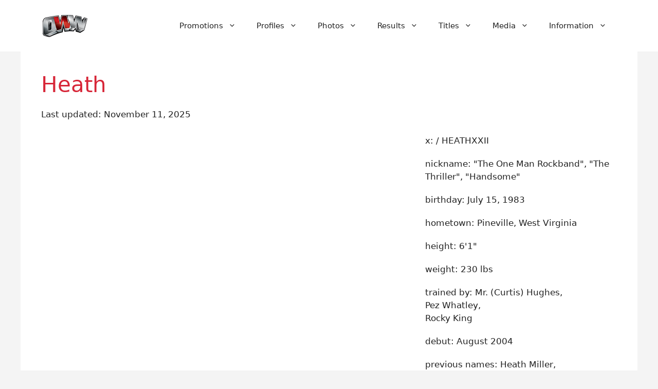

--- FILE ---
content_type: text/html; charset=UTF-8
request_url: https://www.onlineworldofwrestling.com/profile/heath-slater/
body_size: 43012
content:
<!DOCTYPE html>
<html lang="en-US" prefix="og: https://ogp.me/ns#">
<head>
	<meta charset="UTF-8">
	<meta name="viewport" content="width=device-width, initial-scale=1">
<!-- Search Engine Optimization by Rank Math PRO - https://rankmath.com/ -->
<title>Heath - Online World of Wrestling</title>
<meta name="description" content="Check out Heath Slater&#039;s WWE profile here!"/>
<meta name="robots" content="follow, index, max-snippet:-1, max-video-preview:-1, max-image-preview:large"/>
<link rel="canonical" href="https://www.onlineworldofwrestling.com/profile/heath-slater/" />
<meta property="og:locale" content="en_US" />
<meta property="og:type" content="article" />
<meta property="og:title" content="Heath - Online World of Wrestling" />
<meta property="og:description" content="Check out Heath Slater&#039;s WWE profile here!" />
<meta property="og:url" content="https://www.onlineworldofwrestling.com/profile/heath-slater/" />
<meta property="og:site_name" content="Online World of Wrestling" />
<meta property="article:publisher" content="https://www.facebook.com/onlineworldofwrestling/" />
<meta property="article:tag" content="Heath Slater" />
<meta property="article:section" content="Profiles" />
<meta property="og:updated_time" content="2025-11-11T18:04:08-08:00" />
<meta property="og:image" content="https://www.onlineworldofwrestling.com/wp-content/uploads/2012/04/F01EHbzWcAA6byX-1.jpg" />
<meta property="og:image:secure_url" content="https://www.onlineworldofwrestling.com/wp-content/uploads/2012/04/F01EHbzWcAA6byX-1.jpg" />
<meta property="og:image:width" content="768" />
<meta property="og:image:height" content="473" />
<meta property="og:image:alt" content="heath slater" />
<meta property="og:image:type" content="image/jpeg" />
<meta property="og:video" content="https://www.youtube.com/embed/vCsREG3p74g" />
<meta property="ya:ovs:upload_date" content="2012-04-13PDT01:20:37-07:00" />
<meta property="ya:ovs:allow_embed" content="true" />
<meta name="twitter:card" content="summary_large_image" />
<meta name="twitter:title" content="Heath - Online World of Wrestling" />
<meta name="twitter:description" content="Check out Heath Slater&#039;s WWE profile here!" />
<meta name="twitter:site" content="@owwcom" />
<meta name="twitter:creator" content="@owwcom" />
<meta name="twitter:image" content="https://www.onlineworldofwrestling.com/wp-content/uploads/2012/04/F01EHbzWcAA6byX-1.jpg" />
<script type="application/ld+json" class="rank-math-schema-pro">{"@context":"https://schema.org","@graph":[{"@type":["Person","Organization"],"@id":"https://www.onlineworldofwrestling.com/#person","name":"Online World of Wrestling","sameAs":["https://www.facebook.com/onlineworldofwrestling/","https://twitter.com/owwcom"],"logo":{"@type":"ImageObject","@id":"https://www.onlineworldofwrestling.com/#logo","url":"https://www.onlineworldofwrestling.com/wp-content/uploads/2024/01/cropped-oww-logo-2024.png","contentUrl":"https://www.onlineworldofwrestling.com/wp-content/uploads/2024/01/cropped-oww-logo-2024.png","caption":"Online World of Wrestling","inLanguage":"en-US","width":"93","height":"43"},"image":{"@type":"ImageObject","@id":"https://www.onlineworldofwrestling.com/#logo","url":"https://www.onlineworldofwrestling.com/wp-content/uploads/2024/01/cropped-oww-logo-2024.png","contentUrl":"https://www.onlineworldofwrestling.com/wp-content/uploads/2024/01/cropped-oww-logo-2024.png","caption":"Online World of Wrestling","inLanguage":"en-US","width":"93","height":"43"}},{"@type":"WebSite","@id":"https://www.onlineworldofwrestling.com/#website","url":"https://www.onlineworldofwrestling.com","name":"Online World of Wrestling","alternateName":"OWW","publisher":{"@id":"https://www.onlineworldofwrestling.com/#person"},"inLanguage":"en-US"},{"@type":"ImageObject","@id":"https://www.onlineworldofwrestling.com/wp-content/uploads/2012/04/F01EHbzWcAA6byX-1.jpg","url":"https://www.onlineworldofwrestling.com/wp-content/uploads/2012/04/F01EHbzWcAA6byX-1.jpg","width":"768","height":"473","inLanguage":"en-US"},{"@type":"WebPage","@id":"https://www.onlineworldofwrestling.com/profile/heath-slater/#webpage","url":"https://www.onlineworldofwrestling.com/profile/heath-slater/","name":"Heath - Online World of Wrestling","datePublished":"2012-04-13T01:20:37-07:00","dateModified":"2025-11-11T18:04:08-08:00","isPartOf":{"@id":"https://www.onlineworldofwrestling.com/#website"},"primaryImageOfPage":{"@id":"https://www.onlineworldofwrestling.com/wp-content/uploads/2012/04/F01EHbzWcAA6byX-1.jpg"},"inLanguage":"en-US"},{"@type":"VideoObject","name":"Heath - Online World of Wrestling","description":"Enjoy the videos and music you love, upload original content, and share it all with friends, family, and the world on YouTube.","uploadDate":"2012-04-13T01:20:37-07:00","thumbnailUrl":"https://www.onlineworldofwrestling.com/wp-content/uploads/2012/04/F01EHbzWcAA6byX-1.jpg","embedUrl":"https://www.youtube.com/embed/vCsREG3p74g","isFamilyFriendly":"True","@id":"https://www.onlineworldofwrestling.com/profile/heath-slater/#schema-7688421","isPartOf":{"@id":"https://www.onlineworldofwrestling.com/profile/heath-slater/#webpage"},"publisher":{"@id":"https://www.onlineworldofwrestling.com/#person"},"inLanguage":"en-US","mainEntityOfPage":{"@id":"https://www.onlineworldofwrestling.com/profile/heath-slater/#webpage"}}]}</script>
<!-- /Rank Math WordPress SEO plugin -->

<link rel='dns-prefetch' href='//www.googletagmanager.com' />
<link rel='dns-prefetch' href='//stats.wp.com' />
<link rel='dns-prefetch' href='//pagead2.googlesyndication.com' />
<link rel="alternate" type="application/rss+xml" title="Online World of Wrestling &raquo; Feed" href="https://www.onlineworldofwrestling.com/feed/" />
<link rel="alternate" type="application/rss+xml" title="Online World of Wrestling &raquo; Comments Feed" href="https://www.onlineworldofwrestling.com/comments/feed/" />
<link rel="alternate" title="oEmbed (JSON)" type="application/json+oembed" href="https://www.onlineworldofwrestling.com/wp-json/oembed/1.0/embed?url=https%3A%2F%2Fwww.onlineworldofwrestling.com%2Fprofile%2Fheath-slater%2F" />
<link rel="alternate" title="oEmbed (XML)" type="text/xml+oembed" href="https://www.onlineworldofwrestling.com/wp-json/oembed/1.0/embed?url=https%3A%2F%2Fwww.onlineworldofwrestling.com%2Fprofile%2Fheath-slater%2F&#038;format=xml" />
<style id='wp-img-auto-sizes-contain-inline-css'>
img:is([sizes=auto i],[sizes^="auto," i]){contain-intrinsic-size:3000px 1500px}
/*# sourceURL=wp-img-auto-sizes-contain-inline-css */
</style>
<link rel='stylesheet' id='pt-cv-public-style-css' href='https://www.onlineworldofwrestling.com/wp-content/plugins/content-views-query-and-display-post-page/public/assets/css/cv.css?ver=4.2.1' media='all' />
<link rel='stylesheet' id='pt-cv-public-pro-style-css' href='https://www.onlineworldofwrestling.com/wp-content/plugins/pt-content-views-pro/public/assets/css/cvpro.min.css?ver=7.2.2' media='all' />
<link rel='stylesheet' id='generatepress-fonts-css' href='https://www.onlineworldofwrestling.com/wp-content/uploads/generatepress/fonts/fonts.css?ver=1741331881' media='all' />
<style id='wp-emoji-styles-inline-css'>

	img.wp-smiley, img.emoji {
		display: inline !important;
		border: none !important;
		box-shadow: none !important;
		height: 1em !important;
		width: 1em !important;
		margin: 0 0.07em !important;
		vertical-align: -0.1em !important;
		background: none !important;
		padding: 0 !important;
	}
/*# sourceURL=wp-emoji-styles-inline-css */
</style>
<style id='wp-block-library-inline-css'>
:root{--wp-block-synced-color:#7a00df;--wp-block-synced-color--rgb:122,0,223;--wp-bound-block-color:var(--wp-block-synced-color);--wp-editor-canvas-background:#ddd;--wp-admin-theme-color:#007cba;--wp-admin-theme-color--rgb:0,124,186;--wp-admin-theme-color-darker-10:#006ba1;--wp-admin-theme-color-darker-10--rgb:0,107,160.5;--wp-admin-theme-color-darker-20:#005a87;--wp-admin-theme-color-darker-20--rgb:0,90,135;--wp-admin-border-width-focus:2px}@media (min-resolution:192dpi){:root{--wp-admin-border-width-focus:1.5px}}.wp-element-button{cursor:pointer}:root .has-very-light-gray-background-color{background-color:#eee}:root .has-very-dark-gray-background-color{background-color:#313131}:root .has-very-light-gray-color{color:#eee}:root .has-very-dark-gray-color{color:#313131}:root .has-vivid-green-cyan-to-vivid-cyan-blue-gradient-background{background:linear-gradient(135deg,#00d084,#0693e3)}:root .has-purple-crush-gradient-background{background:linear-gradient(135deg,#34e2e4,#4721fb 50%,#ab1dfe)}:root .has-hazy-dawn-gradient-background{background:linear-gradient(135deg,#faaca8,#dad0ec)}:root .has-subdued-olive-gradient-background{background:linear-gradient(135deg,#fafae1,#67a671)}:root .has-atomic-cream-gradient-background{background:linear-gradient(135deg,#fdd79a,#004a59)}:root .has-nightshade-gradient-background{background:linear-gradient(135deg,#330968,#31cdcf)}:root .has-midnight-gradient-background{background:linear-gradient(135deg,#020381,#2874fc)}:root{--wp--preset--font-size--normal:16px;--wp--preset--font-size--huge:42px}.has-regular-font-size{font-size:1em}.has-larger-font-size{font-size:2.625em}.has-normal-font-size{font-size:var(--wp--preset--font-size--normal)}.has-huge-font-size{font-size:var(--wp--preset--font-size--huge)}.has-text-align-center{text-align:center}.has-text-align-left{text-align:left}.has-text-align-right{text-align:right}.has-fit-text{white-space:nowrap!important}#end-resizable-editor-section{display:none}.aligncenter{clear:both}.items-justified-left{justify-content:flex-start}.items-justified-center{justify-content:center}.items-justified-right{justify-content:flex-end}.items-justified-space-between{justify-content:space-between}.screen-reader-text{border:0;clip-path:inset(50%);height:1px;margin:-1px;overflow:hidden;padding:0;position:absolute;width:1px;word-wrap:normal!important}.screen-reader-text:focus{background-color:#ddd;clip-path:none;color:#444;display:block;font-size:1em;height:auto;left:5px;line-height:normal;padding:15px 23px 14px;text-decoration:none;top:5px;width:auto;z-index:100000}html :where(.has-border-color){border-style:solid}html :where([style*=border-top-color]){border-top-style:solid}html :where([style*=border-right-color]){border-right-style:solid}html :where([style*=border-bottom-color]){border-bottom-style:solid}html :where([style*=border-left-color]){border-left-style:solid}html :where([style*=border-width]){border-style:solid}html :where([style*=border-top-width]){border-top-style:solid}html :where([style*=border-right-width]){border-right-style:solid}html :where([style*=border-bottom-width]){border-bottom-style:solid}html :where([style*=border-left-width]){border-left-style:solid}html :where(img[class*=wp-image-]){height:auto;max-width:100%}:where(figure){margin:0 0 1em}html :where(.is-position-sticky){--wp-admin--admin-bar--position-offset:var(--wp-admin--admin-bar--height,0px)}@media screen and (max-width:600px){html :where(.is-position-sticky){--wp-admin--admin-bar--position-offset:0px}}

/*# sourceURL=wp-block-library-inline-css */
</style><style id='wp-block-columns-inline-css'>
.wp-block-columns{box-sizing:border-box;display:flex;flex-wrap:wrap!important}@media (min-width:782px){.wp-block-columns{flex-wrap:nowrap!important}}.wp-block-columns{align-items:normal!important}.wp-block-columns.are-vertically-aligned-top{align-items:flex-start}.wp-block-columns.are-vertically-aligned-center{align-items:center}.wp-block-columns.are-vertically-aligned-bottom{align-items:flex-end}@media (max-width:781px){.wp-block-columns:not(.is-not-stacked-on-mobile)>.wp-block-column{flex-basis:100%!important}}@media (min-width:782px){.wp-block-columns:not(.is-not-stacked-on-mobile)>.wp-block-column{flex-basis:0;flex-grow:1}.wp-block-columns:not(.is-not-stacked-on-mobile)>.wp-block-column[style*=flex-basis]{flex-grow:0}}.wp-block-columns.is-not-stacked-on-mobile{flex-wrap:nowrap!important}.wp-block-columns.is-not-stacked-on-mobile>.wp-block-column{flex-basis:0;flex-grow:1}.wp-block-columns.is-not-stacked-on-mobile>.wp-block-column[style*=flex-basis]{flex-grow:0}:where(.wp-block-columns){margin-bottom:1.75em}:where(.wp-block-columns.has-background){padding:1.25em 2.375em}.wp-block-column{flex-grow:1;min-width:0;overflow-wrap:break-word;word-break:break-word}.wp-block-column.is-vertically-aligned-top{align-self:flex-start}.wp-block-column.is-vertically-aligned-center{align-self:center}.wp-block-column.is-vertically-aligned-bottom{align-self:flex-end}.wp-block-column.is-vertically-aligned-stretch{align-self:stretch}.wp-block-column.is-vertically-aligned-bottom,.wp-block-column.is-vertically-aligned-center,.wp-block-column.is-vertically-aligned-top{width:100%}
/*# sourceURL=https://www.onlineworldofwrestling.com/wp-includes/blocks/columns/style.min.css */
</style>
<style id='wp-block-paragraph-inline-css'>
.is-small-text{font-size:.875em}.is-regular-text{font-size:1em}.is-large-text{font-size:2.25em}.is-larger-text{font-size:3em}.has-drop-cap:not(:focus):first-letter{float:left;font-size:8.4em;font-style:normal;font-weight:100;line-height:.68;margin:.05em .1em 0 0;text-transform:uppercase}body.rtl .has-drop-cap:not(:focus):first-letter{float:none;margin-left:.1em}p.has-drop-cap.has-background{overflow:hidden}:root :where(p.has-background){padding:1.25em 2.375em}:where(p.has-text-color:not(.has-link-color)) a{color:inherit}p.has-text-align-left[style*="writing-mode:vertical-lr"],p.has-text-align-right[style*="writing-mode:vertical-rl"]{rotate:180deg}
/*# sourceURL=https://www.onlineworldofwrestling.com/wp-includes/blocks/paragraph/style.min.css */
</style>
<style id='global-styles-inline-css'>
:root{--wp--preset--aspect-ratio--square: 1;--wp--preset--aspect-ratio--4-3: 4/3;--wp--preset--aspect-ratio--3-4: 3/4;--wp--preset--aspect-ratio--3-2: 3/2;--wp--preset--aspect-ratio--2-3: 2/3;--wp--preset--aspect-ratio--16-9: 16/9;--wp--preset--aspect-ratio--9-16: 9/16;--wp--preset--color--black: #000000;--wp--preset--color--cyan-bluish-gray: #abb8c3;--wp--preset--color--white: #ffffff;--wp--preset--color--pale-pink: #f78da7;--wp--preset--color--vivid-red: #cf2e2e;--wp--preset--color--luminous-vivid-orange: #ff6900;--wp--preset--color--luminous-vivid-amber: #fcb900;--wp--preset--color--light-green-cyan: #7bdcb5;--wp--preset--color--vivid-green-cyan: #00d084;--wp--preset--color--pale-cyan-blue: #8ed1fc;--wp--preset--color--vivid-cyan-blue: #0693e3;--wp--preset--color--vivid-purple: #9b51e0;--wp--preset--color--contrast: var(--contrast);--wp--preset--color--contrast-2: var(--contrast-2);--wp--preset--color--contrast-3: var(--contrast-3);--wp--preset--color--base: var(--base);--wp--preset--color--base-2: var(--base-2);--wp--preset--color--base-3: var(--base-3);--wp--preset--color--accent: var(--accent);--wp--preset--gradient--vivid-cyan-blue-to-vivid-purple: linear-gradient(135deg,rgb(6,147,227) 0%,rgb(155,81,224) 100%);--wp--preset--gradient--light-green-cyan-to-vivid-green-cyan: linear-gradient(135deg,rgb(122,220,180) 0%,rgb(0,208,130) 100%);--wp--preset--gradient--luminous-vivid-amber-to-luminous-vivid-orange: linear-gradient(135deg,rgb(252,185,0) 0%,rgb(255,105,0) 100%);--wp--preset--gradient--luminous-vivid-orange-to-vivid-red: linear-gradient(135deg,rgb(255,105,0) 0%,rgb(207,46,46) 100%);--wp--preset--gradient--very-light-gray-to-cyan-bluish-gray: linear-gradient(135deg,rgb(238,238,238) 0%,rgb(169,184,195) 100%);--wp--preset--gradient--cool-to-warm-spectrum: linear-gradient(135deg,rgb(74,234,220) 0%,rgb(151,120,209) 20%,rgb(207,42,186) 40%,rgb(238,44,130) 60%,rgb(251,105,98) 80%,rgb(254,248,76) 100%);--wp--preset--gradient--blush-light-purple: linear-gradient(135deg,rgb(255,206,236) 0%,rgb(152,150,240) 100%);--wp--preset--gradient--blush-bordeaux: linear-gradient(135deg,rgb(254,205,165) 0%,rgb(254,45,45) 50%,rgb(107,0,62) 100%);--wp--preset--gradient--luminous-dusk: linear-gradient(135deg,rgb(255,203,112) 0%,rgb(199,81,192) 50%,rgb(65,88,208) 100%);--wp--preset--gradient--pale-ocean: linear-gradient(135deg,rgb(255,245,203) 0%,rgb(182,227,212) 50%,rgb(51,167,181) 100%);--wp--preset--gradient--electric-grass: linear-gradient(135deg,rgb(202,248,128) 0%,rgb(113,206,126) 100%);--wp--preset--gradient--midnight: linear-gradient(135deg,rgb(2,3,129) 0%,rgb(40,116,252) 100%);--wp--preset--font-size--small: 13px;--wp--preset--font-size--medium: 20px;--wp--preset--font-size--large: 36px;--wp--preset--font-size--x-large: 42px;--wp--preset--spacing--20: 0.44rem;--wp--preset--spacing--30: 0.67rem;--wp--preset--spacing--40: 1rem;--wp--preset--spacing--50: 1.5rem;--wp--preset--spacing--60: 2.25rem;--wp--preset--spacing--70: 3.38rem;--wp--preset--spacing--80: 5.06rem;--wp--preset--shadow--natural: 6px 6px 9px rgba(0, 0, 0, 0.2);--wp--preset--shadow--deep: 12px 12px 50px rgba(0, 0, 0, 0.4);--wp--preset--shadow--sharp: 6px 6px 0px rgba(0, 0, 0, 0.2);--wp--preset--shadow--outlined: 6px 6px 0px -3px rgb(255, 255, 255), 6px 6px rgb(0, 0, 0);--wp--preset--shadow--crisp: 6px 6px 0px rgb(0, 0, 0);}:where(.is-layout-flex){gap: 0.5em;}:where(.is-layout-grid){gap: 0.5em;}body .is-layout-flex{display: flex;}.is-layout-flex{flex-wrap: wrap;align-items: center;}.is-layout-flex > :is(*, div){margin: 0;}body .is-layout-grid{display: grid;}.is-layout-grid > :is(*, div){margin: 0;}:where(.wp-block-columns.is-layout-flex){gap: 2em;}:where(.wp-block-columns.is-layout-grid){gap: 2em;}:where(.wp-block-post-template.is-layout-flex){gap: 1.25em;}:where(.wp-block-post-template.is-layout-grid){gap: 1.25em;}.has-black-color{color: var(--wp--preset--color--black) !important;}.has-cyan-bluish-gray-color{color: var(--wp--preset--color--cyan-bluish-gray) !important;}.has-white-color{color: var(--wp--preset--color--white) !important;}.has-pale-pink-color{color: var(--wp--preset--color--pale-pink) !important;}.has-vivid-red-color{color: var(--wp--preset--color--vivid-red) !important;}.has-luminous-vivid-orange-color{color: var(--wp--preset--color--luminous-vivid-orange) !important;}.has-luminous-vivid-amber-color{color: var(--wp--preset--color--luminous-vivid-amber) !important;}.has-light-green-cyan-color{color: var(--wp--preset--color--light-green-cyan) !important;}.has-vivid-green-cyan-color{color: var(--wp--preset--color--vivid-green-cyan) !important;}.has-pale-cyan-blue-color{color: var(--wp--preset--color--pale-cyan-blue) !important;}.has-vivid-cyan-blue-color{color: var(--wp--preset--color--vivid-cyan-blue) !important;}.has-vivid-purple-color{color: var(--wp--preset--color--vivid-purple) !important;}.has-black-background-color{background-color: var(--wp--preset--color--black) !important;}.has-cyan-bluish-gray-background-color{background-color: var(--wp--preset--color--cyan-bluish-gray) !important;}.has-white-background-color{background-color: var(--wp--preset--color--white) !important;}.has-pale-pink-background-color{background-color: var(--wp--preset--color--pale-pink) !important;}.has-vivid-red-background-color{background-color: var(--wp--preset--color--vivid-red) !important;}.has-luminous-vivid-orange-background-color{background-color: var(--wp--preset--color--luminous-vivid-orange) !important;}.has-luminous-vivid-amber-background-color{background-color: var(--wp--preset--color--luminous-vivid-amber) !important;}.has-light-green-cyan-background-color{background-color: var(--wp--preset--color--light-green-cyan) !important;}.has-vivid-green-cyan-background-color{background-color: var(--wp--preset--color--vivid-green-cyan) !important;}.has-pale-cyan-blue-background-color{background-color: var(--wp--preset--color--pale-cyan-blue) !important;}.has-vivid-cyan-blue-background-color{background-color: var(--wp--preset--color--vivid-cyan-blue) !important;}.has-vivid-purple-background-color{background-color: var(--wp--preset--color--vivid-purple) !important;}.has-black-border-color{border-color: var(--wp--preset--color--black) !important;}.has-cyan-bluish-gray-border-color{border-color: var(--wp--preset--color--cyan-bluish-gray) !important;}.has-white-border-color{border-color: var(--wp--preset--color--white) !important;}.has-pale-pink-border-color{border-color: var(--wp--preset--color--pale-pink) !important;}.has-vivid-red-border-color{border-color: var(--wp--preset--color--vivid-red) !important;}.has-luminous-vivid-orange-border-color{border-color: var(--wp--preset--color--luminous-vivid-orange) !important;}.has-luminous-vivid-amber-border-color{border-color: var(--wp--preset--color--luminous-vivid-amber) !important;}.has-light-green-cyan-border-color{border-color: var(--wp--preset--color--light-green-cyan) !important;}.has-vivid-green-cyan-border-color{border-color: var(--wp--preset--color--vivid-green-cyan) !important;}.has-pale-cyan-blue-border-color{border-color: var(--wp--preset--color--pale-cyan-blue) !important;}.has-vivid-cyan-blue-border-color{border-color: var(--wp--preset--color--vivid-cyan-blue) !important;}.has-vivid-purple-border-color{border-color: var(--wp--preset--color--vivid-purple) !important;}.has-vivid-cyan-blue-to-vivid-purple-gradient-background{background: var(--wp--preset--gradient--vivid-cyan-blue-to-vivid-purple) !important;}.has-light-green-cyan-to-vivid-green-cyan-gradient-background{background: var(--wp--preset--gradient--light-green-cyan-to-vivid-green-cyan) !important;}.has-luminous-vivid-amber-to-luminous-vivid-orange-gradient-background{background: var(--wp--preset--gradient--luminous-vivid-amber-to-luminous-vivid-orange) !important;}.has-luminous-vivid-orange-to-vivid-red-gradient-background{background: var(--wp--preset--gradient--luminous-vivid-orange-to-vivid-red) !important;}.has-very-light-gray-to-cyan-bluish-gray-gradient-background{background: var(--wp--preset--gradient--very-light-gray-to-cyan-bluish-gray) !important;}.has-cool-to-warm-spectrum-gradient-background{background: var(--wp--preset--gradient--cool-to-warm-spectrum) !important;}.has-blush-light-purple-gradient-background{background: var(--wp--preset--gradient--blush-light-purple) !important;}.has-blush-bordeaux-gradient-background{background: var(--wp--preset--gradient--blush-bordeaux) !important;}.has-luminous-dusk-gradient-background{background: var(--wp--preset--gradient--luminous-dusk) !important;}.has-pale-ocean-gradient-background{background: var(--wp--preset--gradient--pale-ocean) !important;}.has-electric-grass-gradient-background{background: var(--wp--preset--gradient--electric-grass) !important;}.has-midnight-gradient-background{background: var(--wp--preset--gradient--midnight) !important;}.has-small-font-size{font-size: var(--wp--preset--font-size--small) !important;}.has-medium-font-size{font-size: var(--wp--preset--font-size--medium) !important;}.has-large-font-size{font-size: var(--wp--preset--font-size--large) !important;}.has-x-large-font-size{font-size: var(--wp--preset--font-size--x-large) !important;}
:where(.wp-block-columns.is-layout-flex){gap: 2em;}:where(.wp-block-columns.is-layout-grid){gap: 2em;}
/*# sourceURL=global-styles-inline-css */
</style>
<style id='core-block-supports-inline-css'>
.wp-container-core-columns-is-layout-9d6595d7{flex-wrap:nowrap;}
/*# sourceURL=core-block-supports-inline-css */
</style>

<style id='classic-theme-styles-inline-css'>
/*! This file is auto-generated */
.wp-block-button__link{color:#fff;background-color:#32373c;border-radius:9999px;box-shadow:none;text-decoration:none;padding:calc(.667em + 2px) calc(1.333em + 2px);font-size:1.125em}.wp-block-file__button{background:#32373c;color:#fff;text-decoration:none}
/*# sourceURL=/wp-includes/css/classic-themes.min.css */
</style>
<link rel='stylesheet' id='contact-form-7-css' href='https://www.onlineworldofwrestling.com/wp-content/plugins/contact-form-7/includes/css/styles.css?ver=6.1.4' media='all' />
<link rel='stylesheet' id='page-list-style-css' href='https://www.onlineworldofwrestling.com/wp-content/plugins/page-list/css/page-list.css?ver=5.9' media='all' />
<link rel='stylesheet' id='generate-style-css' href='https://www.onlineworldofwrestling.com/wp-content/themes/generatepress/assets/css/main.min.css?ver=3.6.1' media='all' />
<style id='generate-style-inline-css'>
body{background-color:#F4F4F4;color:#222222;}a{color:#D72638;}a{text-decoration:underline;}.entry-title a, .site-branding a, a.button, .wp-block-button__link, .main-navigation a{text-decoration:none;}a:hover, a:focus, a:active{color:#F8B400;}.wp-block-group__inner-container{max-width:1200px;margin-left:auto;margin-right:auto;}:root{--contrast:#222222;--contrast-2:#4A4A4A;--contrast-3:#b2b2be;--base:#f0f0f0;--base-2:#f7f8f9;--base-3:#ffffff;--accent:#1e73be;}:root .has-contrast-color{color:var(--contrast);}:root .has-contrast-background-color{background-color:var(--contrast);}:root .has-contrast-2-color{color:var(--contrast-2);}:root .has-contrast-2-background-color{background-color:var(--contrast-2);}:root .has-contrast-3-color{color:var(--contrast-3);}:root .has-contrast-3-background-color{background-color:var(--contrast-3);}:root .has-base-color{color:var(--base);}:root .has-base-background-color{background-color:var(--base);}:root .has-base-2-color{color:var(--base-2);}:root .has-base-2-background-color{background-color:var(--base-2);}:root .has-base-3-color{color:var(--base-3);}:root .has-base-3-background-color{background-color:var(--base-3);}:root .has-accent-color{color:var(--accent);}:root .has-accent-background-color{background-color:var(--accent);}.top-bar{background-color:#1B1F3B;color:#ffffff;}.top-bar a{color:#F8B400;}.top-bar a:hover{color:#D72638;}.site-header{background-color:#FFFFFF;color:#222222;}.site-header a{color:#D72638;}.site-header a:hover{color:#F8B400;}.main-title a,.main-title a:hover{color:var(--contrast);}.site-description{color:var(--contrast-2);}.mobile-menu-control-wrapper .menu-toggle,.mobile-menu-control-wrapper .menu-toggle:hover,.mobile-menu-control-wrapper .menu-toggle:focus,.has-inline-mobile-toggle #site-navigation.toggled{background-color:rgba(0, 0, 0, 0.02);}.main-navigation,.main-navigation ul ul{background-color:#FFFFFF;}.main-navigation .main-nav ul li a, .main-navigation .menu-toggle, .main-navigation .menu-bar-items{color:var(--contrast);}.main-navigation .main-nav ul li:not([class*="current-menu-"]):hover > a, .main-navigation .main-nav ul li:not([class*="current-menu-"]):focus > a, .main-navigation .main-nav ul li.sfHover:not([class*="current-menu-"]) > a, .main-navigation .menu-bar-item:hover > a, .main-navigation .menu-bar-item.sfHover > a{color:#D72638;}button.menu-toggle:hover,button.menu-toggle:focus{color:var(--contrast);}.main-navigation .main-nav ul li[class*="current-menu-"] > a{color:#D72638;}.navigation-search input[type="search"],.navigation-search input[type="search"]:active, .navigation-search input[type="search"]:focus, .main-navigation .main-nav ul li.search-item.active > a, .main-navigation .menu-bar-items .search-item.active > a{color:#D72638;}.main-navigation ul ul{background-color:#F4F4F4;}.main-navigation .main-nav ul ul li a{color:#222222;}.main-navigation .main-nav ul ul li:not([class*="current-menu-"]):hover > a,.main-navigation .main-nav ul ul li:not([class*="current-menu-"]):focus > a, .main-navigation .main-nav ul ul li.sfHover:not([class*="current-menu-"]) > a{color:#F8B400;}.separate-containers .inside-article, .separate-containers .comments-area, .separate-containers .page-header, .one-container .container, .separate-containers .paging-navigation, .inside-page-header{color:#222222;background-color:#FFFFFF;}.inside-article a,.paging-navigation a,.comments-area a,.page-header a{color:#D72638;}.inside-article a:hover,.paging-navigation a:hover,.comments-area a:hover,.page-header a:hover{color:#F8B400;}.entry-header h1,.page-header h1{color:#D72638;}.entry-title a{color:#D72638;}.entry-title a:hover{color:var(--contrast-2);}.entry-meta{color:#4A4A4A;}.entry-meta a{color:#D72638;}.entry-meta a:hover{color:#F8B400;}h1{color:#D72638;}h2{color:#222222;}h3{color:#222222;}h4{color:#222222;}h5{color:#222222;}h6{color:#222222;}.sidebar .widget{color:#222222;background-color:#FFFFFF;}.sidebar .widget a{color:#D72638;}.sidebar .widget a:hover{color:#F8B400;}.sidebar .widget .widget-title{color:#D72638;}.footer-widgets{color:#FFFFFF;background-color:#1B1F3B;}.footer-widgets a{color:#F8B400;}.footer-widgets a:hover{color:#D72638;}.footer-widgets .widget-title{color:#F8B400;}.site-info{color:#FFFFFF;background-color:#1B1F3B;}.site-info a{color:#F8B400;}.site-info a:hover{color:#D72638;}.footer-bar .widget_nav_menu .current-menu-item a{color:#D72638;}input[type="text"],input[type="email"],input[type="url"],input[type="password"],input[type="search"],input[type="tel"],input[type="number"],textarea,select{color:#222222;background-color:#FFFFFF;border-color:#B0B0B0;}input[type="text"]:focus,input[type="email"]:focus,input[type="url"]:focus,input[type="password"]:focus,input[type="search"]:focus,input[type="tel"]:focus,input[type="number"]:focus,textarea:focus,select:focus{color:var(--contrast);background-color:var(--base-2);border-color:#D72638;}button,html input[type="button"],input[type="reset"],input[type="submit"],a.button,a.wp-block-button__link:not(.has-background){color:#ffffff;background-color:#D72638;}button:hover,html input[type="button"]:hover,input[type="reset"]:hover,input[type="submit"]:hover,a.button:hover,button:focus,html input[type="button"]:focus,input[type="reset"]:focus,input[type="submit"]:focus,a.button:focus,a.wp-block-button__link:not(.has-background):active,a.wp-block-button__link:not(.has-background):focus,a.wp-block-button__link:not(.has-background):hover{color:#ffffff;background-color:#F8B400;}a.generate-back-to-top{background-color:rgba( 0,0,0,0.4 );color:#ffffff;}a.generate-back-to-top:hover,a.generate-back-to-top:focus{background-color:rgba( 0,0,0,0.6 );color:#ffffff;}:root{--gp-search-modal-bg-color:var(--base-3);--gp-search-modal-text-color:var(--contrast);--gp-search-modal-overlay-bg-color:rgba(0,0,0,0.2);}@media (max-width:768px){.main-navigation .menu-bar-item:hover > a, .main-navigation .menu-bar-item.sfHover > a{background:none;color:var(--contrast);}}.nav-below-header .main-navigation .inside-navigation.grid-container, .nav-above-header .main-navigation .inside-navigation.grid-container{padding:0px 20px 0px 20px;}.site-main .wp-block-group__inner-container{padding:40px;}.separate-containers .paging-navigation{padding-top:20px;padding-bottom:20px;}.entry-content .alignwide, body:not(.no-sidebar) .entry-content .alignfull{margin-left:-40px;width:calc(100% + 80px);max-width:calc(100% + 80px);}.rtl .menu-item-has-children .dropdown-menu-toggle{padding-left:20px;}.rtl .main-navigation .main-nav ul li.menu-item-has-children > a{padding-right:20px;}@media (max-width:768px){.separate-containers .inside-article, .separate-containers .comments-area, .separate-containers .page-header, .separate-containers .paging-navigation, .one-container .site-content, .inside-page-header{padding:30px;}.site-main .wp-block-group__inner-container{padding:30px;}.inside-top-bar{padding-right:30px;padding-left:30px;}.inside-header{padding-right:30px;padding-left:30px;}.widget-area .widget{padding-top:30px;padding-right:30px;padding-bottom:30px;padding-left:30px;}.footer-widgets-container{padding-top:30px;padding-right:30px;padding-bottom:30px;padding-left:30px;}.inside-site-info{padding-right:30px;padding-left:30px;}.entry-content .alignwide, body:not(.no-sidebar) .entry-content .alignfull{margin-left:-30px;width:calc(100% + 60px);max-width:calc(100% + 60px);}.one-container .site-main .paging-navigation{margin-bottom:20px;}}/* End cached CSS */.is-right-sidebar{width:30%;}.is-left-sidebar{width:30%;}.site-content .content-area{width:100%;}@media (max-width:768px){.main-navigation .menu-toggle,.sidebar-nav-mobile:not(#sticky-placeholder){display:block;}.main-navigation ul,.gen-sidebar-nav,.main-navigation:not(.slideout-navigation):not(.toggled) .main-nav > ul,.has-inline-mobile-toggle #site-navigation .inside-navigation > *:not(.navigation-search):not(.main-nav){display:none;}.nav-align-right .inside-navigation,.nav-align-center .inside-navigation{justify-content:space-between;}.has-inline-mobile-toggle .mobile-menu-control-wrapper{display:flex;flex-wrap:wrap;}.has-inline-mobile-toggle .inside-header{flex-direction:row;text-align:left;flex-wrap:wrap;}.has-inline-mobile-toggle .header-widget,.has-inline-mobile-toggle #site-navigation{flex-basis:100%;}.nav-float-left .has-inline-mobile-toggle #site-navigation{order:10;}}
.dynamic-author-image-rounded{border-radius:100%;}.dynamic-featured-image, .dynamic-author-image{vertical-align:middle;}.one-container.blog .dynamic-content-template:not(:last-child), .one-container.archive .dynamic-content-template:not(:last-child){padding-bottom:0px;}.dynamic-entry-excerpt > p:last-child{margin-bottom:0px;}
/*# sourceURL=generate-style-inline-css */
</style>
<link rel='stylesheet' id='generate-child-css' href='https://www.onlineworldofwrestling.com/wp-content/themes/generatepress_child/style.css?ver=1742860297' media='all' />
<link rel='stylesheet' id='tablepress-default-css' href='https://www.onlineworldofwrestling.com/wp-content/plugins/tablepress-premium/css/build/default.css?ver=3.2.5' media='all' />
<link rel='stylesheet' id='tablepress-datatables-buttons-css' href='https://www.onlineworldofwrestling.com/wp-content/plugins/tablepress-premium/modules/css/build/datatables.buttons.css?ver=3.2.5' media='all' />
<link rel='stylesheet' id='tablepress-datatables-fixedheader-css' href='https://www.onlineworldofwrestling.com/wp-content/plugins/tablepress-premium/modules/css/build/datatables.fixedheader.css?ver=3.2.5' media='all' />
<link rel='stylesheet' id='tablepress-datatables-fixedcolumns-css' href='https://www.onlineworldofwrestling.com/wp-content/plugins/tablepress-premium/modules/css/build/datatables.fixedcolumns.css?ver=3.2.5' media='all' />
<link rel='stylesheet' id='tablepress-datatables-scroll-buttons-css' href='https://www.onlineworldofwrestling.com/wp-content/plugins/tablepress-premium/modules/css/build/datatables.scroll-buttons.css?ver=3.2.5' media='all' />
<link rel='stylesheet' id='tablepress-responsive-tables-css' href='https://www.onlineworldofwrestling.com/wp-content/plugins/tablepress-premium/modules/css/build/responsive-tables.css?ver=3.2.5' media='all' />
<link rel='stylesheet' id='tablepress-datatables-columnfilterwidgets-css' href='https://www.onlineworldofwrestling.com/wp-content/plugins/tablepress-premium/modules/css/build/datatables.columnfilterwidgets.css?ver=3.2.5' media='all' />
<style id='generateblocks-inline-css'>
:root{--gb-container-width:1200px;}.gb-container .wp-block-image img{vertical-align:middle;}.gb-grid-wrapper .wp-block-image{margin-bottom:0;}.gb-highlight{background:none;}.gb-shape{line-height:0;}.gb-container-link{position:absolute;top:0;right:0;bottom:0;left:0;z-index:99;}
/*# sourceURL=generateblocks-inline-css */
</style>
<script src="https://www.onlineworldofwrestling.com/wp-includes/js/jquery/jquery.min.js?ver=3.7.1" id="jquery-core-js"></script>
<script src="https://www.onlineworldofwrestling.com/wp-includes/js/jquery/jquery-migrate.min.js?ver=3.4.1" id="jquery-migrate-js"></script>

<!-- Google tag (gtag.js) snippet added by Site Kit -->
<!-- Google Analytics snippet added by Site Kit -->
<script src="https://www.googletagmanager.com/gtag/js?id=GT-NBJ36PT" id="google_gtagjs-js" async></script>
<script id="google_gtagjs-js-after">
window.dataLayer = window.dataLayer || [];function gtag(){dataLayer.push(arguments);}
gtag("set","linker",{"domains":["www.onlineworldofwrestling.com"]});
gtag("js", new Date());
gtag("set", "developer_id.dZTNiMT", true);
gtag("config", "GT-NBJ36PT");
//# sourceURL=google_gtagjs-js-after
</script>
<link rel="https://api.w.org/" href="https://www.onlineworldofwrestling.com/wp-json/" /><link rel="alternate" title="JSON" type="application/json" href="https://www.onlineworldofwrestling.com/wp-json/wp/v2/profile/29549" /><link rel="EditURI" type="application/rsd+xml" title="RSD" href="https://www.onlineworldofwrestling.com/xmlrpc.php?rsd" />
<meta name="generator" content="WordPress 6.9" />
<link rel='shortlink' href='https://www.onlineworldofwrestling.com/?p=29549' />
<meta name="generator" content="Site Kit by Google 1.170.0" />	<style>img#wpstats{display:none}</style>
		
<!-- Google AdSense meta tags added by Site Kit -->
<meta name="google-adsense-platform-account" content="ca-host-pub-2644536267352236">
<meta name="google-adsense-platform-domain" content="sitekit.withgoogle.com">
<!-- End Google AdSense meta tags added by Site Kit -->

<!-- Google AdSense snippet added by Site Kit -->
<script async src="https://pagead2.googlesyndication.com/pagead/js/adsbygoogle.js?client=ca-pub-7354244893659533&amp;host=ca-host-pub-2644536267352236" crossorigin="anonymous"></script>

<!-- End Google AdSense snippet added by Site Kit -->
		<style id="wp-custom-css">
			a,
a:visited {
    text-decoration: none !important;
}

a:hover,
a:focus {
    text-decoration: none !important;
}


/* Style the A–Z bar letters */
.pt-cv-wrapper .pt-cv-gls-menu li a {
    padding: 6px 10px !important;
    margin: 3px 4px !important;
    border: 1px solid #ccc !important;
    border-radius: 4px !important;
    text-decoration: none !important;
    color: #b30000 !important;   /* OWW red */
    font-weight: 700 !important;
    display: inline-block !important;
}

/* Style the letter section headers (A, B, C, etc.) */
.pt-cv-wrapper .pt-cv-gls-group > *:first-child {
    font-size: 28px !important;
    font-weight: 700 !important;
    color: #b30000 !important; /* OWW Red */
    border-bottom: 2px solid #b30000 !important;
    padding-bottom: 4px !important;
    text-transform: uppercase;
}

/* Hover highlight for WWE Superstar Profiles roster links */
#pt-cv-view-f5c66c7evu .pt-cv-title a:hover {
    background-color: #f5f5f5 !important;
    border-radius: 3px !important;
}

#pt-cv-view-f5c66c7evu .pt-cv-content-item {
    margin-bottom: 6px !important;
}

/* WWE Superstar Profiles – tighten roster block width */
#pt-cv-view-f5c66c7evu {
    max-width: 960px;
    margin: 0 auto 40px;
}

/* Make the A–Z bar sticky */
#pt-cv-view-f5c66c7evu .pt-cv-gls-menu {
    position: sticky;
    top: 60px; /* adjust based on your site header height */
    z-index: 1000;
    background: white;
    padding: 10px 0 !important;
}		</style>
		</head>

<body class="wp-singular profile-template-default single single-profile postid-29549 single-format-standard wp-custom-logo wp-embed-responsive wp-theme-generatepress wp-child-theme-generatepress_child no-sidebar nav-float-right one-container header-aligned-left dropdown-hover featured-image-active" itemtype="https://schema.org/Blog" itemscope>
	<a class="screen-reader-text skip-link" href="#content" title="Skip to content">Skip to content</a>		<header class="site-header has-inline-mobile-toggle" id="masthead" aria-label="Site"  itemtype="https://schema.org/WPHeader" itemscope>
			<div class="inside-header grid-container">
				<div class="site-logo">
					<a href="https://www.onlineworldofwrestling.com/" rel="home">
						<img  class="header-image is-logo-image" alt="Online World of Wrestling" src="https://www.onlineworldofwrestling.com/wp-content/uploads/2024/01/cropped-oww-logo-2024.png" width="93" height="43" />
					</a>
				</div>	<nav class="main-navigation mobile-menu-control-wrapper" id="mobile-menu-control-wrapper" aria-label="Mobile Toggle">
				<button data-nav="site-navigation" class="menu-toggle" aria-controls="primary-menu" aria-expanded="false">
			<span class="gp-icon icon-menu-bars"><svg viewBox="0 0 512 512" aria-hidden="true" xmlns="http://www.w3.org/2000/svg" width="1em" height="1em"><path d="M0 96c0-13.255 10.745-24 24-24h464c13.255 0 24 10.745 24 24s-10.745 24-24 24H24c-13.255 0-24-10.745-24-24zm0 160c0-13.255 10.745-24 24-24h464c13.255 0 24 10.745 24 24s-10.745 24-24 24H24c-13.255 0-24-10.745-24-24zm0 160c0-13.255 10.745-24 24-24h464c13.255 0 24 10.745 24 24s-10.745 24-24 24H24c-13.255 0-24-10.745-24-24z" /></svg><svg viewBox="0 0 512 512" aria-hidden="true" xmlns="http://www.w3.org/2000/svg" width="1em" height="1em"><path d="M71.029 71.029c9.373-9.372 24.569-9.372 33.942 0L256 222.059l151.029-151.03c9.373-9.372 24.569-9.372 33.942 0 9.372 9.373 9.372 24.569 0 33.942L289.941 256l151.03 151.029c9.372 9.373 9.372 24.569 0 33.942-9.373 9.372-24.569 9.372-33.942 0L256 289.941l-151.029 151.03c-9.373 9.372-24.569 9.372-33.942 0-9.372-9.373-9.372-24.569 0-33.942L222.059 256 71.029 104.971c-9.372-9.373-9.372-24.569 0-33.942z" /></svg></span><span class="screen-reader-text">Menu</span>		</button>
	</nav>
			<nav class="main-navigation sub-menu-right" id="site-navigation" aria-label="Primary"  itemtype="https://schema.org/SiteNavigationElement" itemscope>
			<div class="inside-navigation grid-container">
								<button class="menu-toggle" aria-controls="primary-menu" aria-expanded="false">
					<span class="gp-icon icon-menu-bars"><svg viewBox="0 0 512 512" aria-hidden="true" xmlns="http://www.w3.org/2000/svg" width="1em" height="1em"><path d="M0 96c0-13.255 10.745-24 24-24h464c13.255 0 24 10.745 24 24s-10.745 24-24 24H24c-13.255 0-24-10.745-24-24zm0 160c0-13.255 10.745-24 24-24h464c13.255 0 24 10.745 24 24s-10.745 24-24 24H24c-13.255 0-24-10.745-24-24zm0 160c0-13.255 10.745-24 24-24h464c13.255 0 24 10.745 24 24s-10.745 24-24 24H24c-13.255 0-24-10.745-24-24z" /></svg><svg viewBox="0 0 512 512" aria-hidden="true" xmlns="http://www.w3.org/2000/svg" width="1em" height="1em"><path d="M71.029 71.029c9.373-9.372 24.569-9.372 33.942 0L256 222.059l151.029-151.03c9.373-9.372 24.569-9.372 33.942 0 9.372 9.373 9.372 24.569 0 33.942L289.941 256l151.03 151.029c9.372 9.373 9.372 24.569 0 33.942-9.373 9.372-24.569 9.372-33.942 0L256 289.941l-151.029 151.03c-9.373 9.372-24.569 9.372-33.942 0-9.372-9.373-9.372-24.569 0-33.942L222.059 256 71.029 104.971c-9.372-9.373-9.372-24.569 0-33.942z" /></svg></span><span class="mobile-menu">Menu</span>				</button>
				<div id="primary-menu" class="main-nav"><ul id="menu-man-nav" class=" menu sf-menu"><li id="menu-item-206103" class="menu-item menu-item-type-post_type menu-item-object-page menu-item-has-children menu-item-206103"><a href="https://www.onlineworldofwrestling.com/promotions/">Promotions<span role="presentation" class="dropdown-menu-toggle"><span class="gp-icon icon-arrow"><svg viewBox="0 0 330 512" aria-hidden="true" xmlns="http://www.w3.org/2000/svg" width="1em" height="1em"><path d="M305.913 197.085c0 2.266-1.133 4.815-2.833 6.514L171.087 335.593c-1.7 1.7-4.249 2.832-6.515 2.832s-4.815-1.133-6.515-2.832L26.064 203.599c-1.7-1.7-2.832-4.248-2.832-6.514s1.132-4.816 2.832-6.515l14.162-14.163c1.7-1.699 3.966-2.832 6.515-2.832 2.266 0 4.815 1.133 6.515 2.832l111.316 111.317 111.316-111.317c1.7-1.699 4.249-2.832 6.515-2.832s4.815 1.133 6.515 2.832l14.162 14.163c1.7 1.7 2.833 4.249 2.833 6.515z" /></svg></span></span></a>
<ul class="sub-menu">
	<li id="menu-item-158712" class="menu-item menu-item-type-post_type menu-item-object-page menu-item-158712"><a href="https://www.onlineworldofwrestling.com/promotions/wwe/">WWE</a></li>
	<li id="menu-item-177840" class="menu-item menu-item-type-post_type menu-item-object-page menu-item-177840"><a href="https://www.onlineworldofwrestling.com/promotions/all-elite-wrestling/">AEW</a></li>
	<li id="menu-item-206116" class="menu-item menu-item-type-post_type menu-item-object-page menu-item-206116"><a href="https://www.onlineworldofwrestling.com/promotions/tna/">TNA</a></li>
	<li id="menu-item-68244" class="menu-item menu-item-type-post_type menu-item-object-page menu-item-68244"><a href="https://www.onlineworldofwrestling.com/promotions/ring-honor/">ROH</a></li>
	<li id="menu-item-206117" class="menu-item menu-item-type-post_type menu-item-object-page menu-item-206117"><a href="https://www.onlineworldofwrestling.com/promotions/independent/">Independents</a></li>
	<li id="menu-item-206119" class="menu-item menu-item-type-post_type menu-item-object-page menu-item-206119"><a href="https://www.onlineworldofwrestling.com/promotions/women/">Women’s Promotions</a></li>
	<li id="menu-item-206124" class="menu-item menu-item-type-post_type menu-item-object-page menu-item-206124"><a href="https://www.onlineworldofwrestling.com/promotions/historical/">Historical Promotions</a></li>
</ul>
</li>
<li id="menu-item-22419" class="menu-item menu-item-type-custom menu-item-object-custom menu-item-has-children menu-item-22419"><a href="#">Profiles<span role="presentation" class="dropdown-menu-toggle"><span class="gp-icon icon-arrow"><svg viewBox="0 0 330 512" aria-hidden="true" xmlns="http://www.w3.org/2000/svg" width="1em" height="1em"><path d="M305.913 197.085c0 2.266-1.133 4.815-2.833 6.514L171.087 335.593c-1.7 1.7-4.249 2.832-6.515 2.832s-4.815-1.133-6.515-2.832L26.064 203.599c-1.7-1.7-2.832-4.248-2.832-6.514s1.132-4.816 2.832-6.515l14.162-14.163c1.7-1.699 3.966-2.832 6.515-2.832 2.266 0 4.815 1.133 6.515 2.832l111.316 111.317 111.316-111.317c1.7-1.699 4.249-2.832 6.515-2.832s4.815 1.133 6.515 2.832l14.162 14.163c1.7 1.7 2.833 4.249 2.833 6.515z" /></svg></span></span></a>
<ul class="sub-menu">
	<li id="menu-item-186727" class="menu-item menu-item-type-post_type menu-item-object-page menu-item-186727"><a href="https://www.onlineworldofwrestling.com/profiles/">Profiles (A-Z)</a></li>
	<li id="menu-item-212755" class="menu-item menu-item-type-post_type menu-item-object-page menu-item-212755"><a href="https://www.onlineworldofwrestling.com/wwe-monday-night-raw-roster/">WWE Monday Night Raw Roster</a></li>
	<li id="menu-item-212760" class="menu-item menu-item-type-post_type menu-item-object-page menu-item-212760"><a href="https://www.onlineworldofwrestling.com/wwe-smackdown-roster/">WWE SmackDown Roster</a></li>
	<li id="menu-item-212765" class="menu-item menu-item-type-post_type menu-item-object-page menu-item-212765"><a href="https://www.onlineworldofwrestling.com/wwe-nxt-roster/">WWE NXT Roster</a></li>
	<li id="menu-item-225978" class="menu-item menu-item-type-post_type menu-item-object-page menu-item-225978"><a href="https://www.onlineworldofwrestling.com/wwe-evolve-roster/">WWE EVOLVE Roster</a></li>
	<li id="menu-item-209636" class="menu-item menu-item-type-post_type menu-item-object-page menu-item-209636"><a href="https://www.onlineworldofwrestling.com/aew-roster/">AEW Roster</a></li>
	<li id="menu-item-23767" class="menu-item menu-item-type-custom menu-item-object-custom menu-item-23767"><a href="/tna-roster/">TNA Roster</a></li>
	<li id="menu-item-23769" class="menu-item menu-item-type-custom menu-item-object-custom menu-item-23769"><a href="/roh-roster/">ROH Roster</a></li>
	<li id="menu-item-209703" class="menu-item menu-item-type-post_type menu-item-object-page menu-item-209703"><a href="https://www.onlineworldofwrestling.com/independent-stars/">Independent Wrestlers</a></li>
	<li id="menu-item-23776" class="menu-item menu-item-type-custom menu-item-object-custom menu-item-23776"><a href="/women/">Female Wrestlers</a></li>
	<li id="menu-item-23778" class="menu-item menu-item-type-custom menu-item-object-custom menu-item-23778"><a href="/tag-teams/">Tag Teams</a></li>
	<li id="menu-item-23774" class="menu-item menu-item-type-custom menu-item-object-custom menu-item-has-children menu-item-23774"><a href="#">Special Categories<span role="presentation" class="dropdown-menu-toggle"><span class="gp-icon icon-arrow-right"><svg viewBox="0 0 192 512" aria-hidden="true" xmlns="http://www.w3.org/2000/svg" width="1em" height="1em" fill-rule="evenodd" clip-rule="evenodd" stroke-linejoin="round" stroke-miterlimit="1.414"><path d="M178.425 256.001c0 2.266-1.133 4.815-2.832 6.515L43.599 394.509c-1.7 1.7-4.248 2.833-6.514 2.833s-4.816-1.133-6.515-2.833l-14.163-14.162c-1.699-1.7-2.832-3.966-2.832-6.515 0-2.266 1.133-4.815 2.832-6.515l111.317-111.316L16.407 144.685c-1.699-1.7-2.832-4.249-2.832-6.515s1.133-4.815 2.832-6.515l14.163-14.162c1.7-1.7 4.249-2.833 6.515-2.833s4.815 1.133 6.514 2.833l131.994 131.993c1.7 1.7 2.832 4.249 2.832 6.515z" fill-rule="nonzero" /></svg></span></span></a>
	<ul class="sub-menu">
		<li id="menu-item-209713" class="menu-item menu-item-type-post_type menu-item-object-page menu-item-209713"><a href="https://www.onlineworldofwrestling.com/inactive-wrestlers/">Inactive Wrestlers</a></li>
		<li id="menu-item-23788" class="menu-item menu-item-type-custom menu-item-object-custom menu-item-23788"><a href="http://www.onlineworldofwrestling.com/bios/families/">Famous Families</a></li>
		<li id="menu-item-23789" class="menu-item menu-item-type-custom menu-item-object-custom menu-item-23789"><a href="http://www.onlineworldofwrestling.com/bios/2nd-generation-wrestlers/">2nd Generation Wrestlers</a></li>
		<li id="menu-item-23779" class="menu-item menu-item-type-custom menu-item-object-custom menu-item-23779"><a href="http://www.onlineworldofwrestling.com/bios/wrestling-factions/">Factions List</a></li>
		<li id="menu-item-23780" class="menu-item menu-item-type-custom menu-item-object-custom menu-item-23780"><a href="http://www.onlineworldofwrestling.com/bios/managers/">Managers and Valets</a></li>
		<li id="menu-item-23777" class="menu-item menu-item-type-custom menu-item-object-custom menu-item-23777"><a href="http://www.onlineworldofwrestling.com/bios/midgets/">Midget Wrestlers</a></li>
		<li id="menu-item-23783" class="menu-item menu-item-type-custom menu-item-object-custom menu-item-23783"><a href="http://www.onlineworldofwrestling.com/bios/referees/">Referees List</a></li>
		<li id="menu-item-23784" class="menu-item menu-item-type-custom menu-item-object-custom menu-item-23784"><a href="http://www.onlineworldofwrestling.com/bios/play-by-play-announcers/">Announcers List</a></li>
		<li id="menu-item-23785" class="menu-item menu-item-type-custom menu-item-object-custom menu-item-23785"><a href="http://www.onlineworldofwrestling.com/bios/ring-announcers/">Ring Announcers</a></li>
	</ul>
</li>
	<li id="menu-item-23793" class="menu-item menu-item-type-custom menu-item-object-custom menu-item-has-children menu-item-23793"><a href="#">Nationalities<span role="presentation" class="dropdown-menu-toggle"><span class="gp-icon icon-arrow-right"><svg viewBox="0 0 192 512" aria-hidden="true" xmlns="http://www.w3.org/2000/svg" width="1em" height="1em" fill-rule="evenodd" clip-rule="evenodd" stroke-linejoin="round" stroke-miterlimit="1.414"><path d="M178.425 256.001c0 2.266-1.133 4.815-2.832 6.515L43.599 394.509c-1.7 1.7-4.248 2.833-6.514 2.833s-4.816-1.133-6.515-2.833l-14.163-14.162c-1.699-1.7-2.832-3.966-2.832-6.515 0-2.266 1.133-4.815 2.832-6.515l111.317-111.316L16.407 144.685c-1.699-1.7-2.832-4.249-2.832-6.515s1.133-4.815 2.832-6.515l14.163-14.162c1.7-1.7 4.249-2.833 6.515-2.833s4.815 1.133 6.514 2.833l131.994 131.993c1.7 1.7 2.832 4.249 2.832 6.515z" fill-rule="nonzero" /></svg></span></span></a>
	<ul class="sub-menu">
		<li id="menu-item-23795" class="menu-item menu-item-type-custom menu-item-object-custom menu-item-23795"><a href="http://www.onlineworldofwrestling.com/bios/british-wrestlers/">British Wrestlers</a></li>
		<li id="menu-item-23794" class="menu-item menu-item-type-custom menu-item-object-custom menu-item-23794"><a href="http://www.onlineworldofwrestling.com/bios/australian-wrestlers/">Australian Wrestlers</a></li>
		<li id="menu-item-23796" class="menu-item menu-item-type-custom menu-item-object-custom menu-item-23796"><a href="http://www.onlineworldofwrestling.com/bios/canadian-wrestlers/">Canadian Wrestlers</a></li>
		<li id="menu-item-23797" class="menu-item menu-item-type-custom menu-item-object-custom menu-item-23797"><a href="http://www.onlineworldofwrestling.com/bios/italian-wrestlers/">Italian Wrestlers</a></li>
		<li id="menu-item-23798" class="menu-item menu-item-type-custom menu-item-object-custom menu-item-23798"><a href="http://www.onlineworldofwrestling.com/bios/japanese-wrestlers/">Japanese Wrestlers</a></li>
		<li id="menu-item-23799" class="menu-item menu-item-type-custom menu-item-object-custom menu-item-23799"><a href="http://www.onlineworldofwrestling.com/bios/mexican-wrestlers/">Mexican Wrestlers</a></li>
		<li id="menu-item-23800" class="menu-item menu-item-type-custom menu-item-object-custom menu-item-23800"><a href="http://www.onlineworldofwrestling.com/bios/new-zealand-wrestlers/">New Zealand Wrestlers</a></li>
		<li id="menu-item-23801" class="menu-item menu-item-type-custom menu-item-object-custom menu-item-23801"><a href="http://www.onlineworldofwrestling.com/bios/mexican-wrestlers/">Puerto Rican Wrestlers</a></li>
		<li id="menu-item-23802" class="menu-item menu-item-type-custom menu-item-object-custom menu-item-23802"><a href="http://www.onlineworldofwrestling.com/bios/russian-wrestlers/">Russian Wrestlers</a></li>
		<li id="menu-item-23803" class="menu-item menu-item-type-custom menu-item-object-custom menu-item-23803"><a href="http://www.onlineworldofwrestling.com/bios/arabian-wrestlers/">Arabian Wrestlers</a></li>
		<li id="menu-item-23804" class="menu-item menu-item-type-custom menu-item-object-custom menu-item-23804"><a href="http://www.onlineworldofwrestling.com/bios/pacific-island-wrestlers/">Pacific Island Wrestlers</a></li>
	</ul>
</li>
</ul>
</li>
<li id="menu-item-127406" class="menu-item menu-item-type-post_type menu-item-object-page menu-item-has-children menu-item-127406"><a href="https://www.onlineworldofwrestling.com/photos/">Photos<span role="presentation" class="dropdown-menu-toggle"><span class="gp-icon icon-arrow"><svg viewBox="0 0 330 512" aria-hidden="true" xmlns="http://www.w3.org/2000/svg" width="1em" height="1em"><path d="M305.913 197.085c0 2.266-1.133 4.815-2.833 6.514L171.087 335.593c-1.7 1.7-4.249 2.832-6.515 2.832s-4.815-1.133-6.515-2.832L26.064 203.599c-1.7-1.7-2.832-4.248-2.832-6.514s1.132-4.816 2.832-6.515l14.162-14.163c1.7-1.699 3.966-2.832 6.515-2.832 2.266 0 4.815 1.133 6.515 2.832l111.316 111.317 111.316-111.317c1.7-1.699 4.249-2.832 6.515-2.832s4.815 1.133 6.515 2.832l14.162 14.163c1.7 1.7 2.833 4.249 2.833 6.515z" /></svg></span></span></a>
<ul class="sub-menu">
	<li id="menu-item-129174" class="menu-item menu-item-type-custom menu-item-object-custom menu-item-129174"><a href="http://www.onlineworldofwrestling.com/photos/">Male Photos</a></li>
	<li id="menu-item-127407" class="menu-item menu-item-type-post_type menu-item-object-page menu-item-127407"><a href="https://www.onlineworldofwrestling.com/photos/female/">Female Photos</a></li>
	<li id="menu-item-127411" class="menu-item menu-item-type-post_type menu-item-object-page menu-item-127411"><a href="https://www.onlineworldofwrestling.com/photos/tag-teams/">Tag Team Photos</a></li>
	<li id="menu-item-127412" class="menu-item menu-item-type-post_type menu-item-object-page menu-item-127412"><a href="https://www.onlineworldofwrestling.com/photos/pay-per-views/">Pay Per View Photos</a></li>
	<li id="menu-item-127413" class="menu-item menu-item-type-post_type menu-item-object-page menu-item-127413"><a href="https://www.onlineworldofwrestling.com/photos/miscellaneous/">Misc. Wrestling Photos</a></li>
</ul>
</li>
<li id="menu-item-127414" class="menu-item menu-item-type-custom menu-item-object-custom menu-item-has-children menu-item-127414"><a href="http://www.onlineworldofwrestling.com/results/">Results<span role="presentation" class="dropdown-menu-toggle"><span class="gp-icon icon-arrow"><svg viewBox="0 0 330 512" aria-hidden="true" xmlns="http://www.w3.org/2000/svg" width="1em" height="1em"><path d="M305.913 197.085c0 2.266-1.133 4.815-2.833 6.514L171.087 335.593c-1.7 1.7-4.249 2.832-6.515 2.832s-4.815-1.133-6.515-2.832L26.064 203.599c-1.7-1.7-2.832-4.248-2.832-6.514s1.132-4.816 2.832-6.515l14.162-14.163c1.7-1.699 3.966-2.832 6.515-2.832 2.266 0 4.815 1.133 6.515 2.832l111.316 111.317 111.316-111.317c1.7-1.699 4.249-2.832 6.515-2.832s4.815 1.133 6.515 2.832l14.162 14.163c1.7 1.7 2.833 4.249 2.833 6.515z" /></svg></span></span></a>
<ul class="sub-menu">
	<li id="menu-item-154927" class="menu-item menu-item-type-post_type menu-item-object-page menu-item-154927"><a href="https://www.onlineworldofwrestling.com/results/wwe/raw/">WWE Monday Night RAW Results</a></li>
	<li id="menu-item-153090" class="menu-item menu-item-type-post_type menu-item-object-page menu-item-153090"><a href="https://www.onlineworldofwrestling.com/results/wwe/smackdown/">WWE SmackDown Results</a></li>
	<li id="menu-item-147086" class="menu-item menu-item-type-post_type menu-item-object-page menu-item-147086"><a href="https://www.onlineworldofwrestling.com/results/wwe/wweppv/">WWE Pay-Per-View &amp; Premium Live Event Results</a></li>
	<li id="menu-item-151660" class="menu-item menu-item-type-post_type menu-item-object-page menu-item-151660"><a href="https://www.onlineworldofwrestling.com/results/wwe/wwe-nxt/">WWE NXT Results</a></li>
	<li id="menu-item-225988" class="menu-item menu-item-type-post_type menu-item-object-page menu-item-225988"><a href="https://www.onlineworldofwrestling.com/results/wwe/wwe-evolve-results/">WWE EVOLVE Results</a></li>
	<li id="menu-item-127415" class="menu-item menu-item-type-post_type menu-item-object-page menu-item-127415"><a href="https://www.onlineworldofwrestling.com/results/wwe/">Other WWE Results</a></li>
	<li id="menu-item-193352" class="menu-item menu-item-type-post_type menu-item-object-page menu-item-193352"><a href="https://www.onlineworldofwrestling.com/results/aew/">All Elite Wrestling Results</a></li>
	<li id="menu-item-127418" class="menu-item menu-item-type-post_type menu-item-object-page menu-item-127418"><a href="https://www.onlineworldofwrestling.com/results/tna/">TNA Results</a></li>
	<li id="menu-item-183938" class="menu-item menu-item-type-post_type menu-item-object-page menu-item-183938"><a href="https://www.onlineworldofwrestling.com/results/nwa-power/">NWA Powerrr Results</a></li>
	<li id="menu-item-127420" class="menu-item menu-item-type-post_type menu-item-object-page menu-item-127420"><a href="https://www.onlineworldofwrestling.com/promotions/ring-honor/results/">ROH Results</a></li>
	<li id="menu-item-127421" class="menu-item menu-item-type-custom menu-item-object-custom menu-item-127421"><a href="http://www.onlineworldofwrestling.com/results/">Other Results</a></li>
</ul>
</li>
<li id="menu-item-127422" class="menu-item menu-item-type-post_type menu-item-object-page menu-item-has-children menu-item-127422"><a href="https://www.onlineworldofwrestling.com/titles/">Titles<span role="presentation" class="dropdown-menu-toggle"><span class="gp-icon icon-arrow"><svg viewBox="0 0 330 512" aria-hidden="true" xmlns="http://www.w3.org/2000/svg" width="1em" height="1em"><path d="M305.913 197.085c0 2.266-1.133 4.815-2.833 6.514L171.087 335.593c-1.7 1.7-4.249 2.832-6.515 2.832s-4.815-1.133-6.515-2.832L26.064 203.599c-1.7-1.7-2.832-4.248-2.832-6.514s1.132-4.816 2.832-6.515l14.162-14.163c1.7-1.699 3.966-2.832 6.515-2.832 2.266 0 4.815 1.133 6.515 2.832l111.316 111.317 111.316-111.317c1.7-1.699 4.249-2.832 6.515-2.832s4.815 1.133 6.515 2.832l14.162 14.163c1.7 1.7 2.833 4.249 2.833 6.515z" /></svg></span></span></a>
<ul class="sub-menu">
	<li id="menu-item-127423" class="menu-item menu-item-type-post_type menu-item-object-page menu-item-127423"><a href="https://www.onlineworldofwrestling.com/titles/wwe/">WWE Titles</a></li>
	<li id="menu-item-127424" class="menu-item menu-item-type-post_type menu-item-object-page menu-item-127424"><a href="https://www.onlineworldofwrestling.com/titles/tna/">IMPACT Titles</a></li>
	<li id="menu-item-127425" class="menu-item menu-item-type-post_type menu-item-object-page menu-item-127425"><a href="https://www.onlineworldofwrestling.com/titles/roh/">ROH Titles</a></li>
	<li id="menu-item-127427" class="menu-item menu-item-type-custom menu-item-object-custom menu-item-127427"><a href="http://www.onlineworldofwrestling.com/titles/">Other Titles</a></li>
</ul>
</li>
<li id="menu-item-127428" class="menu-item menu-item-type-post_type menu-item-object-page menu-item-has-children menu-item-127428"><a href="https://www.onlineworldofwrestling.com/media-2/">Media<span role="presentation" class="dropdown-menu-toggle"><span class="gp-icon icon-arrow"><svg viewBox="0 0 330 512" aria-hidden="true" xmlns="http://www.w3.org/2000/svg" width="1em" height="1em"><path d="M305.913 197.085c0 2.266-1.133 4.815-2.833 6.514L171.087 335.593c-1.7 1.7-4.249 2.832-6.515 2.832s-4.815-1.133-6.515-2.832L26.064 203.599c-1.7-1.7-2.832-4.248-2.832-6.514s1.132-4.816 2.832-6.515l14.162-14.163c1.7-1.699 3.966-2.832 6.515-2.832 2.266 0 4.815 1.133 6.515 2.832l111.316 111.317 111.316-111.317c1.7-1.699 4.249-2.832 6.515-2.832s4.815 1.133 6.515 2.832l14.162 14.163c1.7 1.7 2.833 4.249 2.833 6.515z" /></svg></span></span></a>
<ul class="sub-menu">
	<li id="menu-item-127433" class="menu-item menu-item-type-taxonomy menu-item-object-category menu-item-127433"><a href="https://www.onlineworldofwrestling.com/category/radio-shows/oww-radio-radio-shows/">OWW Radio</a></li>
	<li id="menu-item-221066" class="menu-item menu-item-type-custom menu-item-object-custom menu-item-221066"><a href="https://www.caulifloweralleyclub.org/cac-radio">CAC Radio</a></li>
	<li id="menu-item-127435" class="menu-item menu-item-type-taxonomy menu-item-object-category menu-item-127435"><a href="https://www.onlineworldofwrestling.com/category/radio-shows/other-wrestling-podcasts/">Other Podcasts</a></li>
	<li id="menu-item-127438" class="menu-item menu-item-type-taxonomy menu-item-object-category menu-item-127438"><a href="https://www.onlineworldofwrestling.com/category/videos/">Videos</a></li>
	<li id="menu-item-127439" class="menu-item menu-item-type-taxonomy menu-item-object-category menu-item-127439"><a href="https://www.onlineworldofwrestling.com/category/videos/classic-moments/">Classic Moments</a></li>
	<li id="menu-item-127440" class="menu-item menu-item-type-post_type menu-item-object-page menu-item-127440"><a href="https://www.onlineworldofwrestling.com/information/dvds/">DVD Reviews</a></li>
	<li id="menu-item-127441" class="menu-item menu-item-type-post_type menu-item-object-page menu-item-127441"><a href="https://www.onlineworldofwrestling.com/information/books/">Book Reviews</a></li>
	<li id="menu-item-127442" class="menu-item menu-item-type-post_type menu-item-object-page menu-item-127442"><a href="https://www.onlineworldofwrestling.com/information/videogames/">Video Game Reviews</a></li>
</ul>
</li>
<li id="menu-item-127443" class="menu-item menu-item-type-post_type menu-item-object-page menu-item-has-children menu-item-127443"><a href="https://www.onlineworldofwrestling.com/information/">Information<span role="presentation" class="dropdown-menu-toggle"><span class="gp-icon icon-arrow"><svg viewBox="0 0 330 512" aria-hidden="true" xmlns="http://www.w3.org/2000/svg" width="1em" height="1em"><path d="M305.913 197.085c0 2.266-1.133 4.815-2.833 6.514L171.087 335.593c-1.7 1.7-4.249 2.832-6.515 2.832s-4.815-1.133-6.515-2.832L26.064 203.599c-1.7-1.7-2.832-4.248-2.832-6.514s1.132-4.816 2.832-6.515l14.162-14.163c1.7-1.699 3.966-2.832 6.515-2.832 2.266 0 4.815 1.133 6.515 2.832l111.316 111.317 111.316-111.317c1.7-1.699 4.249-2.832 6.515-2.832s4.815 1.133 6.515 2.832l14.162 14.163c1.7 1.7 2.833 4.249 2.833 6.515z" /></svg></span></span></a>
<ul class="sub-menu">
	<li id="menu-item-136815" class="menu-item menu-item-type-custom menu-item-object-custom menu-item-136815"><a href="http://www.onlineworldofwrestling.com/information/halloffame/oww/">OWW Hall of Fame</a></li>
	<li id="menu-item-136816" class="menu-item menu-item-type-custom menu-item-object-custom menu-item-136816"><a href="http://www.onlineworldofwrestling.com/information/halloffame/">Wrestling Hall of Fames</a></li>
	<li id="menu-item-136817" class="menu-item menu-item-type-custom menu-item-object-custom menu-item-136817"><a href="http://www.onlineworldofwrestling.com/information/obituaries/">Wrestling Obituaries</a></li>
	<li id="menu-item-136818" class="menu-item menu-item-type-custom menu-item-object-custom menu-item-136818"><a href="http://www.onlineworldofwrestling.com/information/schools/">Wrestling Schools</a></li>
	<li id="menu-item-136819" class="menu-item menu-item-type-custom menu-item-object-custom menu-item-136819"><a href="http://www.onlineworldofwrestling.com/information/dictionary/">Wrestling Dictionary</a></li>
	<li id="menu-item-136820" class="menu-item menu-item-type-custom menu-item-object-custom menu-item-136820"><a href="http://www.onlineworldofwrestling.com/information/unmasked/">Masked Wrestler Identities</a></li>
	<li id="menu-item-136821" class="menu-item menu-item-type-custom menu-item-object-custom menu-item-136821"><a href="http://www.onlineworldofwrestling.com/information/relations/">Wrestling Relations List</a></li>
	<li id="menu-item-136822" class="menu-item menu-item-type-custom menu-item-object-custom menu-item-136822"><a href="http://www.onlineworldofwrestling.com/information/fatherson/">Wrestling Father / Son List</a></li>
	<li id="menu-item-136823" class="menu-item menu-item-type-custom menu-item-object-custom menu-item-136823"><a href="http://www.onlineworldofwrestling.com/special-match-history/">Special Match History</a></li>
</ul>
</li>
</ul></div>			</div>
		</nav>
					</div>
		</header>
		
	<div class="site grid-container container hfeed" id="page">
				<div class="site-content" id="content">
			
	<div class="content-area" id="primary">
		<main class="site-main" id="main">
			<article id="post-29549" class="dynamic-content-template post-29549 profile type-profile status-publish format-standard has-post-thumbnail hentry">
<h1 class="gb-text">Heath</h1>



<p class="gb-text">Last updated: November 11, 2025</p>



<div class="wp-block-columns is-layout-flex wp-container-core-columns-is-layout-9d6595d7 wp-block-columns-is-layout-flex">
<div class="wp-block-column is-layout-flow wp-block-column-is-layout-flow" style="flex-basis:66.66%"><div class="dynamic-entry-content"><p><iframe title="HEATH calls out VINCENT | Honor No More brawler answers! | IMPACT! Mar 3, 2022" width="1200" height="675" src="https://www.youtube.com/embed/vCsREG3p74g?feature=oembed" frameborder="0" allow="accelerometer; autoplay; clipboard-write; encrypted-media; gyroscope; picture-in-picture; web-share" referrerpolicy="strict-origin-when-cross-origin" allowfullscreen></iframe></p>
<p><a href="https://www.onlineworldofwrestling.com/wp-content/uploads/2012/04/F01EHbzWcAA6byX.jpg"><img fetchpriority="high" decoding="async" class="alignnone size-full wp-image-204546" src="https://www.onlineworldofwrestling.com/wp-content/uploads/2012/04/F01EHbzWcAA6byX.jpg" alt="" width="768" height="960" srcset="https://www.onlineworldofwrestling.com/wp-content/uploads/2012/04/F01EHbzWcAA6byX.jpg 768w, https://www.onlineworldofwrestling.com/wp-content/uploads/2012/04/F01EHbzWcAA6byX-120x150.jpg 120w" sizes="(max-width: 768px) 100vw, 768px" /></a></p>
<p>Check out Heath Slater&#8217;s WWE profile <a href="http://www.wwe.com/superstars/heathslater" target="_blank" rel="noopener noreferrer">here!</a></p>
<h3>Title History</h3>
<ul>
<li>GCW (Georgia Championship Wrestling) Columbus Heavyweight title defeating Scotty Beach (2004);</li>
<li>FCW (Florida Championship Wrestling) Southern Heavyweight title [Awarded] (January 19, 2008);</li>
<li>FCW (Florida Championship Wrestling) Tag Team titles w/Joe Hennig defeating Nic Nemeth and Gavin Spears (September 11, 2008);</li>
<li>FCW (Florida Championship Wrestling) Florida Heavyweight title defeating Tyler Reks and Joe Hennig (August 13, 2009);</li>
<li>WWE (World Wrestling Entertainment) Tag Team titles w/Justin Gabriel defeating John Cena and David Otunga (October 25, 2010);</li>
<li>WWE (World Wrestling Entertainment) Tag Team titles w/Justin Gabriel defeating Santino Marella and Vladimir Kozlov (February 20, 2011);</li>
<li>WWE (World Wrestling Entertainment) Tag Team titles w/Justin Gabriel defeating John Cena and The Miz (February 21, 2011);</li>
<li>SmackDown Tag Team Titles w Rhyno defeating The Uso&#8217;s (September 11, 2016);</li>
<li>XICW tag team titles w Rhino defeating DBA &amp; Jaimy Coxxx (October 4, 2020);</li>
<li>FWF Live title winning a 3-way match (November 25, 2021);</li>
<li>IWR tag team titles w Rhino defeating Aaron Orion &amp; Jack Price (February 17, 2022);</li>
<li>IMPACT Wrestling World tag team titles w Rhino defeating Matt Taven &amp; Mike Bennett (October 20, 2022);</li>
<li>PWE Interstate title winning a 4-way match (June 15, 2024);</li>
<li>Asylum heavyweight title defeating Caleb Rocker (July 5, 2024);</li>
</ul>
<h3>Career Highlights</h3>
<p><strong>In The Beginning</strong>:</p>
<ul>
<li>2004 &#8211; NWA Wildside: Heath Miller defeated Scotty Beach to win the NWA/GCW Columbus Heavyweight title.</li>
<li>May 21, 2005 &#8211; NWA Anarchy: Mikal Adryan defeated Heath Miller.</li>
<li>June 4, 2005 &#8211; NWA Anarchy: Jay Fury defeated Heath Miller.</li>
<li>July 2, 2005 &#8211; NWA Anarchy: The Urban Assault Squad (Nemesis and Shadow Jackson) defeated Heath Miller and Randall Johnson.</li>
<li>July 16, 2005 &#8211; NWA Anarchy: Mikal Adryan defeated Heath Miller and Randall Johnson in a handicap match.</li>
<li>July 30, 2005 &#8211; NWA Anarchy: Cru Jones defeated Heath Miller.</li>
<li>August 20, 2005 &#8211; NWA Anarchy: Alabama Attitude (Adam Roberts and TC Carnage) defeated Heath Miller and Randall Johnson in the 1st round.</li>
<li>September 17, 2005 &#8211; NWA Anarchy: Three Guys That Totally Rule (Patrick Bentley and Seth Delay) defeated Heath Miller and Randall Johnson.</li>
<li>October 15, 2005 &#8211; NWA Anarchy: Jason Blackman and Jeremy V defeated Heath Miller and Randall Johnson.</li>
<li>October 29, 2005 &#8211; NWA Anarchy: Heath Miller and Randall Johnson defeated Brett Thunder and Skitzo.</li>
<li>November 5, 2005 &#8211; NWA Anarchy: Jason Blackman and Jeremy V defeated Heath Miller and Randall Johnson.</li>
</ul>
<p><strong>Deep South Wrestling</strong>:</p>
<ul>
<li>December 2006: Heath Miller signed a WWE developmental contract and was assigned to <a href="http://www.onlineworldofwrestling.com/promotions/deepsouth.html">Deep South Wrestling</a>.</li>
<li>May 4, 2006 &#8211; DSW: Team Elite (Derrick Neikirk and Mike Knox) defeated Heath Miller and Kenny Omega.</li>
<li>May 11, 2006 &#8211; DSW: Tommy Suede defeated Heath Miller in a dark match.</li>
<li>May 20, 2006 &#8211; DSW: Sonny Siaki defeated Heath Miller.</li>
<li>May 28, 2006 &#8211; DSW: Matt Striker defeated Heath Miller.</li>
<li>June 1, 2006 &#8211; DSW: Francisco Ciatso and Mike Mayo defeated Antonio Mestre and Heath Miller.</li>
<li>June 8, 2006 &#8211; DSW: Mike Knox defeated Heath Miller.</li>
<li>June 11, 2006 &#8211; DSW TV #7: Sonny Siaki defeated Heath Miller.</li>
<li>June 15, 2006 &#8211; DSW: Montel Vontavious Porter defeated Heath Miller.</li>
<li>June 29, 2006 &#8211; DSW: Bradley Jay defeated Heath Miller.</li>
<li>July 6, 2006 &#8211; DSW: Heath Miller defeated Antonio Mestre.</li>
<li>July 9, 2006 &#8211; DSW TV #11: Montel Vontavious Porter defeated Heath Miller.</li>
<li>July 16, 2006 &#8211; DSW TV #12: Kenny Omega defeated Heath Miller.</li>
<li>July 23, 2006 &#8211; DSW TV #13: Eric Perez defeated Heath Miller in a dark match.</li>
<li>September 10, 2006 &#8211; DSW TV #20: Montel Vontavious Porter defeated Heath Miller.</li>
<li>October 15, 2006 &#8211; DSW TV #25: Heath Miller defeated Big Bully Douglas in a dark match.</li>
<li>October 22, 2006 &#8211; DSW TV #26: Bradley Jay defeated Heath Miller to retain the tag team titles.</li>
<li>October 29, 2006 &#8211; DSW TV #27: The Gymini (Jake and Jesse) defeated Heath Miller and Jake Hager.</li>
<li>November 5, 2006 &#8211; DSW TV #28: David Heath defeated Heath Miller.</li>
<li>November 12, 2006 &#8211; DSW TV #29: The Gymini (Jake and Jesse) defeated ??? and Heath Miller in a dark match.</li>
<li>November 19, 2006 &#8211; DSW TV #30: Heath Miller defeated Francisco Ciatso.</li>
<li>November 26, 2006 &#8211; DSW TV #31: David Heath defeated Heath Miller.</li>
<li>December 17, 2006 &#8211; DSW TV #33: Bradley Jay defeated Heath Miller in a dark match.</li>
<li>December 24, 2006 &#8211; DSW TV #34: Heath Miller defeated Big Bully Douglas in a dark match.</li>
<li>January 14, 2007 &#8211; DSW TV #36: Heath Miller and Suede defeated Big Bully Douglas and Francisco Ciatso in a dark match.</li>
<li>January 21, 2007 &#8211; DSW TV #37: Heath Miller defeated Bob Hopkins in a dark match.</li>
<li>January 28, 2007 &#8211; DSW TV #38: Heath Miller and Ray Gordy defeated Brian Cage and Scott Fantastic in a dark match.</li>
<li>February 4, 2007 &#8211; DSW TV #39: Kofi Nahaje Kingston and Suede defeated Heath Miller and Scott Fantastic.</li>
<li>February 11, 2007 &#8211; DSW TV #40: The Samoan Fight Club (Afa Jr. and Siaki) defeated Heath Miller and Robert Anthony in a dark match.</li>
<li>February 18, 2007 &#8211; DSW TV #41: Team Elite (Derrick Neikirk and Mike Knox) defeated Heath Miller and Scott Fantastic.</li>
<li>February 24, 2007 &#8211; DSW TV #42: Heath Miller defeated Frankie Coverdale in a dark match.</li>
<li>March 4, 2007 &#8211; DSW TV #43: Jon Bolen defeated Heath Miller in a dark match.</li>
<li>March 11, 2007 &#8211; DSW TV #44: Heath Miller defeated Shawn Osbourne in a dark match. Afa Jr. defeated Heath Miller in a dark match.</li>
<li>March 17, 2007 &#8211; DSW Park Slam: Heath Miller defeated TJ Wilson.</li>
<li>March 25, 2007 &#8211; DSW TV #45: Heath Miller defeated Brian Cage in a dark match.</li>
<li>April 1, 2007 &#8211; DSW TV #46: Jon Bolen and Shawn Osbourne defeated Brian Cage and Heath Miller.</li>
<li>April 8, 2007 &#8211; DSW TV #47: Heath Miller defeated Siaki.</li>
<li>April 15, 2007 &#8211; DSW TV #48: Kofi Nahaje Kingston defeated Heath Miller.</li>
<li>April 22, 2007 &#8211; DSW TV #49: Robert Anthony defeated Heath Miller.</li>
<li>April 18, 2007: WWE cut ties with DSW and most of the developmental roster was moved to FCW in Florida..</li>
</ul>
<p><strong>Florida Championship Wrestling</strong>:</p>
<ul>
<li><a href="http://www.onlineworldofwrestling.com/results/fcw/_2007">June 30, 2007 &#8211; FCW</a>: Harry Smith beat Shawn Osborne w/Heath Miller to retain the FCW Southern title.</li>
<li><a href="http://www.onlineworldofwrestling.com/results/fcw/_2007">August 4, 2007 &#8211; FCW</a>: Ted Dibiase Jr. and Jake Hager defeated Keith Walker and Heath Miller.</li>
<li><a href="http://www.onlineworldofwrestling.com/results/fcw/_2007">September 2, 2007 &#8211; FCW</a>: Cory Keirn, Ted DiBiase Jr. and Robert Anthony beat Rycklon Stephens, Shawn Osborne and Heath Miller.</li>
<li><a href="http://www.onlineworldofwrestling.com/results/fcw/_2007">September 15, 2007 &#8211; FCW</a>: T.J. Wilson defeated Heath Miller and Teddy Hart in a triple threat match.</li>
<li><a href="http://www.onlineworldofwrestling.com/results/fcw/_2007">September 25, 2007 &#8211; FCW</a>: Ted DiBiase Jr. and T.J. Wilson beat Afa Jr. and Jake Hager &amp; Keith Walker and Heath Miller in a 3-WAY.</li>
<li><a href="http://www.onlineworldofwrestling.com/results/fcw/_2007">October 2, 2007 &#8211; FCW</a>: &#8220;Handsome&#8221; Heath Miller defeated Steve Lewington in New Port Richey, Florida.</li>
<li><a href="http://www.onlineworldofwrestling.com/results/fcw/_2007">October 16, 2007 &#8211; FCW</a>: Heath Miller and Jake Hager defeated Kofi Kingston and Moose Madison.</li>
<li><a href="http://www.onlineworldofwrestling.com/results/fcw/_2007">October 23, 2007 &#8211; FCW</a>: Kofi Kingston defeated &#8220;Handsome&#8221; Heath Miller.</li>
<li><a href="http://www.onlineworldofwrestling.com/results/fcw/_2007">October 30, 2007 &#8211; FCW</a>: Heath Miller and Sinn Bowdee defeated Johnny Curtis and Robert Anthony.</li>
<li><a href="http://www.onlineworldofwrestling.com/results/fcw/_2007">November 6, 2007 &#8211; FCW</a>: Heath Miller&#8217;s &#8220;Happy Hour&#8221; segment with guest, his idol Billy Kidman.</li>
<li><a href="http://www.onlineworldofwrestling.com/results/fcw/_2007">November 10, 2007 &#8211; FCW</a>: Rycklon Stephens and Chet Douglas defeated Heath Miller and G-Rilla.</li>
<li><a href="http://www.onlineworldofwrestling.com/results/fcw/_2007">November 13, 2007 &#8211; FCW</a>: Heath Miller&#8217;s &#8220;Happy Hour&#8221; with the Bella Twins and Lacey Von Erich and Maryse Ouellet.</li>
<li><a href="http://www.onlineworldofwrestling.com/results/fcw/_2007">November 13, 2007 &#8211; FCW</a>: &#8220;Handsome&#8221; Heath Miller defeated Billy Kidman.</li>
<li><a href="http://www.onlineworldofwrestling.com/results/fcw/_2007">November 27, 2007 &#8211; FCW</a>: Billy Kidman defeated Hade Vansen w/Heath Miller by disqualification.</li>
<li><a href="http://www.onlineworldofwrestling.com/results/fcw/_2007">December 1, 2007 &#8211; FCW</a>: Billy Kidman and Johnny Curtis defeated Hade Vansen and Heath Miller.</li>
<li><a href="http://www.onlineworldofwrestling.com/results/fcw/_2007">December 11, 2007 &#8211; FCW</a>: Heath Miller and Shawn Osborne defeated Robert Anthony and &#8220;The Rocket Scientist&#8221; G-Rilla.</li>
<li><a href="http://www.onlineworldofwrestling.com/results/fcw/_2007">December 18, 2007 &#8211; FCW</a>: G-Rilla and Robert Anthony defeated &#8220;Handsome&#8221; Heath Miller and Sheamus O&#8217;Shaunessy.</li>
<li>January 8, 2008 &#8211; FCW: Rycklon and G-Rilla defeated Sheamus and Heath Miller by disqualification.</li>
<li><a href="http://www.onlineworldofwrestling.com/results/fcw/_2008/">January 12, 2008 &#8211; FCW</a>: T.J. Wilson and Billy Kidman defeated Heath Miller and Hade Vansen.</li>
<li><a href="http://www.onlineworldofwrestling.com/results/fcw/_2008/">January 15, 2008 &#8211; FCW</a>: &#8220;Handsome&#8221; Heath Miller (representing FCW Champion Ted DiBiase Jr.) defeated Billy Kidman.</li>
<li><a href="http://www.onlineworldofwrestling.com/results/fcw/_2008/">January 19, 2008</a>: Heath Miller was awarded the FCW Southern Heavyweight title after his partner Ted DiBiase Jr. was injured.</li>
<li>~~~Steve Lewington defeated the &#8220;new&#8221; FCW Southern Heavyweight champion &#8220;Handsome&#8221; Heath Miller w/Ted DiBiase Jr..</li>
<li><a href="http://www.onlineworldofwrestling.com/results/fcw/_2008/">January 22, 2008 &#8211; FCW</a>: Heath Miller defeated Billy Kidman with Ted DiBiase Jr. banned from ringside.</li>
<li><a href="http://www.onlineworldofwrestling.com/results/fcw/_2008/">January 26, 2008 &#8211; FCW</a>: &#8220;NEW&#8221; FCW Southern Champion &#8220;Handsome&#8221; Heath Miller w/Ted DiBiase Jr. defeated Steve Lewington.</li>
<li><a href="http://www.onlineworldofwrestling.com/results/fcw/_2008/">January 29, 2008 &#8211; FCW</a>: &#8220;Handsome&#8221; Heath Miller w/Ted DiBiase Jr. defeated Val Venis.</li>
<li><a href="http://www.onlineworldofwrestling.com/results/fcw/_2008/">February 5, 2008 &#8211; FCW</a>: Heath Miller and Steve Lewington defeated Bryan Kelly and Rycklon in a Tournament to face Miz/Morrison.</li>
<li><a href="http://www.onlineworldofwrestling.com/results/fcw/_2008/">February 12, 2008 &#8211; FCW</a>: Heath Miller and Steve Lewington defeated Eric Perez and Eddie Colon w/Armando Alejandro Estrada.</li>
<li><a href="http://www.onlineworldofwrestling.com/results/fcw/_2008/">February 15, 2008 &#8211; FCW</a>: John Morrison and Mike Mizanin beat Heath Miller and Steve Lewington to retain the WWE Tag Team titles.</li>
<li><a href="http://www.onlineworldofwrestling.com/results/fcw/_2008/">February 19, 2008 &#8211; FCW</a>: Heath Miller and Steve Lewington defeated Brandon Groom and Greg Jackson.</li>
<li><a href="http://www.onlineworldofwrestling.com/results/fcw/_2008/">February 23, 2008 &#8211; FCW</a>: Heath Miller and Steve Lewington defeated Johnny Curtis and Kevin Kiley.</li>
<li>~~~The Puerto Rican Nightmares beat Heath Miller and Steve Lewington in the Finals to win the FCW Florida Tag Team titles!</li>
<li><a href="http://www.onlineworldofwrestling.com/results/fcw/_2008/">February 26, 2008 &#8211; FCW</a>: Heath Miller and Steve Lewington w/Dave Taylor defeated The Puerto Rican Nightmares w/Angela by disqualification.</li>
<li>March 4, 2008 &#8211; FCW: FCW Southern Heavyweight Champion “Handsome” Heath Miller (w/”Sterling” Jack Gabriel) defeated “Thoroughbred” Johnny Curtis.</li>
<li>March 11, 2008 &#8211; FCW: Mighty Mikey and Colt “Boom Boom” Cabana defeated “Handsome” Heath Miller and “Sterling” Jack Gabriel.</li>
<li>April 15, 2008 &#8211; FCW: Sinn Bowdee and Kafu defeated Heath Miller and Jack Gabriel.</li>
<li>May 3, 2008 &#8211; FCW: Rycklon defeated “Handsome” Heath Miller.</li>
<li>May 6, 2008 &#8211; FCW: Jake Hager defeated “Handsome” Heath Miller to retain the Florida Heavyweight title.</li>
<li>June 3, 2008 &#8211; FCW: “Handsome” Heath Miller’s Happy Hour with special guest Mike Kruell (Kruell said he was looking for the girl with the most integrity),</li>
<li>June 17, 2008 &#8211; FCW: “Handsome” Heath’s Happy Hour special guest “The Canadian Bad Boy” Shawn Spears (Spears challenged Florida Heavyweight Champion Jake Hager but was interrupted by Miller after Spears claimed Hager hadn’t beaten anyone worthwhile during his 51-0 start to his career. Miller then challenged Spears to a number one contenders match), “The Canadian Bad Boy” Shawn Spears defeated “Handsome” Heath Miller in a #1 Contenders match.</li>
<li>July 12, 2008 &#8211; FCW: Jake Hager defeated Heath Miller and Shawn Spears in a 3-WAY to retain the FCW Florida Heavyweight title.</li>
<li>July 19, 2008 &#8211; FCW: Heath Miller and TJ Wilson defeated Charles Evans and Vic Adams.</li>
<li>August 2, 2008 &#8211; FCW: Heath Miller defeated Mike Kruel.</li>
<li>August 9, 2008 &#8211; FCW: Heath Miller defeated Stu Sanders.</li>
<li>August 16, 2008 &#8211; FCW: Mike Kruel defeated Heath Miller.</li>
<li>September 2, 2008 &#8211; FCW: Nic Nemeth and Gavin Spears defeated Joe Hennig and Heath Miller to retain the FCW Tag Team titles.</li>
<li>September 9, 2008 &#8211; FCW: Joe Hennig and Heath Miller defeated Black Pain and Tyrone Jones.</li>
<li>September 23, 2008 &#8211; FCW: Heath Miller and Joe Hennig defeated Mike Kruel and Jack Gabriel to retain the FCW Tag Team titles.</li>
<li>September 30, 2008 &#8211; FCW: ohnny Curtis and Taj Milano (Gabe Tuft) defeated Joe Hennig and Heath Miller to win the FCW Tag Team titles (Sheamus attacked Taj during his entrance, so Johnny wrestled alone until the last minute Johnny Prime ran in and helped Johnny Curtis win the titles! — After the match, Steve Keirn gave the titles back to Joe Hennig and Heath Miller out of respect to Curt Hennig).</li>
<li>October 8, 2008 &#8211; FCW: Joe Hennig and Heath Miller defeated Mike Kruel and Jack Gabriel w/Alicia Fox. Joe Hennig and Heath Miller b Gavin Spears and Dolph Ziggler to retain the FCW Tag Team titles.</li>
<li>October 10, 2008 &#8211; FCW: Joe Hennig and Heath Miller and Primo Colon defeated Sheamus O’Shaunessy and Ezekiel Jackson and Manu.</li>
<li>October 16, 2008 &#8211; FCW: Heath Miller and Joe Hennig defeated T.J. Wilson and D.H. Smith to retain the FCW Tag Team titles.</li>
<li>October 23, 2008 &#8211; FCW: Heath Miller and Joe Hennig defeated TJ Wilson and DH Smith w/ Natalya Neidhart.</li>
<li>October 25, 2008 &#8211; FCW: Joe Hennig and Heath Miller defeated Drew McIntyre and Lawrence Knight.</li>
<li>October 28, 2008 &#8211; FCW: Sheamus defeated Heath Miller to retain the FCW Title.</li>
<li>October 30, 2008 &#8211; FCW: TJ Wilson and DH Smith w/ Natalya Neidhart defeated Sebastian Slater and Joe Hennig in a 2/3 Falls Match for the FCW Tag Titles 2-1.</li>
<li>November 6, 2008 &#8211; FCW: Sebastian Slater defeated Kaleb O’Neal.</li>
<li>November 13, 2008 &#8211; FCW: Sheamus cut a promo on Joe Hennig then Joe came out attacked Sheamus then Sebastian Slater came out to stop Joe, DH Smith and TJ Wilson b Joe Hennig and Sebastian Slater to retain the FCW Tag Team Titles with interference by Sheamus.</li>
<li>November 20, 2008 &#8211; FCW: Drew McIntyre defeated Sebastian Slater and Johnny Curtis and Kalib O’Neal in a 4-WAY.</li>
<li>February 13, 2009 &#8211; FCW: Sebastian Slater defeated Dolph Ziggler.</li>
<li>March 13, 2009 &#8211; FCW: Tyson Kidd and Ricky Ortiz and Sebastian Slater defeated DH Smith and Trent Barretta and Caylen Croft.</li>
<li>March 15, 2009 &#8211; FCW: Sebastian Slater defeated Paul Lloyd.</li>
<li>March 26, 2009 &#8211; FCW: Drew McIntyre defeated Sebastian Slater to retain the FCW Heavyweight title.</li>
<li>April 2, 2009 &#8211; FCW: Sebastian Slater defeated Mr. Tarver.</li>
<li>April 9, 2009 &#8211; FCW: Sebastian Slater defeated Tyson Kidd.</li>
<li>May 28, 2009 &#8211; FCW: Heath Slater defeated Yoshitatsu.</li>
<li>June 4, 2009 &#8211; FCW: Alex Riley and Hoyt (Lance Hoyt) defeated Heath Slater and Sheamus O’Shaunessy.</li>
<li>June 18, 2009 &#8211; FCW: Heath Slater was in the Battle Royal won by Johnny Curtis.</li>
<li><a href="http://www.onlineworldofwrestling.com/results/fcw/_2009/" target="_blank" rel="noopener noreferrer">June 23, 2009 &#8211; Florida Championship Wrestling</a>: Dylan Klein and Vance Archer defeated Heath Slater (wearing a cast) and Brett Dibiase.</li>
<li>~~~Heath Slater turned on Brett DiBiase and whacked him with his cast &#8211; Slater cut a promo on second generation wrestlers in FCW.</li>
<li>July 15, 2009 &#8211; FCW: Joe Hennig and Heath Slater and Yoshi Tatsu defeated Fletcher Chase and Troy Jackman and Donny Marlo.</li>
<li>July 16, 2009 &#8211; FCW: Heath Slater defeated Justin Angel.</li>
<li>August 6, 2009 &#8211; FCW: FCW Florida Heavyweight champion Tyler Reks defeated Heath Slater.</li>
<li><a href="http://www.onlineworldofwrestling.com/results/fcw/_2009/" target="_blank" rel="noopener noreferrer">August 13, 2009 &#8211; Florida Championship Wrestling</a>: Heath Slater defeated Tyler Reks and Joe Hennig in a 3-WAY to win the FCW Heavyweight title.</li>
<li>August 20, 2009 &#8211; FCW: Heath Slater defeated Tyler Reks to retain the FCW Heavyweight title.</li>
<li>October 1, 2009 &#8211; FCW: Justin Angel and Yoshi Tatsu defeated Vance Archer and Heath Slater after Angel hit the 450 splash on Archer.</li>
<li><a href="/results/raw/_091005/">October 5, 2009 &#8211; RAW</a>: Jamie Noble defeated Heath Slater in a dark match.</li>
<li>October 8, 2009 &#8211; FCW: Heath Slater defeated Gabriel.</li>
<li><a href="/results/smackdown/_091009/">October 9, 2009 &#8211; SmackDown</a>: Jimmy Wang Yang defeated Heath Slater in a dark match.</li>
<li>October 22, 2009 &#8211; FCW: Joe Hennig vs. Heath Slater ended in a Double Countout.</li>
<li>October 29, 2009 &#8211; FCW: Heath Slater defeated Joe Hennig after a low blow in a No Countout match.</li>
<li>November 5, 2009 &#8211; FCW: FCW Florida Heavyweight champion Justin Angel defeated Heath Slater after hitting the 450 Splash.</li>
<li>November 12, 2009 &#8211; FCW: Bo and Duke Rotundo defeated Curt Hawkins and Heath Slater to retain the FCW Tag Team titles.</li>
<li>December 17, 2009 &#8211; FCW: Johnny Curtis and Heath Slater defeated Tyler Reks and Alberto Banderas.</li>
<li>January 3, 2010 &#8211; FCW: Heath Slater defeated Bo Rotundo after interference from Michael Tarver.</li>
<li>January 10, 2010 &#8211; FCW: Heath Slater defeated Duke Rotundo after interference from Michael Tarver.</li>
<li>January 17, 2010 &#8211; FCW: Alberto Banderas defeated Heath Slater w/Michael Tarver.</li>
</ul>
<p><strong>World Wrestling Entertainment &#8211; NXT</strong>:</p>
<ul>
<li><strong>Christian (WWE Pro) was paired with <a href="../h/heath-slater.html">Heath Slater</a> (WWE Rookie) for a new television program called WWE NXT</strong>.</li>
<li><a href="/results/wwenxt/_100223/">February 23, 2010 &#8211; WWE NXT</a>: Christian and Heath Slater defeated Carlito Colon and Michael Tarver in a tag team match.</li>
<li><a href="/results/wwenxt/_100302/">March 2, 2010 &#8211; WWE NXT</a>: Christian was shown &#8220;mentoring&#8221; Heath Slater at the gym as they worked out together.</li>
<li>~~~LATER THAT NIGHT: Carlito Colon (Michael Tarver&#8217;s &#8220;Pro&#8221;) spit his apple in face of Heath Slater (Christian&#8217;s &#8220;Rookie&#8221;).</li>
<li><a href="/results/wwenxt/_100309/">March 9, 2010 &#8211; WWE NXT</a>: Heath Slater w/Christian defeated Carlito Colon w/Michael Tarver..</li>
<li><a href="/results/wwenxt/_100316/">March 16, 2010 &#8211; WWE NXT</a>: Heath Slater defeated Michael Tarver &#8211; (Christian and Carlito were watching backstage).</li>
<li><a href="/results/wwenxt/_100323/">March 23, 2010 &#8211; WWE NXT</a>: Heath Slater and Justin Gabriel defeated Wade Barrett and Skip Sheffield w/William Regal.</li>
<li><a href="/results/wwenxt/_100330/">March 30, 2010 &#8211; WWE NXT</a>: David Otunga won an NXT battle royal to earn the right to guest host an episode of RAW.</li>
<li>~~~Participants: David Otunga and Justin Gabriel and Daniel Bryan and Heath Slater.</li>
<li>~~~Participants: Skip Sheffield and Wade Barrett and Darren Young and Michael Tarver.</li>
<li><a href="/results/smackdown/_100402/">April 2, 2010 &#8211; WWE SmackDown</a>: Kane said he was getting bored so he challenged the NXT rookies to an 8-on-1 Handicap match.</li>
<li>~~~Kane defeated the NXT Rookies by disqualification in a Handicap match when the rookies all ganged up on Kane at the end of the match.</li>
<li><a href="/results/wwenxt/_100406/">April 6, 2010 &#8211; WWE NXT</a>: Heath Slater won a KEG challenge &#8211; Kane was his mystery reward (Kane defeated Heath Slater).</li>
<li><a href="/results/wwenxt/_100413/">April 13, 2010 &#8211; WWE NXT</a>: Heath Slater participated in an NXT rookies &#8220;promo challenge&#8221; (which was won by Wade Barrett).</li>
<li>~~~Christian w/Heath Slater defeated Wade Barrett w/Chris Jericho in a singles match.</li>
<li><a href="/results/wwenxt/_100420/">April 20, 2010 &#8211; WWE NXT</a>: Heath Slater defeated David Otunga in the 1st Round of a Rock&#8217;em Sock&#8217;em NXT Challenge.</li>
<li>~~~Skip Sheffield defeated Heath Slater in the 2nd Round of a Rock&#8217;em Sock&#8217;em NXT Challenge.</li>
<li>~~~Heath Slater defeated Chris Jericho w/Wade Barrett &#8211; &#8211; ( Jericho went nuts and threw things around and yelled at the referee ).</li>
<li><a href="/results/raw/_100426/">April 26, 2010 &#8211; WWE 2010 Draft Special</a>: Chris Jericho demanded an apology from Heath Slater for what happened on NXT.</li>
<li><a href="/results/wwenxt/_100427/">April 27, 2010 &#8211; WWE NXT</a>: Chris Jericho and Wade Barrett defeated Christian and Heath Slater after Jericho got revenge on Slater..</li>
<li><a href="/results/wwenxt/_100504/">May 4, 2010 &#8211; WWE NXT</a>: Heath Slater participated in an &#8220;Obstacle Course&#8221; challenge and finished the course in 1:36.</li>
<li><a href="/results/smackdown/_100507/">May 7, 2010 &#8211; SmackDown</a>: Christian w/Heath Slater beat Cody Rhodes in an Intercontinental Title Tournament Semi-Final Match.</li>
<li><a href="/results/raw/_100510/">May 10, 2010 &#8211; RAW</a>: The 8 NXT Rookies defeated John Morrison and Santino Marella and Goldust and Yoshi Tatsu (Handicap match)</li>
<li>~~~NXT = Daniel Bryan- Heath Slater- Michael Tarver- David Otunga- Darren Young- Skip Sheffield- Wade Barrett- Justin Gabriel.</li>
<li><a href="/results/wwenxt/_100511/">May 11, 2010 &#8211; WWE NXT</a>: Wade Barrett defeated Heath Slater..</li>
<li><a href="/results/wwenxt/_100518/">May 18, 2010 &#8211; WWE NXT</a>: Justin Gabriel w/Matt Hardy defeated Heath Slater w/Christian.</li>
<li><a href="/results/raw/_100524/">May 24, 2010 &#8211; RAW</a>: Josh Mathews interviewed the remaining NXT Rookies about making it to the final 4 of the competition.</li>
<li>~~~WWE NXT Season 1 Final Four = David Otunga and Heath Slater and Wade Barrett and Justin Gabriel</li>
<li><a href="/results/wwenxt/_100525/">May 25, 2010 &#8211; WWE NXT</a>: R-Truth and David &#8220;A-List&#8221; Otunga defeated Christian and Heath Slater..</li>
<li>~~~Heath Slater was later eliminated from NXT but promised there would be an encore so prepare to have your minds blown!</li>
<li><a href="/results/wwenxt/_100601/">June 1, 2010 &#8211; WWE NXT</a>: Heath Slater was on hand for the NXT season finale where Wade Barrett was announced the winner.</li>
<li>June 3, 2010 &#8211; Florida Championship Wrestling: NXT Season 1 defeated NXT Season 2 in a 5-on-5 match.</li>
<li>~~~NXT Season 1 = Skip Sheffield and David Otunga and Michael Tarver and Heath Slater.</li>
<li>~~~NXT Season 2 = Eli Cottonwood and Husky Harris and Percy Watson and Lucky Cannon.</li>
</ul>
<p><strong>World Wrestling Entertainment &#8211; The NXT Invasion Angle</strong>:</p>
<ul>
<li><a href="/results/raw/_100607/">June 7, 2010 &#8211; WWE Viewers Choice</a>: Wade Barrett led the other 7 NXT rookies in a shocking invasion of the RAW television show.</li>
<li>~~~The eight &#8220;Rookies&#8221; from NXT Season 1 showed up during a match and viciously attacked John Cena like a rabid pack of wolves.</li>
<li>~~~They destroyed the ring, the ringside area, and Daniel Bryan assaulted ring announcer Justin Robert by choking him with his tie.</li>
<li><a href="/results/fcw/_2010/">June 9, 2010 &#8211; FCW</a>: Christian and Heath Slater vs. Mike Mizanin and Daniel Bryan was changed due to NXT&#8217;s heel turn in WWE.</li>
<li>~~~Christian and Mike &#8220;The Miz&#8221; Mizanin defeated Heath Slater and Daniels Bryan by disqualification when the other six NXT guys interfered.</li>
<li>~~~The NXT group proceeded to destroy the ringside area like they did on RAW.</li>
<li><a href="/results/raw/_100614/">June 14, 2010 &#8211; RAW</a>: The NXT group was ordered to apologize but they refused and instead demanded guaranteed WWE contracts.</li>
<li>~~~RAW General Manager Bret &#8220;Hitman&#8221; Hart came out and refused to give them contracts and even fired NXT winner Wade Barrett!</li>
<li>~~~LATER: NXT tried to attack John Cena again, but several other WWE Superstars hit the ring and chased them out of the building.</li>
<li>~~~LATER: The NXT guys attacked Bret Hart, stuffed him into a limousine and then rammed him into other vehicles in the parking lot.</li>
<li><a href="/results/raw/_100621/">June 21, 2010 &#8211; RAW</a>: Vince McMahon blamed Bret Hart for the chaos surrounding the NXT group and fired him as General Manager.</li>
<li>~~~Mr. McMahon said the new General Manager asked to remain anonymous, and he would run RAW by sending Michael Cole emails.</li>
<li>~~~The new General Manager hired back all of the NXT members &#8211; and then each issued arrogant apologies in the middle of the ring.</li>
<li>~~~MAIN EVENT: John Cena vs. WWE champion Sheamus ended in a No Contest with special outside enforcer Vince McMahon.</li>
<li>~~~The NXT group showed up and attacked John Cena.. but then they surrounded Vince McMahon and shockingloy destroyed him!</li>
<li><a href="/results/raw/_100628/">June 28, 2010 &#8211; RAW</a>: Jerry Lawler and some other legends honored Ricky Steamboat and hyped the release of his new DVD.</li>
<li>~~~The other legends in the ring consisted of Arn Anderson and Dean Malenko and Mike &#8220;IRS&#8221; Rotunda and Michael P.S. Hayes .</li>
<li>~~~The Nexus (minus Wade Barrett) showed up and attacked Ricky Steamboat and physically destroyed him with all their finishers.</li>
<li><a href="/results/raw/_100705/">July 5, 2010 &#8211; RAW</a>: The Nexus assembled in the ring where they were informed the physical contact ban on them would be lifted.</li>
<li>~~~John Cena came out with Randy Orton, Evan Bourne, David Hart Smith, Tyson Kidd, R-Truth, and John Morrison with him.</li>
<li>~~~However, some heels (Sheamus, Edge, Jericho, The, Ted DiBiase, and the Usos) attacked them allowing the Nexus to escape!</li>
<li>~~~The anonymous General Manager called for a truce, so John Cena met Wade Barrett in the ring at the end of the night.</li>
<li>~~~Cena teased a handshake but pulled it.. then he was attacked by the Nexus until a bunch of babyfaces storm the ring!</li>
<li><a href="/results/raw/_100712/">July 12, 2010 &#8211; RAW</a>: The Nexus surrounded Sheamus backstage, and he felt threatened so he ran off to find John Cena!</li>
<li>~~~Nexus (Wade Barrett and Heath Slater and Justin Gabriel and Skip Sheffield and Michael Tarver and David Otunga) beat John Cena .</li>
<li>~~~After the match; Nexus surrounded Cena in the ring until Sheamus ran out and stood side by side with Cena with steel chairs.</li>
<li><a href="/results/wwenxt/_100713/">July 13, 2010 &#8211; NXT</a>: Nexus were invited back to NXT and participated in a 20-Man Battle Royal featuring Season 2 Pros and Rookies. .</li>
<li>~~~Nexus (Justin Gabriel and Heath Slater and David Otunga and Wade Barrett and Michael Tarver and Skip Sheffield) won the battle royal !</li>
<li><a href="/results/wweppv/moneyinthebank10/">July 18, 2010 &#8211; Money in the Bank</a>: Sheamus defeated John Cena in a Steel Cage match to retain the WWE Championship.</li>
<li>~~~Nexus interfered and sabotaged John Cena&#8217;s chances of winning, and Sheamus used this to his advantage and escaped the cage!</li>
<li>~~~John Cena was extremely angry and took his frustrations out on Nexus members Darren Young and Michael Tarver.</li>
</ul>
<p><strong>World Wrestling Entertainment &#8211; The Road to SummerSlam</strong>:</p>
<ul>
<li><a href="/results/raw/_100719/">July 19, 2010 &#8211; RAW</a>: Wade Barrett defeated Mark Henry &#8211; (After the match; Barrett called out John Cena for an in-ring truce).</li>
<li>~~~Instead, Cena formed an Army consisting of Edge, John Morrison, R-Truth, Great Khali, Chris Jericho, and Bret &#8220;Hitman&#8221; Hart!</li>
<li><a href="/results/raw/_100726/">July 26, 2010 &#8211; RAW</a>: The Nexus as a group surrounded the Great Khali in the ring but eventually allowed him to leave unharmed..</li>
<li>~~~The Nexus beat Team RAW (Goldust and Mark Henry and Yoshi Tatsu and Jerry Lawler and Evan Bourne and Tyson Kidd and DH Smith)</li>
<li>~~~The Nexus eliminated all seven members of the RAW B-team and promised that the same thing would happen at SummerSlam!</li>
<li><a href="/results/raw/_100802/">August 2, 2010 &#8211; RAW</a>: Edge vs. Wade Barrett ended in a No Contest when the Nexus showed up (Edge then quit Team WWE!)</li>
<li><a href="/results/raw/_100809/">August 9, 2010 &#8211; RAW</a>: The Nexus attacked the Hart Dynasty backstage to get under the skin of Team WWE member Bret Hitman Hart.</li>
<li>~~~The Nexus attacked Mark Henry (who was set to join Team WWE) &#8211; they also took out the Great Khali in a backstage assault.</li>
<li>~~~John Cena and Bret Hart vs. Edge and Chris Jericho with the Nexus as Lumberjacks ended with Team WWE coming together as a group.</li>
<li><a href="/results/wweppv/summerslam10/">August 15, 2010 &#8211; SummerSlam</a>: Team WWE defeated Team Nexus in a 7-on-7 Elimination match (John Cena sole survivor!)</li>
<li>~~~Team WWE (John Cena and Edge and Chris Jericho and John Morrison and R-Truth and Daniel Bryan and Bret &#8220;The Hitman&#8221; Hart)</li>
<li>~~~Nexus (Wade Barrett and Heath Slater and Justin Gabriel and Darren Young and Michael Tarver and Skip Sheffield and David Otunga)</li>
</ul>
<p><strong>World Wrestling Entertainment &#8211; The Nexus gets stronger</strong>:</p>
<ul>
<li><a href="/results/raw/_100816/">August 16, 2010 &#8211; RAW</a>: Heath Slater defeated Edge by countout (The Nexus went 5-1 against Team WWE tonight)</li>
<li>~~~Later that night; The Nexus destroyed Darren Young (the only member to lose his match) and kicked him out of the group!</li>
<li><a href="/results/raw/_100823/">August 23, 2010 &#8211; RAW</a>: Slow week for the Nexus.. Wade Barrett was put in a Six Pack Challenge at Night of Champions.</li>
<li><a href="/results/raw/_100830/">August 30, 2010 &#8211; RAW</a>: Bret &#8220;The Hitman&#8221; Hart vs. The Undertaker never got started because the Nexus destroyed the Undertaker.</li>
<li>~~~LATER: The Nexus defeated Team WWE in a 5-on-5 Elimination Match which ended with Wade Barrett as the sole survivor.</li>
<li>~~~The Nexus (Wade Barrett and Justin Gabriel and Heath Slater and Michael Tarver and David Otunga).</li>
<li>~~~Team WWE (John Cena and Randy Orton and Edge and Chris Jericho and WWE champion Sheamus)</li>
<li><a href="/results/wweppv/nightofchampions10/">September 19, 2010 &#8211; Night of Champions</a>: The Nexus interfered in the Six Pack Challenge, causing John Cena to be eliminated.</li>
<li><a href="/results/raw/_100920/">September 20, 2010 &#8211; RAW</a>: John Cena defeated The Nexus in a Gauntlet match after the Nexus jumped in the ring and attacked Cena.</li>
<li>~~~Cena beat Heath Slater | Cena beat David Otunga | Cena beat Michael Tarver | Cena vs. Justin Gabriel was cut short due to the assault.</li>
<li><a href="/results/raw/_100927/">September 27, 2010 &#8211; RAW</a>: The Nexus (Justin Gabriel and Heath Slater w/The Nexus) defeated Evan Bourne and Mark Henry.</li>
<li><a href="/results/smackdown/_101001/">October 1, 2010 &#8211; SmackDown</a>: The Nexus invaded SmackDown and interrupted the opening match &#8211; but the Big Show came to rescue!</li>
<li>~~~The Nexus (Wade Barrett and Justin Gabriel and David Otunga and Michael Tarver and Heath Slater) beat The Big Show (Handicap match).</li>
<li>~~~MAIN EVENT: World Heavyweight champion Kane vs. John Cena ended in a No Contest with the Nexus acting as lumberjacks.</li>
<li><a href="/results/wweppv/hellinacell10/">October 3, 2010 &#8211; Hell in a Cell PPV</a>: Wade Barrett defeated John Cena in a &#8220;Cena joins Nexus vs. Nexus must disband&#8221; match.</li>
<li>~~~John Cena had the match won when two &#8220;fans&#8221; (Michael McGullicutty and Husky Harris) interfered and help Wade Barrett win!</li>
<li>~~~The Nexus (Justin Gabriel and Heath Slater and Michael Tarver and David Otunga) came to celebrated with Wade Barrett in the ring.</li>
</ul>
<p><strong>World Wrestling Entertainment &#8211; John Cena joins the Nexus</strong>:</p>
<ul>
<li><a href="/results/raw/_101004/">October 4, 2010 &#8211; RAW</a>: Wade Barrett and The Nexus celebrated their victory and presented John Cena with an official &#8220;N&#8221; armband.</li>
<li>~~~MAIN EVENT: Heath Slater and the Nexus participated in a 20-Man Battle Royal (won by Wade Barrett with help from John Cena).</li>
<li><a href="/results/wweppv/braggingrights10/">October 24, 2010 &#8211; Bragging Rights</a>: Wade Barrett defeated WWE Champion Randy Orton by disqualification after clever interference by John Cena.</li>
<li><a href="/results/raw/_101025/">October 25, 2010 &#8211; RAW</a>: Heath Slater and Justin Gabriel defeated David Otunga and John Cena to win the WWE Tag Team titles.</li>
<li>~~~David Otunga complained to Wade Barrett that John Cena was against him, and therefore could not co-exist as Tag Team champion.</li>
<li>~~~Barrett booked the match and forced Otunga to lay on his back and get pinned so they could keep the tag team titles inside of Nexus..</li>
<li><a href="/results/raw/_101101/">November 1, 2010 &#8211; RAW</a>: WWE Tag Team champions Justin Gabriel and Heath Slater defeated The Hart Dynasty in a Non-title match.</li>
<li><a href="/results/smackdown/_101105/">November 5, 2010 &#8211; SmackDown</a>: Edge vs. Alberto Del Rio ended in a No Contest when the Nexus showed up and took over the show.</li>
<li>~~~MAIN EVENT: Team SmackDown defeated The Nexus in a 10-Man Tag Team Match &#8211; (Edge speared and pinned Otunga to win!).</li>
<li>~~~Team SmackDown = Edge and Kane and Alberto Del Rio and Kofi Kingston and The Big Show defeated The Nexus.</li>
<li>~~~The Nexus = David Otunga and Heath Slater and Justin Gabriel and Michael McGillicutty and Husky Harris.</li>
<li><a href="/results/raw/_101108/">November 8, 2010 &#8211; RAW</a>: John Cena defeated David Otunga (Wade Barrett and Nexus went backstage so Otunga could prove himself).</li>
<li>~~~The Nexus defeated Team Orton in a Ten Man Tag Team Match with special guest referee John Cena.</li>
<li>~~~The Nexus = Wade Barrett and Justin Gabriel and Heath Slater and Michael McGillicutty and Husky Harris.</li>
<li>~~~Team Orton = Randy Orton and R-Truth and Mark Henry and Daniel Bryan and Mike Mizanin w/Alex Riley.</li>
<li><a href="/results/smackdown/_101112/">November 12, 2010 &#8211; SmackDown</a>: David Otunga defeated Edge with the Nexus and the SmackDown Roster acting as Lumberjacks.</li>
<li><a href="/results/raw/_101115/">November 15, 2010 &#8211; Old School RAW</a>: WWE Tag Team champions Heath Slater and Justin Gabriel defeated The Hart Dynasty (Non-title).</li>
<li><a href="/results/wweppv/survivorseries10/">November 21, 2010 &#8211; Survivor Series</a>: Heath Slater and Justin Gabriel w/Nexus beat Santino Marella and Vladimir Kozlov to retain their titles.</li>
<li>~~~Randy Orton defeated Wade Barrett with special guest referee John Cena to retain the WWE Championship (The Nexus was banned).</li>
<li>~~~The stipulation was that if Barrett won the title, John Cena would be free, but if Barrett lost, then Cena would be FIRED FROM WWE!</li>
<li>~~~CONCLUSION: This meant that John Cena was fired from the WWE (in storyline) &#8211; so they did a pretend farewell to say good-bye.</li>
</ul>
<p><strong>World Wrestling Entertainment &#8211; Nexus vs. &#8220;unemployed&#8221; John Cena</strong>:</p>
<ul>
<li><a href="/results/raw/_101122/">November 22, 2010 &#8211; RAW</a>: John Cena gave a farewell speech but came back to screw Wade Barrett out of his rematch with Randy Orton.</li>
<li><a href="/results/raw/_101129/">November 29, 2010 &#8211; King of the Ring</a>: Mark Henry and Yoshi Tatsu defeated Heath Slater and Justin Gabriel in a Non-title match.</li>
<li>~~~John Cena bought a ticket and did his best to distract The Nexus but eventually took out Heath Slater with an Attitude Adjustment!</li>
<li>~~~Wade Barrett went to the ring and called out John Cena, who only appeared on the big screen standing outside in the parking lot.</li>
<li>~~~The remaining members of Nexus showed up intending to attack John Cena, but he was protected by members of the WWE roster!</li>
<li><a href="/results/raw/_101206/">December 6, 2010 &#8211; RAW</a>: Santino Marella and Vladimir Kozlov won a 4-WAY tag team match to capture the WWE Tag Team titles!</li>
<li>~~~Santino Marella and Vladimir Kozlov beat Heath Slater and Justin Gabriel (c) and The Uso Brothers and Mark Henry and Yosh Tatsu.</li>
<li>~~~A &#8220;fan&#8221; (John Cena) distracted the Nexus and caused them to lose the WWE Tag Team titles to Santino and Vladimir.</li>
<li>~~~LATER: Wade Barrett called out John Cena and told him his tricks won&#8217;t work because he will NEVER rehire him in WWE.</li>
<li>~~~John Cena said he was happy hanging out with the fans every week and thinking of new ways to make the lives of the Nexus miserable!</li>
<li>~~~Nexus walked out on Barrett, allowing Cena to attack him! Nexus said Barrett would be kicked out of the group if he didn&#8217;t rehire Cena.</li>
<li><a href="/results/raw/_101213/">December 13, 2010 &#8211; The Slammy Awards</a>: Nexus leader Wade Barrett accepted the award for &#8220;Shocker of the Year&#8221; for invading RAW.</li>
<li>~~~Wade Barrett officially rehired John Cena.. The Nexus quickly attacked Cena while Barrett grabbed a chair and used it to bash Cena!</li>
<li>~~~John Cena defeated Nexus member David &#8220;A-List&#8221; Otunga &#8211; (Nexus walked out allowing Cena to absolutely destroy Otunga!)</li>
<li><a href="/results/wweppv/tlc10/">December 19, 2010 &#8211; TLC PPV</a>: Santino Marella and Vladimir Kozlov defeated Justin Gabriel and Heath Slater w/Nexus to retain their titles.</li>
</ul>
<p><strong>World Wrestling Entertainment &#8211; The NEW Nexus led by C.M. Punk</strong>:</p>
<ul>
<li><a href="/results/raw/_101227/">December 27, 2010 &#8211; RAW</a>: C.M. Punk began the night promising John Cena that there would be a huge surprise in store for him tonight!</li>
<li>~~~LATER: John Cena was assaulted by Nexus (David Otunga and Heath Slater and Justin Grabriel and Husky Harris and Michael McGillicutty).</li>
<li>~~C.M. Punk came out and sat down next to an unconcious Cena, before putting a Nexus armband on, signifying he was their new leader!</li>
<li><a href="/results/raw/_110103/">January 3, 2011 &#8211; RAW</a>: Wade Barrett returned to confront the new Nexus leader (C.M. Punk), claiming he was still the leader of the group.</li>
<li>~~~C.M. Punk said if Wade Barrett won the triple threat steel cage match tonight he could be the leader and Punk would work for him.</li>
<li>~~~Barrett lost when Punk showed up to &#8220;help,&#8221; but instead ripped the Nexus armband off Barrett&#8217;s arm and kicked him down to the mat!</li>
<li><a href="/results/raw/_110110/">January 10, 2011 &#8211; RAW</a>: Vladimir Kozlov and Santino Marella w/Tamina were attacked in the ring by C.M. Punk and the New Nexus.</li>
<li>~~~Nexus leader C.M. Punk announced that each member would make a sacrifice tonight and be officially initiated into the New Nexus. .</li>
<li>~~~Michael McGillicutty, Husky Harris, and David Otunga all went through their initiations. . . but Slater and Gabriel refused and quit Nexus!</li>
</ul>
<p><strong>World Wrestling Entertainment &#8211; The Corre led by Wade Barrett</strong>:</p>
<ul>
<li><a href="/results/smackdown/_110114/">January 14, 2011 &#8211; SmackDown</a>: The Big Show defeated Wade Barrett by disqualification after interference by Heath Slater and Justin Gabriel!</li>
<li>~~~ Big Show fought back against the trio until Ezekiel Jackson showed up and joined in the gang-style assault by Barrett&#8217;s troops!</li>
<li><a href="/results/smackdown/_110121/">January 21, 2011 &#8211; SmackDown</a>: Wade Barrett named his heel group &#8220;The Corre&#8221; &#8211; with no leader and all members treated as equals.</li>
<li>~~~General Manager Theodore Long made it clear he would not tolorate The Corre playing outside the rules (like Nexus did on RAW)</li>
<li>~~~Teddy Long ended up being taken out by &#8220;unknown assailants&#8221; but The Corre became quick friends with new G.M. Vickie Guerrero.</li>
<li>~~~Justin Gabriel (w/Wade Barrett and Heath Slater and Ezekiel Jackson) defeated World Heavyweight champion Edge in a Non-title Match.</li>
<li>~~~After the match, The Corre destroyed Edge &#8211; allowing Dolph Ziggler to come in and put his foot on Edge&#8217;s chest and pose for the fans.</li>
<li><a href="/results/raw/_110124/">January 24, 2011 &#8211; RAW</a>: The Nexus got into a confrontation with The Corre and set up a main event between C.M. Punk and Wade Barrett.</li>
<li>~~~C.M. Punk (w/The Nexus) vs. Wade Barrett (w/The Corre) ended in a Double disqualification after special referee John Cena &#8220;abused his power&#8221;.</li>
<li><a href="/results/smackdown/_110128/">January 28, 2011 &#8211; SmackDown</a>: The Big Show defeated Heath Slater &#8211; (The Corre tried to attack but other wrestlers saved Big Show!)</li>
<li><a href="/results/wweppv/royalrumble11/">January 30, 2011 &#8211; Royal Rumble</a>: Heath Slater entered the Royal Rumble at #25 but was quickly eliminated by John Cena.</li>
<li>~~Justin Gabriel (#3, eliminated by Daniel Bryan) &#8211; Wade Barrett (#30, eliminated by Randy Orton) &#8211; Ezekiel (#36, eliminated by Kane).</li>
<li>~~~NOTE: At the beginning of the Rumble; The Corre and The Nexus got into a huge brawl before they were ordered to go backstage!</li>
</ul>
<p><strong>World Wrestling Entertainment &#8211; The Corre </strong>:</p>
<ul>
<li><a href="/results/smackdown/_110204/">February 4, 2011 &#8211; SmackDown</a>: Heath Slater and Justin Gabriel defeated Vladimir Kozlov and Santino Marella (c) w/Tamina in a Non-title.</li>
<li><a href="/results/smackdown/_110211/">February 11, 2011 &#8211; SmackDown</a>: Justin Gabriel defeated Vladimir Kozlov w/Santino Marella &#8211; (The Corre attacked Kozlov/Santino!)</li>
<li><a href="/results/smackdown/_110218/">February 18, 2011 &#8211; SmackDown</a>: Santino Marella and Vladimir Kozlov defeated Heath Slater and Justin Gabriel by disqualification to retain their titles.</li>
<li><a href="/results/wweppv/eliminationchamber11/">February 20, 2011 &#8211; Elimination Chamber</a>: Slater and Gabriel w/Ezekiel beat Santino and Vladimir Kozlov to win the WWE Tag Team titles!</li>
</ul>
<p><strong>World Wrestling Entertainment &#8211; The Corre</strong>:</p>
<ul>
<li><a href="/results/raw/_110221/">February 21, 2011 &#8211; RAW</a>: John Cena and The Miz (w/Alex Riley) defeated Justin Gabriel and Heath Slater to win the WWE Tag Team titles!</li>
<li>~~~The Corre defeated John Cena and Mike Mizanin (w/Alex Riley) in an immediate rematch to recapture the WWE Tag Team titles!</li>
<li><a href="/results/wwesuperstars/_2011/">February 24, 2011 &#8211; WWE Superstars</a>: The Corre (Heath Slater and Justin Gabriel) defeated JTG and Trent Barreta in a Non-title match.</li>
<li><a href="/results/smackdown/_110225/">February 25, 2011 &#8211; SmackDown</a>: The Big Show defeated Wade Barrett by countout &#8211; [Big Show fought off the Corre with a steel chair]</li>
<li><a href="/results/smackdown/_110304/">March 4, 2011 &#8211; SmackDown</a>: The Corre (Heath Slater and Justin Gabriel) defeated Santino Marella and Vladimir Kozlov to retain their titles.</li>
<li>~~~The Big Show defeated Kane by disqualification after interference by The Corre (Kane and Show then banded together to take out the Corre!)</li>
<li><a href="/results/smackdown/_110311/">March 11, 2011 &#8211; SmackDown</a>: Kane defeated Wade Barrett by disqualification after interference by The Corre (The Big Show made the save!)</li>
<li>~~~Big Show and Kane defeated The Corre (Wade Barrett and Heath Slater) by disqualification after interference by Justin Gabriel and Ezekiel Jackson.</li>
<li>March 18, 2011 &#8211; Smackdown: Kane and Big Show defeated (Champions) Heath Slater and Justin Gabriel by disqualification when the Corre interfered.</li>
<li>March 25, 2011 &#8211; Smackdown: Wade Barrett w/The Corre defeated Kofi Kingston to win the WWE Intercontinental title.</li>
<li>March 28, 2011 &#8211; RAW: Santino Marella (w/Kane, Big Show, Tamina and Vladmir Kozlov) defeated Justin Gabriel w/The Corre.</li>
<li>April 1, 2011 &#8211; Smackdown: Kofi Kingston defeated (Intercontinental Champion) Wade Barrett by disqualification after the Corre interfered.</li>
<li>April 3, 2011 &#8211; WrestleMania 27: Kane and Big Show and Kofi Kingston and Santino Marella beat The Corre in an 8-Man Tag Team match.</li>
<li>~~~The Corre = Wade Barrett and Justin Gabriel and Heath Slater and Ezekiel Jackson.</li>
</ul>
<p><strong>World Wrestling Entertainment &#8211; The Corre </strong>:</p>
<ul>
<li>April 4, 2011 &#8211; RAW: The Corre ran in and attacked The Rock and John Cena.</li>
<li>April 8, 2011 &#8211; SmackDown: Kane and Big Show and Santino Marella and Kofi Kingston defeated The Corre.</li>
<li>April 11, 2011 &#8211; RAW: The Corre defeated Santino Marella and Evan Bourne and Daniel Bryan and Mark Henry.</li>
<li>April 15, 2011 &#8211; SmackDown: Ezekiel Jackson w/The Corre defeated Kofi Kingston.</li>
<li>April 22, 2011 &#8211; SmackDown: Kane and Big Show defeated Justin Gabriel and Heath Slater w/Ezekiel to win the WWE Tag Team titles.</li>
<li>April 25, 2011 &#8211; RAW: Heath Slater competed in a SD! vs RAW Battle Royal that Big Show and Kofi Kingston won.</li>
<li>April 29, 2011 &#8211; SmackDown: Kane and Big Show defeated Justin Gabriel and Heath Slater to retain the WWE Tag Team titles.</li>
<li>May 6, 2011 &#8211; SmackDown: Ezekiel Jackson w/The Corre defeated The Big Show w/Kane.</li>
<li>~~~Ezekiel finally attacked the Corre backstage but they managed to get him down.</li>
<li>May 13, 2011 &#8211; SmackDown: Kane defeated (WWE Intercontinental Champion) Wade Barrett by disqualification when the Corre ran in.</li>
<li>~~~Ezekiel Jackson ran in only to get destroyed also by the Corre.</li>
<li>May 20, 2011 &#8211; SmackDown: Ezekiel Jackson and Kane and The Big Show defeated The Corre.</li>
<li>May 27, 2011 &#8211; SmackDown:  Ezekiel Jackson defeated Heath Slater by disqualification.</li>
<li>June 2, 2011-Superstars: The Corre (Heath Slater and Justin Gabriel) defeated The Usos.</li>
<li>June 10, 2011 &#8211; SmackDown: Ezekiel Jackson and The The Usos defeated Justin Gabriel, Heath Slater and Wade Barrett.</li>
<li>June 17, 2011 &#8211; SmackDown: The Usos defeated Justin Gabriel and Heath Slater.</li>
<li>June 24, 2011 &#8211; SmackDown: Justin Gabriel and Heath Slater defeated The Usos.</li>
<li>June 30, 2011 &#8211; Superstars: The Usos and Trent Baretta defeated Heath Slater, Justin Gabriel and Tyson Kidd.</li>
<li>July 8, 2011 &#8211; SmackDown: The Usos defeated Justin Gabriel and Heath Slater.</li>
<li>July 15, 2011 &#8211; SmackDown: Justin Gabriel defeated Heath Slater.</li>
<li>July 22, 2011 &#8211; SmackDown: Daniel Bryan defeated Heath Slater.</li>
<li>July 28, 2011 &#8211; Superstars: Heath Slater defeated Trent Baretta.</li>
<li>August 26, 2011 &#8211; SmackDown: Sin Cara defeated Heath Slater.</li>
<li>September 1, 2011 &#8211; Superstars: Ezekiel Jackson defeated Heath Slater.</li>
<li>September 8, 2011 &#8211; Superstars: Daniel Bryan defeated Heath Slater.</li>
<li>September 16, 2011 &#8211; SmackDown: The Great Khali vs Heath Slater ended in a No Contest.</li>
<li>September 23, 2011 &#8211; SmackDown: Sheamus defeated Heath Slater.</li>
<li>September 30, 2011 &#8211; SmackDown: Sin Cara defeated Heath Slater.</li>
<li>October 13, 2011 &#8211; Superstars: Ezekiel Jackson defeated Heath Slater.</li>
<li>October 20, 2011 &#8211; Superstars: Santino Marella defeated Heath Slater.</li>
<li>November 25, 2011 &#8211; Superstars: Ted DiBiase defeated Heath Slater.</li>
<li>November 29, 2011 &#8211; SmackDown: Heath Slater was in the Battle Royal won by Hornswoggle.</li>
<li>December 1, 2011 &#8211; Superstars: Ted DiBiase defeated Heath Slater.</li>
<li>December 9, 2011 &#8211; SmackDown: Zack Ryder defeated Heath Slater.</li>
<li>December 16, 2011 &#8211; SmackDown: Ted DiBiase defeated Heath Slater.</li>
<li>December 22, 2011-Superstars: Justin Gabriel defeated Heath Slater.</li>
<li>January 6, 2012 &#8211; SmackDown: Hornswoggle defeated Heath Slater in a over the top rope challenge.</li>
<li>January 13, 2012 &#8211; SmackDown: Justin Gabriel defeated Heath Slater.</li>
<li>January 18, 2012 &#8211; NXT: Percy Watson defeated Heath Slater.</li>
<li>January 23, 2012 &#8211; RAW: Brodus Clay defeated Heath Slater.</li>
<li>January 25, 2012 &#8211; NXT: Heath Slater defeated Trent Baretta.</li>
<li>February 8, 2012 &#8211; NXT: Heath Slater defeated Derrick Bateman.</li>
<li>February 15, 2012 &#8211; NXT: Derrick Bateman and Justin Gabriel defeated Heath Slater and Johnny Curtis.</li>
<li>March 2, 2012 &#8211; SmackDown: Santino Marella defeated Heath Slater.</li>
<li>March 23, 2012 &#8211; SmackDown: Brodus Clay defeated Heath Slater.</li>
<li>March 26, 2012 &#8211; RAW: Brodus Clay defeated Heath Slater.</li>
<li>April 6, 2012 &#8211; SmackDown: WWE Intercontinental champion The Big Show defeated Heath Slater in a non-title match.</li>
<li>April 10, 2012 &#8211; SmackDown: The Usos defeated Heath Slater and Tyson Kidd.</li>
<li>May 11, 2012 &#8211; SmackDown: Ryback defeated Heath Slater.</li>
<li>May 24, 2012 &#8211; NXT: Percy Watson defeated Heath Slater.</li>
<li>May 24, 2012 &#8211; Superstars: Zack Ryder defeated Heath Slater.</li>
<li>June 1, 2012 &#8211; SmackDown: Sin Cara (Return) defeated Heath Slater.</li>
<li>June 6, 2012 &#8211; NXT: Tyson Kidd and Justin Gabriel defeated Heath Slater and Johnny Curtis.</li>
<li>June 11, 2012 &#8211; RAW: Vader (RETURN) defeated Heath Slater.</li>
<li>June 15, 2012 &#8211; SmackDown: Brodus Clay defeated Heath Slater.</li>
<li>June 22, 2012 &#8211; SmackDown: Zack Ryder defeated Heath Slater.</li>
<li>June 28, 2012 &#8211; Superstars: Kane defeated Heath Slater.</li>
<li>June 25, 2012 &#8211; RAW: Sycho Sid (Return) defeated Heath Slater.</li>
<li>July 2, 2012 &#8211; RAW: Heath Slater defeated Doink The Clown.</li>
<li>July 3, 2012 &#8211; SmackDown: Heath Slater was in the 20 man battle royal won by Zack Ryder.</li>
<li>July 9, 2012 &#8211; RAW: Sin Cara defeated Heath Slater to qualify in the MITB.</li>
<li>July 16, 2012 &#8211; RAW: Rikishi defeated Heath Slater.</li>
<li>July 18, 2012 &#8211; NXT: Justin Gabriel defeated Heath Slater.</li>
<li>July 20, 2012 &#8211; SmackDown: Road Warrior Animal defeated Heath Slater.</li>
<li>July 23, 2012 &#8211; RAW: Lita defeated Heath Slater in a NO disqualification match.</li>
<li>July 26, 2012 &#8211; Superstars: Zack Ryder defeated Heath Slater in a dark match.</li>
<li>July 30, 2012 &#8211; RAW: Randy Orton (Return) defeated Heath Slater.</li>
<li>August 2, 2012 &#8211; Superstars: Tyson Kidd defeated Heath Slater.</li>
<li>August 13, 2012 &#8211; RAW: R-Truth defeated Heath Slater.</li>
<li>August 23, 2012 &#8211; Superstars: Heath Slater defeated Alex Riley in a dark match.</li>
<li>August 24, 2012 &#8211; SmackDown: Heath Slater defeated Sin Cara.</li>
<li>August 25, 2012 &#8211; Saturday Morning Slam: Kofi Kingston defeated Heath Slater.</li>
<li>August 27, 2012 &#8211; RAW: Santino Marella defeated Heath Slater.</li>
<li>September 3, 2012 &#8211; RAW: Zack Ryder defeated Heath Slater.</li>
<li>September 10, 2012 &#8211; RAW: Ryback defeated Heath Slater.</li>
<li>September 16, 2012 &#8211; Night of Champions: Heath Slater was in the preshow Battle Royal won by Zack Ryder.</li>
<li>September 17, 2012 – RAW: Brodus Clay defeated Heath Slater.</li>
<li>September 21, 2012 &#8211; SmackDown: Brodus Clay defeated Heath Slater by disqualification.</li>
<li>September 27, 2012 &#8211; Superstars: Heath Slater defeated Yoshi Tatsu.</li>
<li>October 1, 2012 &#8211; RAW: Santino Marella defeated Heath Slater by disqualification.</li>
<li>October 12,  2012 &#8211; Smackdown: Heath Slater and Jinder Mahal defeated Santino Marella and Zack Ryder.</li>
<li>October 13, 2012 &#8211; Saturday Morning Slam: Sin Cara defeated Jinder Mahal w Drew McIntyre and Heath Slater.</li>
<li>October 19, 2012 &#8211; SmackDown: Heath Slater w Drew McIntyre and Jinder Mahal defeated Brodus Clay.</li>
<li>October 24, 2012 &#8211; NXT: NXT Champion Seth Rollins defeated Heath Slater in a non-title match.</li>
<li>October 25, 2012 &#8211; Superstars: Jinder Mahal w Drew McIntyre and Heath Slater defeated Tyson Kidd.</li>
<li>October 29, 2012 &#8211; RAW: Heath Slater and Jinder Mahal defeated Santino Marella and Zack Ryder.</li>
<li>November 8, 2012 &#8211; Superstars: Jimmy Uso defeated Jinder Mahal.</li>
<li>November 15, 2012 &#8211; Superstars: Heath Slater and Jinder Mahal w Drew McIntyre defeated The Usos.</li>
<li>November 17, 2012 &#8211; Saturday Morning Slam: Heath Slater and Jinder Mahal w Drew McIntyre defeated Jimmy and Jey Uso.</li>
<li>November 18, 2012 &#8211; Survivor Series: Jinder Mahal and Heath Slater defeated Santino Marella and Zack Ryder in the preshow.</li>
<li>November 22, 2012 &#8211; Superstars: 3MB (Heath Slater and Jinder Mahal) defeated Santino Marella and Zack Ryder.</li>
<li>November 24, 2012 &#8211; Saturday Morning Slam: Jinder Mahal w Drew McIntyre and Heath Slater defeated Ted DiBiase.</li>
<li>November 30, 2012 – SmackDown: Jinder Mahal and Heath Slater defeated Jimmy and Jey Uso.</li>
<li>December 7, 2012 &#8211; SmackDown: Heath Slater, Jinder Mahal, and Drew McIntyre defeated Brodus Clay and the Usos.</li>
<li>December 8, 2012 &#8211; Saturday Morning Slam: Daniel Bryan defeated Heath Slater.</li>
<li>December 12, 2012 &#8211; Main Event: Heath Slater and Jinder Mahal defeated Tyson Kidd and Justin Gabriel.</li>
<li>December 13, 2013 &#8211; Superstars: Drew McIntyre and Jinder Mahal w Heath Slater defeated Tyson Kidd and Justin Gabriel.</li>
<li>December 16, 2012 – TLC: Alberto Del Rio, The Miz, and the Brooklyn Brawler defeated Heath Slater, Jinder Mahal, and Drew McIntyre.</li>
<li>December 17, 2012 &#8211; RAW: Tommy Dreamer, The Miz and Alberto Del Rio defeated 3MB.</li>
<li>December 19, 2012 &#8211; Tribute to the Troops: WTC Kane and Daniel Bryan, R-Truth defeated 3MB.</li>
<li>December 24, 2012 &#8211; RAW: Tyson Kidd, Justin Gabriel, Brodus Clay, Santino Marella, and the Usos defeated Tensai, Drew McIntyre, Heath Slater, Jinder Mahal, Titus O&#8217;Neil, and Darren Young.</li>
<li>December 30, 2012 &#8211; Saturday Morning Slam: John Cena defeated Heath Slater.</li>
<li>December 31, 2012 &#8211; RAW: WWE world tag team champions Kane and Daniel Bryan defeated Drew McIntyre and Heath Slater to retain the titles.</li>
</ul>
<p><strong>World Wrestling Entertainment:</strong></p>
<ul>
<li>January 4, 2013 &#8211; SmackDown: The Miz defeated Heath Slater.</li>
<li>January 7, 2013 &#8211; RAW: Randy Orton defeated Heath Slater.</li>
<li>January 11, 2013 &#8211; SmackDown: Sheamus defeated Heath Slater, Drew McIntyre, and Jinder Mahal.</li>
<li>January 12, 2013 &#8211; WWE Live Event: Justin Gabriel and Bo Dallas defeated Heath Slater and Jinder Mahal.</li>
<li>January 14, 2013 – RAW: Heath Slater, Drew McIntyre, and Jinder Mahal defeated Sheamus in an over-the-top-rope challenge.</li>
<li>January 21, 2013 &#8211; RAW: Ryback defeated 3MB in a &#8220;3-on-1&#8221; handicap match.</li>
<li>January 24, 2013 &#8211; NXT: Oliver Grey and Adrian Neville defeated Heath Slater and Drew McIntyre.</li>
<li>January 26, 2013 &#8211; Royal Rumble FanFest: Sheamus defeated Heath Slater.</li>
<li>February 2, 2013 &#8211; Saturday Morning Slam: Justin Gabriel defeated Heath Slater.</li>
<li>February 7, 2013 &#8211; Superstars: Zack Ryder defeated Heath Slater.</li>
<li>February 11, 2013 – RAW: John Cena, Ryback, and Sheamus defeated Jinder Mahal, Heath Slater, and Drew McIntyre.</li>
<li>February 15, 2013 &#8211; SmackDown: Brodus Clay and Tensai defeated Heath Slater and Jinder Mahal.</li>
<li>February 21, 2013 &#8211; Superstars: Sin Cara defeated Drew McIntyre.</li>
<li>March 4, 2013 – RAW: Brodus Clay and Tensai defeated Heath Slater and Drew McIntyre.</li>
<li>March 8, 2013 – SmackDown: WWE tag team champions Kane and Daniel Bryan defeated Drew McIntyre and Heath Slater in a non-title match.</li>
<li>March 11, 2013 – RAW: Ryback defeated Heath Slater.</li>
<li>March 18, 2013 – RAW: Randy Orton and Sheamus defeated Drew McIntyre and Heath Slater.</li>
<li>March 22, 2013 – SmackDown: Randy Orton, Sheamus, and the Big Show defeated Drew McIntyre, Heath Slater, and Jinder Mahal.</li>
<li>March 25, 2013 – RAW: Ryback defeated Drew McIntyre, Heath Slater, and Jinder Mahal in a &#8220;3-on-1&#8221; handicap match.</li>
<li>March 30, 2013 &#8211; Saturday Morning Slam: Kofi Kingston defeated Heath Slater.</li>
<li>April 1, 2013 – RAW: Randy Orton, Sheamus, and the Big Show defeated Drew McIntyre, Heath Slater, and Jinder Mahal.</li>
<li>April 8, 2013 &#8211; RAW: Santino Marella, R-Truth, and Zack Ryder defeated 3MB.</li>
<li>April 17, 2013 &#8211; Main Event: Justin Gabriel defeated Primo, The Great Khali, Alex Riley, Santino Marella, Drew McIntyre, The Usos, Jinder Mahal, Heath Slater and Yoshi Tatsu in a #1 contender match for the Intercontinental title.</li>
<li>May 4, 2013 &#8211; WWE Live Event: Adrian Neville defeated Heath Slater.</li>
<li>May 8, 2013 &#8211; Main Event: The Usos and Justin Gabriel defeated 3MB.</li>
<li>May 13, 2013 – RAW: The Miz defeated Heath Slater.</li>
<li>May 22, 2013 &#8211; Main Event: The Usos defeated Jinder Mahal and Drew McIntyre.</li>
<li>May 27, 2013 &#8211; RAW: The Great Khali, Brodus Clay, and Tensai defeated the 3 Man Band in a 6-man tag team match.</li>
<li>May 29, 2013 &#8211; Main Event: Brodus Clay, Tensai, and R-Truth defeated 3MB.</li>
<li>June 13, 2013 &#8211; Superstars: Heath Slater defeated Zack Ryder.</li>
<li>June 14, 2013 &#8211; SmackDown: Heath Slater defeated the Great Khali.</li>
<li>June 17, 2013 &#8211; RAW: Chris Jericho defeated Heath Slater.</li>
<li>June 22, 2013 &#8211; Live Event: Ted DiBiase Jr. defeated Heath Slater.</li>
<li>July 5, 2013 &#8211; Live Event: Justin Gabriel defeated Heath Slater.</li>
<li>July 10, 2013 &#8211; Main Event: The Great Khali, Tensai, and Brodus Clay defeated 3MB.</li>
<li>July 17, 2013 &#8211; Main Event: Heath Slater vs. Justin Gabriel ended in a no contest.</li>
<li>July 18, 2013 &#8211; Superstars: The Miz defeated Heath Slater.</li>
<li>July 24, 2013 &#8211; Superstars: The Usos defeated Heath Slater and Drew McIntyre.</li>
<li>August 5, 2013 &#8211; RAW: Christian defeated Heath Slater.</li>
<li>August 9, 2013 &#8211; SmackDown: Kane defeated 3MB in a &#8220;3-on-1&#8221; handicap match.</li>
<li>August 12, 2013 &#8211; RAW: Rob Van Dam won a United States championship #1 contender’s battle royal.</li>
<li>~~~Participants included: Rob Van Dam, Tensai, Brodus Clay, Heath Slater, Jinder Mahal, Drew McIntyre, Ryback, Mark Henry, Justin Gabriel, Jimmy Uso, Jey Uso, Jack Swagger, Antonio Cesaro, The Great Khali, R-Truth, Fandango, Darren Young, Titus O’Neil, Kofi Kingston, and Wade Barrett.</li>
<li>August 19, 2013 &#8211; RAW: The Usos defeated 3MB.</li>
<li>August 14, 2013 &#8211; Superstars: Zack Ryder defeated Heath Slater.</li>
<li>August 23, 2013 &#8211; SmackDown: Mark Henry and the Big Show defeated Three Man Band in a &#8220;3-on-2&#8221; handicap match.</li>
<li>August 26, 2013 &#8211; Superstars: The Usos and Justin Gabriel defeated 3MB.</li>
<li>September 2, 2013 &#8211; RAW: The Prime Time Players defeated 3MB (Jinder Mahal and Heath Slater).</li>
<li>September 6, 2013 – SmackDown: The Big Show defeated Three Man Band in a “3-on-1&#8243; handicap match.</li>
<li>September 11, 2013 &#8211; Main Event: The Prime Time Players defeated Heath Slater and Jinder Mahal.</li>
<li>September 12, 2013 &#8211; Superstars: The Usos defeated Heath Slater and Jinder Mahal.</li>
<li>September 13, 2013 &#8211; Live Event: Rob Van Dam defeated Heath Slater.</li>
<li>September 14, 2013 &#8211; Live Event: Rob Van Dam defeated Heath Slater.</li>
<li>September 15, 2013 &#8211; Night of Champions: The Prime Time Players defeated Three Man Band, the Usos, Jack Swagger &amp; Antonio Cesaro, and Tons of Funk in a &#8216;tag team turmoil&#8217; match to become the #1 contenders for the WWE tag team titles.</li>
<li>September 27, 2013 – SmackDown: Santino Marella defeated Heath Slater.</li>
<li>September 29, 2013 &#8211; Live Event: Kofi Kingston and R-Truth defeated Heath Slater and Jinder Mahal.</li>
<li>September 30, 2013 &#8211; RAW: Los Matadores (w/ El Torito) defeated Three Man Band in their WWE debut match.</li>
<li>October 4, 2013 &#8211; SmackDown: Los Matadores (w/ El Torito) defeated Three Man Band.</li>
<li>October 9, 2013 &#8211; Main Event: 3MB defeated Brodus Clay and Tensai in a handicap match.</li>
<li>October 11, 2013 &#8211; SmackDown: The Prime Time Players and Great Khali defeated the Three Man Band in a 6-man tag team match.</li>
<li>October 14, 2013 &#8211; RAW: Los Matadores (w/ El Torito) defeated Three Man Band.</li>
<li>October 16, 2013 &#8211; Main Event: Santino Marella, Brodus Clay and Tensai defeated 3MB.</li>
<li>October 21, 2013 &#8211; RAW: Santino Marella defeated Heath Slater.</li>
<li>October 25, 2013 &#8211; SmackDown: Los Matadores (w/ El Torito) defeated Three Man Band.</li>
<li>October 28, 2013 &#8211; RAW: Los Matadores (w/ El Torito) defeated Three Man Band in a “3-on-2” handicap match.</li>
<li>October 30, 2013 &#8211; Main Event: Santino Marella defeated Heath Slater w/ Drew McIntyre and Jinder Mahal.</li>
<li>November 4, 2013 &#8211; RAW: The Usos defeated Drew McIntyre and Heath Slater.</li>
<li>November 8, 2013 &#8211; SmackDown: The Usos and R-Truth defeated 3MB in a 6-man tag team match.</li>
<li>November 11, 2013 &#8211; RAW:  Los Matadores (w/ El Torito) and Santino Marella defeated 3MB in a 6-man tag team match.</li>
<li>November 13, 2013 &#8211; Main Event: The Union Jacks (Heath Slater and Drew McIntyre) defeated The Prime Time Players.</li>
<li>November 15, 2013 &#8211; SmackDown: The Prime Time Players and R-Truth defeated 3MB in a 6-man tag team match.</li>
<li>November 25, 2013 &#8211; RAW: Xavier Woods defeated Heath Slater.</li>
<li>November 29, 2013 &#8211; SmackDown: Los Matadores and El Torito defeated 3MB in a 6-man tag team match.</li>
</ul>
<p><strong>World Wrestling Entertainment &#8211; 2014:</strong></p>
<ul>
<li>January 6, 2014 &#8211; RAW: Too Cool (Rikishi, Scotty 2 Hotty, and “Grandmaster Sexay” Brian Christopher) defeated 3MB in a 6-man tag team match.</li>
<li>January 15, 2014 &#8211; Main Event: Los Matadores and El Torito defeated 3MB.</li>
<li>January 16, 2014 &#8211; Superstars: The Prime Time Players defeated Drew McIntyre and Jinder Mahal.</li>
<li>January 23, 2014 &#8211; Superstars: Los Matadores and Sin Cara defeated 3MB.</li>
<li>January 29, 2014 &#8211; Main Event: The Usos and Big E defeated 3MB.</li>
<li>January 30, 2014 &#8211; Superstars: Los Matadores defeated Drew McIntyre and Jinder Mahal.</li>
<li>February 6, 2014 &#8211; Superstars: Los Matadores and The Usos defeated 3MB and Curt Hawkins.</li>
<li>February 8-9, 2014 &#8211; Live Event: El Torito and Los Matadores defeated 3MB.</li>
<li>February 25, 2014 &#8211; Main Event: Cody Rhodes, Goldust, El Torito and Los Matadores defeated Curtis Axel, Ryback and 3MB.</li>
<li>March 8-9, 2014 &#8211; Live Event: Mark Henry defeated Heath Slater.</li>
<li>March 15-16, 2014 &#8211; Live Event: Los Matadores and Sin Cara defeated 3MB.</li>
<li>March 22, 2014 &#8211; Live Event: Sin Cara defeated Heath Slater.</li>
<li>March 28, 2014 – SmackDown: The Shield defeated 3MB.</li>
<li>April 3, 2014 &#8211; Superstars: Heath Slater defeated Kofi Kingston.</li>
<li>April 6, 2014 &#8211; WrestleMania XXX: Cesaro won the 30-man Andre the Giant Memorial battle royal.</li>
<li>~~~The participants included: Cesaro, Big Show, Alberto Del Rio, Dolph Ziggler, Rey Mysterio, Sin Cara, Cody Rhodes, Sheamus, Goldust, Tyson Kidd, R-Truth, Fandango, Yoshi Tatsu, David Otunga, the Great Khali, Brodus Clay, Mark Henry, Big E Langston, Titus O’Neil, Drew McIntyre, Damien Sandow, Darren Young, The Miz, Santino Marella, Jinder Mahal, Zack Ryder, Heath Slater, Justin Gabriel, Kofi Kingston, and Brad Maddox.</li>
<li>April 14, 2014 &#8211; RAW: The Shield defeated Alberto Del Rio, Fandango, Heath Slater, Titus O’Neil, Jack Swagger, Jinder Mahal, Drew McIntyre, Ryback, Curtis Axel, Alexander Rusev, and Wade Barrett by disqualification when Triple H, Batista, and Randy Orton interfered.</li>
<li>~~~Triple H, Batista, and Orton reformed Evolution.</li>
<li>April 15, 2014 &#8211; Main Event: Drew McIntyre and Jinder Mahal vs. Los Matadores ended in a no contest.</li>
<li>April 17, 2014 &#8211; Superstars: Los Matadores defeated Drew McIntyre and Jinder Mahal.</li>
<li>April 18, 2014 &#8211; Live Event: Goldust defeated Heath Slater.</li>
<li>April 19, 2014 &#8211; Live Event: Sami Zayn defeated Heath Slater.</li>
<li>April 26-27, 2014 &#8211; Live Event: Adam Rose defeated Heath Slater.</li>
<li>April 28, 2014 &#8211; RAW: 3MB defeated Los Matadores.</li>
<li>May 5, 2014 &#8211; RAW: Sheamus won the 20-man WWE United States championship battle royal.</li>
<li>~~~The participants included: WWE United States champion Dean Ambrose, Xavier Woods, Zack Ryder, Big Show, Dolph Ziggler, Sin Cara, Cody Rhodes, Sheamus, Goldust, R-Truth, Fandango, Mark Henry, Titus O’Neil, Damien Sandow, Santino Marella, Kofi Kingston, Ryback, Curtis Axel, Heath Slater, and Jack Swagger.</li>
<li>May 9, 2014 &#8211; SmackDown: Los Matadores and El Torito defeated Heath Slater, Drew McIntyre, and Hornswoggle (3.5MB) in a 6-man tag team match.</li>
<li>May 15, 2014 &#8211; Live Event: Heath Slater defeated Brodus Clay.</li>
<li>May 16, 2014 – SmackDown: El Torito defeated Heath Slater.</li>
<li>May 19, 2014 &#8211; RAW: Alexander Rusev defeated Heath Slater.</li>
<li>May 21, 2014 &#8211; Live Event: Xavier Woods and R-Truth defeated Heath Slater and Drew McIntyre.</li>
<li>June 2, 2014 – RAW: Los Matadores defeated Drew McIntyre and Heath Slater.</li>
<li>June 6-7, 2014 &#8211; Live Event: Adam Rose defeated Heath Slater.</li>
<li>June 9, 2014 – RAW: Roman Reigns and Dean Ambrose defeated 3MB in “3-on-2” handicap match.</li>
<li>June 13, 2014 &#8211; Superstars: Adam Rose defeated Heath Slater.</li>
<li>June 14, 2014 &#8211; Live Event: Los Matadores defeated Heath Slater and Hornswoggle.</li>
<li>June 15, 2014 &#8211; Live Event: Los Matadores and El Torito defeated Heath Slater, Damien Sandow and Hornswoggle.</li>
<li>June 16, 2014 – RAW: Rusev defeated Heath Slater.</li>
<li>June 21-22, 2014 &#8211; Live Event: Los Matadores and El Torito defeated Heath Slater, Tyson Kidd and Hornswoggle.</li>
<li>June 27, 2014 &#8211; Superstars: Adam Rose defeated Heath Slater.</li>
<li>July 5-6, 2014 &#8211; Live Event: Diego, El Torito and Sin Cara defeated Heath Slater, Titus O&#8217;Neil and Hornswoggle.</li>
<li>July 11, 2014 – SmackDown: WWE tag team champions the Usos defeated Heath Slater and Titus O’Neil in a non-title match.</li>
<li>July 14, 2014 &#8211; RAW: WWE tag team champions the Usos fought Heath Slater and Titus O’Neil to a no contest in a non-title match.</li>
<li>~~~Luke Harper and Erick Rowen attacked the Usos before the match.</li>
<li>July 18, 2014 &#8211; Smackdown!: Adam Rose defeated Heath Slater in a dark match.</li>
<li>July 20, 2014 – Battleground: The Miz won a 19-man over-the-top-rope Battle Royale to win the vacant WWE Intercontinental championship. Participants included: Big E, Alberto Del Rio, Cesaro, R-Truth, Ryback, Curtis Axel, Zack Ryder, Titus O&#8217;Neil, Damien Sandow, Heath Slater, Diego, Sin Cara, Xavier Woods, The Great Khali, Kofi Kingston, Bo Dallas, Dolph Ziggler, The Miz, and WWE United States champion Sheamus.</li>
<li>July 22, 2014 &#8211; Main Event: Big E and Kofi Kingston w/Xavier Woods defeated Heath Slater and Titus O&#8217;Neil.</li>
<li>July 24, 2014 &#8211; Superstars: Adam Rose defeated Heath Slater.</li>
<li>July 26-27, 2014 &#8211; Live Event: Diego, Tyson Kidd and El Torito defeated Hornswoggle, Heath Slater and Titus O&#8217;Neil.</li>
<li>July 29, 2014 &#8211; Main Event: Heath Slater and Titus O&#8217;Neil defeated Tyson Kidd and Zack Ryder.</li>
<li>July 31, 2014 &#8211; Superstars: Heath Slater and Titus O&#8217;Neil defeated Zack Ryder and Sin Cara.</li>
<li>August 2, 2014 &#8211; Live Event: Big E and Diego defeated Heath Slater and Titus O&#8217;Neil.</li>
<li>August 4, 2014 &#8211; RAW: Heath Slater defeated Seth Rollins due to Dean Ambrose’s interference in a “Beat the Clock” challenge match.</li>
<li>~~~Ambrose gets to choose the stipulation for his SummerSlam vs. Rollins.</li>
<li>August 5, 2014 &#8211; Main Event: Heath Slater and Titus O&#8217;Neil defeated Goldust and Stardust.</li>
<li>August 9-10, 2014 &#8211; Live Event: Sin Cara, El Torito and Tyson Kidd defeated Hornswoggle, Heath Slater and Titus O&#8217;Neil.</li>
<li>August 11, 2014 &#8211; RAW: Heath Slater defeated Dolph Ziggler by count-out due to the Miz’s interference.</li>
<li>August 16, 2014 &#8211; Live Event: Adam Rose defeated Heath Slater.</li>
<li>August 19, 2014 &#8211; Main Event: Heath Slater and Titus O&#8217;Neil defeated Los Matadores.</li>
<li>August 21, 2014 &#8211; Superstars: Hornswoggle and El Torito defeated Heath Slater and Titus O&#8217;Neil.</li>
<li>August 23-24, 2014 &#8211; Live Event: Goldust and Stardust defeated Heath Slater and Titus O&#8217;Neil.</li>
<li>August 25, 2014 &#8211; RAW: Los Matadores defeated Titus O’Neil and Heath Slater.</li>
<li>September 5, 2014 – SmackDown: Jimmy Uso defeated Heath Slater.</li>
<li>September 19, 2014 – SmackDown: Adam Rose defeated Heath Slater.</li>
<li>September 23, 2014 &#8211; Main Event: Los Matadores defeated Titus O&#8217;Neil and Heath Slater.</li>
<li>September 22, 2014 &#8211; RAW: Adam Rose and Bunny defeated Heath Slater and Titus O’Neil.</li>
<li>September 26, 2014 – SmackDown: Cesaro won a battle royal to become the #1 contender for the WWE Intercontinental championship. The participants included Cesaro, Diego, Bo Dallas, Sin Cara, Damien Sandow, Fernando, Kofi Kingston, Xavier Woods, Justin Gabriel, Titus O’Neil, Zack Ryder, Jack Swagger, and Heath Slater.</li>
<li>September 29, 2014 &#8211; RAW: Heath Slater and Titus O’Neil defeated Los Matadores.</li>
<li>October 3, 2014 – SmackDown: The Usos defeated Heath Slater and Titus O’Neil.</li>
<li>October 9, 2014 &#8211; Superstars: Zack Ryder defeated Heath Slater.</li>
<li>October 10, 2014 – SmackDown: Team Teddy (WWE United States champion Sheamus, Mark Henry, Jack Swagger, the Usos, and Los Matadores) defeated Team Johnny (WWE tag team champions Goldust and Stardust, Cesaro, Bo Dallas, Damien Sandow, Heath Slater, and Hornswoggle) in a 7-man tag team match.</li>
<li>October 14, 2014 &#8211; Main Event: Kofi Kingston defeated Heath Slater in a dark match.</li>
<li>October 31, 2014 &#8211; SmackDown: Ryback defeated Heath Slater.</li>
<li>November 5-9, 2014 &#8211; Live Event: Los Matadores and El Torito defeated Hornswoggle, Titus O&#8217;Neil and Heath Slater.</li>
<li>November 7, 2014 &#8211; Superstars: Jack Swagger defeated Heath Slater.</li>
<li>November 11-15, 2014 &#8211; Live Event: Los Matadores and El Torito defeated Hornswoggle, Titus O&#8217;Neil and Heath Slater.</li>
<li>November 13, 2014 &#8211; Superstars: Big E defeated Heath Slater.</li>
<li>November 17, 2014 &#8211; RAW: WWE United States champion Rusev defeated Heath Slater in a non-title match.</li>
<li>November 23, 2014 – Survivor Series: Adam Rose and the Bunny defeated Titus O’Neil and Heath Slater.</li>
<li>November 27, 2014 &#8211; Superstars: The Usos defeated Titus O&#8217;Neil and Heath Slater.</li>
<li>November 28, 2014 &#8211; SmackDown: A New Day (Kofi Kingston, Xavier Woods, and Big E) defeated Curtis Axel, Heath Slater, and Titus O’Neil.</li>
<li>November 28, 2014 &#8211; SmackDown: WWE United States champion Rusev won a battle royal to retain the title. The participants included: Sin Cara, Adam Rose, Justin Gabriel, Heath Slater, Rusev, The Miz, Damien Sandow, Big Show, Erick Rowan, The Usos, Los Matadores, Stardust, Goldust, Cesaro, Tyson Kidd, Titus O’Neil, Curtis Axel, and Jack Swagger.</li>
</ul>
<p><strong>2015:</strong></p>
<ul>
<li>February 3, 2015 &#8211; Main Event: Luke Harper defeated Heath Slater in a dark match.</li>
<li>February 6, 2015 – Live Event: Los Matadores defeated Titus O’Neil and Heath Slater.</li>
<li>February 7-8, 2015 – Live Event: Los Matadores and El Torito defeated Heath Slater, Curtis Axel and Hornswoggle.</li>
<li>February 12, 2015 &#8211; SmackDown: Roman Reigns and Daniel Bryan defeated the following teams in ‘tag team turmoil’: Miz/Mizdow, the Usos, Los Matadores, Heath Slater/Titus O’Neil, the Ascension (by DQ), and Kane/Big Show.</li>
<li>February 14, 2015 – Live Event: Los Matadores defeated Heath Slater and Fandango.</li>
<li>February 15, 2015 – Live Event: Los Matadores and El Torito defeated Heath Slater, Fandango, and Hornswoggle.</li>
<li>February 17, 2015 &#8211; Main Event: Sin Cara and Kalisto defeated Heath Slater and Curtis Axel.</li>
<li>March 7-8, 2015 &#8211; Live Event: Sin Cara defeated Heath Slater.</li>
<li>March 14-15, 2015 &#8211; Live Event: The Prime Time Players defeated Heath Slater and Adam Rose.</li>
<li>March 21-22, 2015 &#8211; Live Event: Los Matadores defeated Heath Slater and Curtis Axel.</li>
<li>March 23, 2015 &#8211; Main Event: Fandango w Rosa Mendes defeated Heath Slater.</li>
<li>March 28, 2015 &#8211; Wrestlemania Fan Axxess: Curtis Axel defeated Heath Slater.</li>
<li>March 29, 2015 – WrestleMania 31: The Big Show won the Andre the Giant Memorial Battle Royal. The participants included: Titus O’Neil, Curtis Axel, Ryback, Kane, Big Show, Jack Swagger, Mark Henry, Los Matadores, Sin Cara, The Ascension, Bo Dallas, Jimmy Uso, Fandango, Goldust, Cesaro, Erick Rowan, Hideo Itami, Adam Rose, Big E, Kofi Kingston, Xavier Woods, The Miz, Damien Sandow, Alex Riley, Zack Ryder, Heath Slater, and Darren Young.</li>
<li>April 3, 2015 &#8211; Superstars: The Prime Time Players defeated Heath Slater and Adam Rose in a dark match.</li>
<li>April 7, 2015 &#8211; Main Event: Mark Henry defeated Heath Slater.</li>
<li>April 14-16, 2015 &#8211; Live Event: The Prime Time Players defeated Heath Slater and Curtis Axel.</li>
<li>April 17, 2015 &#8211; Superstars: Zack Ryder defeated Heath Slater.</li>
<li>April 17-18, 2015 &#8211; Live Event: The Prime Time Players and The Lucha Dragons defeated The Ascension, Curtis Axel and Heath Slater.</li>
<li>May 1-2, 2015 &#8211; Live Event: The Prime Time Players and Jimmy Uso defeated Heath Slater and The Ascension.</li>
<li>May 3, 2015 &#8211; Live Event: Sami Zayn defeated Heath Slater.</li>
<li>May 5, 2015 &#8211; Main Event: The Prime Time Players defeated Brad Maddox and Heath Slater in a dark match.</li>
<li>May 8-9, 2015 &#8211; Live Event: Damien Sandow defeated Heath Slater.</li>
<li>May 15, 2015 &#8211; Superstars: Kalisto defeated Heath Slater.</li>
<li>May 15, 2015 &#8211; Live Event: Damien Sandow defeated Heath Slater.</li>
<li>May 16, 2015 &#8211; Live Event: Damien Sandow and Zack Ryder defeated Bo Dallas and Heath Slater.</li>
<li>May 21, 2015 &#8211; SmackDown: Curtis Axel and Damien Sandow defeated Adam Rose and Heath Slater.</li>
<li>May 22, 2015 &#8211; Superstars: Curtis Axel and Damien Sandow defeated Adam Rose w Rosa Mendes and Heath Slater.</li>
<li>May 22, 2015 &#8211; Live Event: Curtis Axel defeated Heath Slater. The Prime Time Players defeated Bo Dallas and Heath Slater.</li>
<li>May 23-24, 2015 &#8211; Live Event: Damien Sandow and Curtis Axel defeated Heath Slater and Bo Dallas. The Prime Time Players defeated Bo Dalals and Heath Slater.</li>
<li>May 26, 2015 &#8211; Main Event: Zack Ryder defeated Heath Slater.</li>
<li>May 29, 2015 &#8211; Superstars: Heath Slater defeated Adam Rose w Rosa Mendes.</li>
<li>May 30, 2015 &#8211; Live Event: Curtis Axel defeated Heath Slater and Tyler Breeze in a dark match.</li>
<li>June 12, 2015 &#8211; Main Event: NXT champion Kevin Owens defeated Heath Slater to retain the title.</li>
<li>June 19-21, 2015 &#8211; Live Event: Curtis Axel and Damien Sandow defeated Heath Slater and The Miz.</li>
<li>June 20, 2015 &#8211; Main Event: King Barrett defeated Heath Slater.</li>
<li>June 25, 2015 &#8211; Superstars: The Lucha Dragons defeated Heath Slater and Bo Dallas.</li>
<li>June 26, 2015 &#8211; Main Event: Neville defeated Heath Slater.</li>
<li>June 27, 2015 &#8211; Live Event; Curtis Axel and Damien Sandow defeated Heath Slater and Luke Harper.</li>
<li>July 4, 2015 &#8211; Main Event: Fandango defeated Heath Slater.</li>
<li>July 4-5, 2015 &#8211; Live Event: Curtis Axel and Damien Sandow defeated Heath Slater and Brad Maddox.</li>
<li>July 9, 2015 &#8211; Superstars: Neville defeated Heath Slater.</li>
<li>July 11, 2015 &#8211; Main Event: Neville defeated Heath Slater.</li>
<li>July 18, 2015 &#8211; Live Event: Curtis Axel and Damien Sandow defeated Heath Slater and Stardust.</li>
<li>July 18, 2015 &#8211; Main Event: Curtis Axel and Damien Sandow defeated Heath Slater and Brad Maddox in a dark match.</li>
<li>July 23, 2015 &#8211; Superstars: R-Truth defeated Heath Slater.</li>
<li>August 1, 2015 &#8211; Main Event: Colin Cassady and Enzo Amore defeated Heath Slater and Brad Maddox in a dark match.</li>
<li>August 2, 2015 &#8211; Live Event: Curtis Axel, Damien Sandow and Fandango defeated Adam Rose, Brad Maddox and Heath Slater.</li>
<li>August 6, 2015 &#8211; Superstars: Fandango defeated Heath Slater.</li>
<li>August 15-16, 2015 &#8211; Live Event: Jimmy Uso defeated Heath Slater.</li>
<li>August 22, 2015 &#8211; Main Event: Hornswoggle defeated Heath Slater in a dark match.</li>
<li>August 27, 2015 &#8211; Superstars: Zack Ryder defeated Heath Slater.</li>
<li>August 29-30, 2015 &#8211; Live Event: R-Truth defeated Heath Slater.</li>
<li>September 3, 2015 &#8211; Smackdown: Zack Ryder defeated Heath Slater in a dark match.</li>
<li>September 12, 2015 &#8211; Main Event: The Dudley Boyz defeated Heath Slater and Joshua Kingsley in a dark match.</li>
<li>September 12-13, 2015 &#8211; Live Event: Jack Swagger defeated Heath Slater. Jimmy Uso defeated Heath Slater. Mark Henry defeated Heath Slater.</li>
<li>September 19, 2015 &#8211; Main Event: The Dudley Boyz defeated Heath Slater and Joshua Kingsley in a dark match.</li>
<li>September 25, 2015 &#8211; Superstars: R-Truth defeated Heath Slater.</li>
<li>September 26, 2015 &#8211; Main Event: The Dudley Boyz defeated Heath Slater and Joshua Kingsley in a dark match.</li>
<li>October 2, 2015 &#8211; Superstars: Cesaro defeated Heath Slater.</li>
<li>October 3, 2015 &#8211; Main Event: Dolph Ziggler defeated Heath Slater in a dark match.</li>
<li>October 3-4, 2015 &#8211; Live Event: Fandango defeated Heath Slater.</li>
<li>October 10, 2015 &#8211; Live Event: Jimmy Uso defeated Heath Slater. Neville defeated Heath Slater.</li>
<li>October 11, 2015 &#8211; Live Event: Jimmy Uso defeated Heath Slater. Neville defeated Heath Slater. Mark Henry defeated Heath Slater.</li>
<li>October 17, 2015 &#8211; Live Event: Ryback defeated Heath Slater. R-Truth defeated Heath Slater.</li>
<li>October 18, 2015 &#8211; Live Event: Ryback defeated Heath Slater.</li>
<li>October 23, 2015 &#8211; Superstars: Fandango defeated Heath Slater.</li>
<li>October 31, 2015 &#8211; Main Event: Curtis Axel and Damien Sandow defeated Fandango and Heath Slater in a dark match.</li>
<li>November 1, 2015 &#8211; Live Event: Curtis Axel, Damien Sandow and Zack Ryder defeated The Ascension and Heath Slater.</li>
<li>November 7, 2015 &#8211; Main Event: Zack Ryder defeated Heath Slater.</li>
<li>November 5-8, 2015 &#8211; Live Event: Damien Sandow defeated Heath Slater.</li>
<li>November 11-14, 2015 &#8211; Live Event: Damien Sandow and Fandango defeated Heath Slater and Adam Rose.</li>
<li>November 14, 2015 &#8211; Main Event: Damien Sandow defeated Heath Slater.</li>
<li>November 21, 2015 &#8211; Main Event: Titus O&#8217;Neil defeated Heath Slater.</li>
<li>November 28, 2015 &#8211; Main Event: Ryback defeated Heath Slater.</li>
<li>December 4, 2015 &#8211; Superstars: Zack Ryder defeated Heath Slater.</li>
<li>December 5, 2015 &#8211; Live Event: Curtis Axel and The Prime Time Players defeated Heath Slater and Los Matadores.</li>
<li>December 6, 2015 &#8211; Live Event: Neville defeated Heath Slater.</li>
<li>December 10, 2015 &#8211; Smackdown: Titus O&#8217;Neil defeated Heath Slater in a dark match.</li>
<li>December 18, 2015 &#8211; Superstars: Fandango defeated Heath Slater.</li>
<li>December 19, 2015 &#8211; Main Event: The Dudley Boyz defeated Heath Slater and Adam Rose.</li>
<li>December 26-27, 2015 &#8211; Live Event: Damien Sandow, Curtis Axel, Fandango, Darren Young and Zack Ryder defeated Heath Slater, Los Matadores and The Ascension.</li>
</ul>
<p><strong>World Wrestling Entertainment – 2016-2017:</strong></p>
<ul>
<li>January 2, 2016 &#8211; Main Event: R-Truth defeated Heath Slater.</li>
<li>January 4, 2016 &#8211; RAW: Heath Slater defeated Dolph Ziggler.</li>
<li>January 8-10, 2016 &#8211; Live Event: R-Truth defeated Heath Slater.</li>
<li>January 11, 2016 &#8211; RAW: The Wyatt Family defeated Heath Slater, Adam Rose, Bo Dallas, and Curtis Axel by disqualification in an 8-man tag team match.</li>
<li>January 13, 2016 &#8211; NXT: The Big Show defeated Heath Slater in a dark match.</li>
<li>January 14, 2016 – SmackDown: Heath Slater, Adam Rose, Bo Dallas, and Curtis Axel defeated Jack Swagger, Zack Ryder, Goldust, and Damien Sandow in an 8-man tag team match.</li>
<li>January 16-17, 2016 &#8211; Live Event: The Social Outcasts (Adam Rose, Bo Dallas, Curtis Axel &amp; Heath Slater) defeated Los Matadores (Diego &amp; Fernando) &amp; The Ascension (Konnor &amp; Viktor).</li>
<li>January 18, 2016 &#8211; RAW: Big Show defeated Heath Slater.</li>
<li>January 22, 2016 &#8211; Main Event: The Social Outcasts (Curtis Axel and Heath Slater) defeated The Dudley Boyz (Bubba Ray Dudley ad D-Von Dudley).</li>
<li>January 30-31, 2016 &#8211; Live Event: Damien Sandow and R-Truth defeated Curtis Axel and Heath Slater.</li>
<li>February 4, 2016 – SmackDown: WWE tag team champions the New Day defeated Adam Rose, Heath Slater, and Curtis Axel in a 6-man tag team match.</li>
<li>February 5-6, 2016 &#8211; Live Event: The Dudley Boyz and Titus O&#8217;Neil defeated Fandango, Adam Rose and Heath Slater.</li>
<li>February 12, 2016 &#8211; Live Event: Heath Slater defeated Zack Ryder.</li>
<li>February 13-14, 2016 &#8211; Live Event: The Dudley Boyz (Bubba Ray Dudley and D-Von Dudley) defeated The Social Outcasts (Adam Rose and Heath Slater).</li>
<li>February 15, 2016 &#8211; RAW: Heath Slater defeated Zack Ryder.</li>
<li>February 19, 2016 &#8211; Main Event: The New Day (Big E, Kofi Kingston and Xavier Woods) defeated The Social Outcasts (Adam Rose, Curtis Axel and Heath Slater).</li>
<li>February 22, 2016 – RAW: AJ Styles and Chris Jericho defeated Curtis Axel and Heath Slater.</li>
<li>February 25, 2016 – SmackDown: R-Truth defeated Heath Slater.</li>
<li>February 27-28, 2016 &#8211; Live Event: The Social Outcasts (Bo Dallas and Heath Slater) defeated Damien Sandow and Darren Young.</li>
<li>March 4, 2016 &#8211; Main Event: Ryback defeated Heath Slater w The Social Outcast.</li>
<li>March 5, 2016 &#8211; Live Event: R-Truth defeated Heath Slater.</li>
<li>March 14, 2016 – RAW: The Usos defeated Bo Dallas and Heath Slater.</li>
<li>March 19-20, 2016 &#8211; Live Event: Damien Sandow, Darren Young and Fandango defeated Stardust, Adam Rose and Heath Slater.</li>
<li>April 3, 2016 – WrestleMania 32: Baron Corbin won the Andre the Giant Memorial Battle Royal.  The participants included Shaquille O’Neal, Big Show, Baron Corbin, Mark Henry, Kane, Diamond Dallas Page, Jack Swagger, Tyler Breeze, Darren Young, Goldust, R-Truth, Heath Slater, Curtis Axel, Bo Dallas, Axel Rose, Tatanka, Fandango, Konnor, Viktor, and Damien Sandow.</li>
<li>April 11, 2016 &#8211; RAW: Heath Slater and Curtis Axel are defeated by the Usos in a #1 contenders tag team tournament match.</li>
<li>April 14, 2016 &#8211; Live Event: Goldust defeated Heath Slater.</li>
<li>April 15, 2016 &#8211; Main Event: WWE United States Champion Kalisto defeated Heath Slater in a non-title match.</li>
<li>April 18, 2016 &#8211; RAW: Apollo Crews defeated Heath Slater.</li>
<li>April 19-23, 2016 &#8211; Live Event: Darren Young and Zack Ryder defeated Heath Slater and Bo Dallas.</li>
<li>May 6, 2016 &#8211; Superstars: Apollo Crews defeated Heath Slater (w/Bo Dallas &amp; Curtis Axel).</li>
<li>May 21, 2016 &#8211; Live Event: Sami Zayn defeated Heath Slater.</li>
<li>May 23, 2016 &#8211; RAW: The New Day (Big E, Kofi Kingston and Xavier Woods) defeated The Social Outcasts (Bo Dallas, Curtis Axel and Heath Slater).</li>
<li>May 28, 2016 &#8211; Main Event: The New Day (Big E, Kofi Kingston and Xavier Woods) defeated The Social Outcasts (Bo Dallas, Curtis Axel and Heath Slater).</li>
<li>July 4, 2016 &#8211; RAW: Big Cass and Enzo Amore defeated The Social Outcasts (Bo Dallas and Curtis Axel) w Heath Slater.</li>
<li>July 5, 2016 &#8211; Smackdown: Darren Young defeated Heath Slater in a dark match.</li>
<li>July 11, 2016 &#8211; RAW: Titus O&#8217;Neil defeated Heath Slater.</li>
<li>July 16, 2016 &#8211; Live Event: Titus O&#8217;Neil defeated Heath Slater.</li>
<li>July 19, 2016 &#8211; WWE Draft Live Special: Heath Slater did not get drafted and said that he was a free agent and was going to take Indy wrestling bookings. This is a story line, as he did not get released but will take Indy wrestling bookings.</li>
<li>July 26, 2016 &#8211; SmackDown Live: Heath Slater asked Shane McMahon as the biggest free agent in the business to put him in the main event for tonight in making it a 7-way match. Shane McMahon said that he was looking at the biggest free agent and Rhyno came in and Gored Heath Slater.</li>
<li>July 29-31, 2016 &#8211; Live Event: The Prime Time Players (Darren Young and Titus O&#8217;Neil) defeated The Social Outcasts (Bo Dallas and Heath Slater).</li>
<li>August 1, 2016 &#8211; RAW: Jinder Mahal defeated Heath Slater to earn a Monday Night Raw contract.</li>
<li>August 2, 2016 &#8211; SmackDown Live: Heath Slater asked Daniel Bryan for a match and Daniel Bryan replied by saying you will get one next week on Smackdown Live, if he wins he will get a contract. Rhyno gores Heath Slater in the office and Daniel Bryan announces that Rhyno will be his opponent next week.</li>
<li>August 9, 2016 &#8211; SmackDown Live: Rhyno defeated Heath Slater.</li>
<li>August 15, 2016 &#8211; RAW: Heath Slater said he could have a contract to RAW if he defeated Brock Lesnar. The match never started as Brock Lesnar demolished Heath Slater with an F5 an suplexes.</li>
<li>August 16, 2016 &#8211; SmackDown Live: Heath Slater defeated Randy Orton by disqualification. Randy Orton gave Heath Slater suplexes and a RKO.</li>
<li>August 27-28, 2016 &#8211; Live Event: Apollo Crews defeated Heath Slater.</li>
<li>August 29, 2016 &#8211; Live Event: Baron Corbin defeated Heath Slater.</li>
<li>August 30, 2016 &#8211; Smackdown Live: Heath Slater and Rhyno defeated The Head Bangers (Thrasher and Mosh) in the 1st round of the tag team titles tournament.</li>
<li>September 6, 2016 &#8211; SmackDown Live: Heath Slater and Rhyno defeated The Hype Bros (Mojo Rawley and Zack Ryder) in the semi-finals.</li>
<li>September 11, 2016 &#8211; Backlash: Heath Slater and Rhyno defeated The Uso&#8217;s to win the tournament and 1st ever SmackDown Tag Team titles.</li>
<li>September 13, 2016 &#8211; SmackDown Live: Heath Slater and Rhyno defeated The Ascension to retain the tag team titles.<br />
September 17-19, 2016 &#8211; Live Event: Heath Slater and Rhyno defeated Jimmy and Jey Uso &amp; Fandango and Tyler Breeze in a 3-way tag team match to retain the tag team titles.<br />
September 22, 2016 &#8211; Main Event: WWE tag team champions Heath Slater and Rhyno defeat Breezango (Fandango and Tyler Breeze) in a non-title match.<br />
September 24-25, 2016 &#8211; Live Event: Heath Slater and Rhyno defeated Chad Gable and Jason Jordan, Jimmy and Jey Uso &amp; Mojo Rawley and Zack Ryder in a 4-way tag team match to retain the tag team titles.</li>
<li>September 27, 2016 &#8211; SmackDown Live: The Ascension (Konnor &amp; Viktor) &amp; The Usos (Jey Uso and Jimmy Uso) defeated American Alpha (Chad Gable &amp; Jason Jordan), Heath Slater and Rhyno.</li>
<li>October 1-3, 2016 &#8211; Live Event: Heath Slater and Rhyno defeated The Usos to retain the SmackDown tag team titles.</li>
<li>October 7, 2016 &#8211; Main Event: WWE SmackDown tag team champions Heath Slater and Rhyno defeated The Ascension in a non-title match.</li>
<li>October 8-10, 2016 &#8211; Live Event: Heath Slater and Rhyno defeated The Usos to retain the SmackDown tag team titles.</li>
<li>October 15, 2016 &#8211; Live Event: Heath Slater &amp; The Hype Bros (Mojo Rawley &amp; Zack Ryder) defeated Aiden English &amp; The Ascension (Konnor &amp; Viktor).</li>
<li>October 16, 2016 &#8211; Live Event: Heath Slater &amp; The Hype Bros (Mojo Rawley &amp; Zack Ryder) defeated Simon Gotch &amp; The Ascension (Konnor &amp; Viktor).</li>
<li>October 17, 2016 &#8211; Live Event: Heath Slater &amp; The Hype Bros (Mojo Rawley &amp; Zack Ryder) defeats Konnor &amp; The Vaudevillains (Aiden English &amp; Simon Gotch).</li>
<li>October 18, 2016 &#8211; SmackDown Live: The Miz w Maryse &amp; The Spirit Squad (Kenny and Mikey) defeated Heath Slater, Rhyno and Dolph Ziggler.</li>
<li>October 22-24, 2016 &#8211; Live Event: Heath Slater and Rhyno defeated The Usos to retain the SmackDown Live tag team titles.</li>
<li>October 25, 2016 &#8211; SmackDown Live: Heath Slater and Rhyno defeated The Spirit Squad (Kenny and Mikey) to retain the tag team titles.</li>
<li>October 30-31, 2016 &#8211; Live Event: Heath Slater and Rhyno defeated American Alpha (Chad Gable and Jason Jordan) and The Usos (Jey Uso and Jimmy Uso) in a 3-way tag team match to retain the tag title.s</li>
<li>November 4, 2016 &#8211; Main Event: SmackDown Live tag team champions Heath Slater and Rhyno defeated Breezango (Fandango and Tyler Breeze) in a non-title match.</li>
<li>November 5-7, 9-10, 2016 &#8211; Live Event: Heath Slater and Rhyno defeated Breezango (Fandango and Tyler Breeze) &amp; The Usos (Jey Uso and Jimmy Uso) in a 3-way tag team match to retain the tag titles.</li>
<li>November 11-13, 2016 &#8211; Live Event: Breezango (Fandango &amp; Tyler Breeze), Heath Slater, Rhyno &amp; The Hype Bros (Mojo Rawley and Zack Ryder) defeated The Ascension (Konnor &amp; Viktor), The Usos (Jey Uso &amp; Jimmy Uso) &amp; The Vaudevillains (Aiden English and Simon Gotch).</li>
<li>November 20, 2016 &#8211; Survivor Series: Team RAW (Big Cass, Cesaro, Enzo Amore, Sheamus, The Club (Karl Anderson &amp; Luke Gallows), The New Day (Big E &amp; Kofi Kingston) &amp; The Shining Stars (Epico and Primo)) defeated Team SmackDown LIVE (Breezango (Fandango &amp; Tyler Breeze), Heath Slater, Rhyno, The Hype Bros (Mojo Rawley &amp; Zack Ryder), American Alpha (Chad Gable &amp; Jason Jordan), The Usos (Jey Uso and Jimmy Uso)) in a tag team elimination match.</li>
<li>November 26-28, 2016 &#8211; Live Event: Heath Slater and Rhyno defeated Breezango (Fandango and Tyler Breeze) to retain the tag titles.</li>
<li>December 4, 2016 &#8211; TLC: The Wyatt Family (Bray Wyatt and Randy Orton) defeated Heath Slater and Rhyno to win the SmackDown Live tag team titles.</li>
<li>December 6, 2016 &#8211; SmackDown Live: he Wyatt Family (Bray Wyatt and Randy Orton) defeated Heath Slater and Rhyno to retain the SmackDown Live tag team titles.</li>
<li>December 13, 2016 &#8211; SmackDown Live: The Hype Bros (Mojo Rawley &amp; Zack Ryder) defeated The Ascension (Konnor &amp; Viktor) and Breezango (Fandango &amp; Tyler Breeze) and American Alpha (Chad Gable &amp; Jason Jordan) and The Vaudevillains (Aiden English &amp; Simon Gotch) and Heath Slater &amp; Rhyno in a battle royal to become #1 contenders for the tag team titles.</li>
<li>December 26, 2016 &#8211; Live Event: The Wyatt Family (Bray Wyatt &amp; Randy Orton) defeated American Alpha (Chad Gable &amp; Jason Jordan) and Breezango (Fandango &amp; Tyler Breeze) and Heath Slater &amp; Rhyno and The Ascension (Konnor &amp; Viktor) and The Usos (Jey Uso &amp; Jimmy Uso) in a tag team turmoil to retain the tag team titles.</li>
<li>December 27, 2016 &#8211; SmackDown Live: American Alpha (Chad Gable and Jason Jordan) defeat Heath Slater and Rhyno, The Usos (Jey Uso and Jimmy Uso) &amp;  The Wyatt Family (Luke Harper and Randy Orton) in a 4-way tag team elimination match to win the tag team titles.</li>
<li>January 21-23, 2017 &#8211; Live Event: Heath Slater and Rhyno defeated Breezango (Fandango and Tyler Breeze).</li>
<li>January 24, 2017 &#8211; SmackDown Live: Mojo Rawley defeated Aiden English, Curt Hawkins, Fandango, Heath Slater, Konnor, Rhyno, Simon Gotch, Tyler Breeze and Viktor in a battle royal to qualify for the Royal Rumble match.</li>
<li>February 7, 2017 &#8211; SmackDown Live: The Ascension (Konnor &amp; Viktor), The Usos (Jey Uso &amp; Jimmy Uso) &amp; The Vaudevillains (Aiden English and Simon Gotch) defeated American Alpha (Chad Gable &amp; Jason Jordan), Breezango (Fandango &amp; Tyler Breeze), Heath Slater and Rhyno.</li>
<li>February 12, 2017 &#8211; Elimination Chamber: American Alpha (Chad Gable and Jason Jordan) defeated Breezango (Fandango and Tyler Breeze), Heath Slater &amp; Rhyno, The Ascension (Konnor and Viktor), The Usos (Jey Uso and Jimmy Uso) &amp; The Vaudevillains (Aiden English and Simon Gotch) in a tag team turmoil to retain the tag team titles.</li>
<li>February 28, 2017 &#8211; SmackDown Live: American Alpha (Chad Gable &amp; Jason Jordan), Heath Slater and Rhyno defeated Breezango (Fandango &amp; Tyler Breeze) &amp; The Ascension (Konnor and Viktor) in a dark match.</li>
<li>March 7, 2017 &#8211; SmackDown Live: American Alpha (Chad Gable &amp; Jason Jordan), Heath Slater and Rhyno defeated Breezango (Fandango &amp; Tyler Breeze) &amp; The Ascension (Konnor and Viktor) in a dark match.</li>
<li>March 28, 2017 &#8211; SmackDown Live: American Alpha (Chad Gable &amp; Jason Jordan), Heath Slater, Mojo Rawley and Rhyno defeated Breezango (Dolph Ziggler, Fandango, The Usos &amp; Tyler Breeze (Jey Uso and Jimmy Uso).</li>
<li>April 2, 2017 &#8211; WrestleMania 33 Kickoff: Mojo Rawley defeated Aiden English and Apollo Crews and Bo Dallas and Braun Strowman and Chad Gable and Curt Hawkins and Curtis Axel and Dolph Ziggler and Epico and Fandango and Goldust and Heath Slater and Jey Uso and Jimmy Uso and Jinder Mahal and Kalisto and Killian Dain and Luke Harper and Mark Henry and Primo and R-Truth and Rhyno and Sami Zayn and Simon Gotch and Sin Cara and The Big Show and Tian Bing and Titus O&#8217;Neil and Tyler Breeze to win the Andre The Giant Memorial Battle Royal.</li>
<li>May 1, 2017 &#8211; RAW: Apollo Crews w Titus O&#8217;Neil defeated Heath Slater w Rhyno.</li>
<li>May 8, 2017 &#8211; RAW: Cesaro and Sheamus defeated Big Cass and Enzo Amore, Heath Slater and Rhyno, The Club (Karl Anderson and Luke Gallows) &amp; The Golden Truth (Goldust and R-Truth) in a tag team gauntlet match to become #1 contenders for the tag team titles.</li>
<li>May 26, 2017 &#8211; Main Event: Heath Slater and Rhyno defeated Curt Hawkins and Curtis Axel.</li>
<li>June 2, 2017 &#8211; Main Event: Heath Slater and Rhyno defeated Bo Dallas and Curt Hawkins.</li>
<li>June 5, 2017 &#8211; RAW: Cesaro and Sheamus defeated Heath Slater and Rhyno to retain the RAW tag team titles.</li>
<li>June 12, 2017 &#8211; RAW: Heath Slater and Rhyno defeated The Miz and The Bear.</li>
<li>June 26, 2017 &#8211; RAW: The Miz &amp; The Miztourage (Bo Dallas and Curtis Axel) defeated Dean Ambrose, Heath Slater and Rhyno.</li>
<li>June 28, 30, 2017 &#8211; Live Event: Cesaro and Sheamus defeated Heath Slater and Rhyno to retain the tag titles.</li>
<li>July 1, 2017 &#8211; Live Event: Heath Slater and Rhyno defeated Bo Dallas and Titus O&#8217;Neil.</li>
<li>July 3, 2017 &#8211; Live Event: The Miz defeated Heath Slater to retain the Intercontinental title.</li>
<li>July 8, 2017 &#8211; Live Event: Cesaro and Sheamus defeated Heath Slater and Rhyno, The Club (Karl Anderson and Luke Gallows) &amp; The Hardy Boyz (Jeff Hardy and Matt Hardy) in a 4-way tag team match to retain the tag titles.</li>
<li>July 9, 2017 &#8211; Great Balls Of Fire: Heath Slater defeated Curt Hawkins.</li>
<li>July 14, 2017 &#8211; Live Event: Apollo Crews, Heath Slater and Rhyno defeated Bo Dallas, Curt Hawkins and Elias Samson.</li>
<li>July 15-16, 2017 &#8211; Live Event: Apollo Crews, Heath Slater and Rhyno defeated Curt Hawkins &amp; The Club (Karl Anderson and Luke Gallows).</li>
<li>July 21, 2017 &#8211; Live Event: The Club (Karl Anderson and Luke Gallows) defeated Heath Slater and Rhyno.</li>
<li>July 28-30, 2017 &#8211; Live Event: Cesaro and Sheamus defeated Heath Slater and Rhyno to retain the tag titles.</li>
<li>August 26, 2017 &#8211; Main Event: Heath Slater defeated Dash Wilder.</li>
<li>August 25-27, 2017 &#8211; Live Event: Apollo Crews, Heath Slater, Kalisto, R-Truth, Rhyno and Titus O&#8217;Neil defeated Curt Hawkins, Goldust, Miztourage (Bo Dallas &amp; Curtis Axel) &amp; The Club (Karl Anderson and Luke Gallows).</li>
<li>September 4, 2017 &#8211; RAW: Cesaro and Sheamus defeated Heath Slater and Rhyno.</li>
<li>September 14-15, 2017 &#8211; Live Event: Heath Slater was in the #1 contenders battle royal for the Intercontinental title won by Jason Jordan.</li>
<li>September 22, 2017 &#8211; Main Event: Heath Slater defeated Dash Wilder.</li>
<li>September 22, 2017 &#8211; Live Event: Goldust, Heath Slater and Rhyno defeated Curt Hawkins, Darren Young and Dash Wilder.</li>
<li>September 23, 2017 &#8211; Live Event: Goldust, Heath Slater, Jason Jordan, R-Truth and Rhyno defeated Curt Hawkins, Darren Young, Dash Wilder &amp; Miztourage (Bo Dallas and Curtis Axel).</li>
<li>October 6, 2017 &#8211; Main Event: Heath Slater defeated Dash Wilder.</li>
<li>October 6-8, 2017 &#8211; Live Event: Apollo Crews, Heath Slater, R-Truth and Rhyno defeated Darren Young, Dash Wilder, Elias and Goldust.</li>
<li>October 13, 2017 &#8211; Main Event: Heath Slater and Rhyno defeated Curt Hawkins and Dash Wilder.</li>
<li>October 13-15, 2017 &#8211; Live Event: Dean Ambrose and Seth Rollins defeated Cesaro and Sheamus &amp; Heath Slater and Rhyno in a 3-way tag team match to retain the tag titles.</li>
<li>October 20, 2017 &#8211; Main Event: Rhyno w Heath Slater defeated Dash Wilder.</li>
<li>October 30, 2017 &#8211; RAW: Heath Slater and Rhyno defeated The Club (Karl Anderson and Luke Gallows) in a Trick Or Treat Street fight.</li>
<li>November 1, 2017 &#8211; Live Event: Goldust, Heath Slater and Rhyno defeated Elias &amp; The Club (Karl Anderson and Luke Gallows).</li>
<li>November 2-5, 2017 &#8211; Live Event: Goldust, Heath Slater, Jason Jordan and Rhyno defeated Bo Dallas, Elias &amp; The Club (Karl Anderson and Luke Gallows).</li>
<li>November 10, 2017 &#8211; Main Event: The Club (Karl Anderson and Luke Gallows) defeated Heath Slater and Rhyno.</li>
<li>November 17, 2017 &#8211; Main Event: Heath Slater w Rhyno defeated Curt Hawkins.</li>
<li>December 2-3, 2017 &#8211; Live Event: Apollo Crews, Heath Slater and Rhyno defeated Curt Hawkins, Curtis Axel and Dash Wilder.</li>
<li>December 8, 2017 &#8211; Main Event: The Club (Karl Anderson and Luke Gallows) defeated Heath Slater and Rhyno.</li>
<li>December 15, 2017 &#8211; Main Event: Rhyno w Heath Slater defeated Curt Hawkins.</li>
<li>December 15-17, 2017 &#8211; Live Event: Heath Slater, Rhyno and Titus O&#8217;Neil defeated Curt Hawkins, Goldust &amp; Miztourage (Bo Dallas and Curtis Axel) in a handicap match.</li>
<li>December 18, 2017 &#8211; RAW: The Revival (Dash Wilder and Scott Dawson) defeated Heath Slater and Rhyno.</li>
<li>December 25, 2017 &#8211; RAW: Kane defeated Heath Slater w Rhyno.</li>
<li>December 26-28, 2017 &#8211; Live Event: Apollo Crews, Goldust, Heath Slater, Rhyno and Titus O&#8217;Neil defeated Curt Hawkins, Miztourage (Bo Dallas &amp; Curtis Axel) &amp; The Revival (Dash Wilder and Scott Dawson).</li>
</ul>
<p><strong>World Wrestling Entertainment &#8211; 2018:</strong></p>
<ul>
<li>January 1, 2018 &#8211; RAW: Braun Strowman defeated Rhyno and Heath Slater. Strowman gave them several powerslams after the match.</li>
<li>January 5, 7, 2018 &#8211; Live Event: Apollo Crews, Goldust, Heath Slater and Rhyno defeated The Miztourage (Bo Dallas &amp; Curtis Axel) &amp; The Club (Karl Anderson and Luke Gallows).</li>
<li>January 6, 2018 &#8211; Live Event: Heath Slater and Rhyno defeated Titus Worldwide (Apollo Crews and Titus O&#8217;Neil), The Miztourage (Bo Dallas and Curtis Axel) &amp; The Club (Karl Anderson and Luke Gallows) in a 4-way tag team match.</li>
<li>January 8, 2018 &#8211; RAW: Samoa Joe defeated Rhyno w Heath Slater.</li>
<li>January 15, 2018 &#8211; RAW: Matt Hardy defeated Heath Slater w Rhyno.</li>
<li>January 19, 2018 &#8211; Main Event: Rhyno w Heath Slater defeated Curt Hawkins.</li>
<li>January 19-20, 2018 &#8211; Live Event: The Revival (Dash Wilder and Scott Dawson) defeated Heath Slater and Rhyno.</li>
<li>January 21, 2018 &#8211; Live Event: Heath Slater and Rhyno defeated The Revival (Dash Wilder and Scott Dawson).</li>
<li>January 22, 2018 &#8211; RAW 25th Anniversary Show: Heath Slater and Rhyno vs. Titus Worldwide (Apollo Crews and Titus O&#8217;Neil) ended in a no contest, leading to The Dudley Boys giving Heath Slater a 3D true the table.</li>
<li>January 28, 2018 &#8211; Royal Rumble: Heath Slater was in the Royal Rumble match won by Shinsuke Nakamura.</li>
<li>January 29, 2018 &#8211; RAW: The Revival (Dash Wilder and Scott Dawson) defeated Heath Slater and Rhyno.</li>
<li>February 2, 2018 &#8211; Live Event: The Revival (Dash Wilder and Scott Dawson) defeated Heath Slater and Rhyno.</li>
<li>February 9, 2018 &#8211; Live Event: Heath Slater and Rhyno defeated The Revival (Dash Wilder and Scott Dawson).</li>
<li>February 11, 2018 &#8211; Live Event: Balor Club (Karl Anderson &amp; Luke Gallows), Heath Slater and Rhyno defeated Miztourage (Bo Dallas &amp; Curtis Axel) &amp; The Revival (Dash Wilder and Scott Dawson).</li>
<li>February 16, 2018 &#8211; Main Event: Heath Slater w Rhyno defeated Curt Hawkins.</li>
<li>February 23, 2018 &#8211; Main Event: The Revival (Dash Wilder and Scott Dawson) defeated Heath Slater and Rhyno.</li>
<li>March 2, 4, 2018 &#8211; Live Event: The Revival (Dash Wilder and Scott Dawson) defeated Heath Slater and Rhyno.</li>
<li>March 3, 2018 &#8211; Live Event: Balor Club (Karl Anderson &amp; Luke Gallows), Heath Slater and Rhyno defeated The Miztourage (Bo Dallas &amp; Curtis Axel) &amp; The Revival (Dash Wilder and Scott Dawson).</li>
<li>March 5, 2018 &#8211; RAW: Bray Wyatt defeated Rhyno w Heath Slater.</li>
<li>March 9, 2018 &#8211; Live Event: The Revival (Dash Wilder and Scott Dawson) defeated Heath Slater and Rhyno.</li>
<li>March 10, 2018 &#8211; Live Event: Heath Slater and Rhyno defeated The Revival (Dash Wilder and Scott Dawson).</li>
<li>March 12, 2018 &#8211; RAW: Braun Strowman defeated Balor Club (Karl Anderson &amp; Luke Gallows) and Heath Slater &amp; Rhyno and The Miztourage (Bo Dallas &amp; Curtis Axel) and The Revival (Dash Wilder &amp; Scott Dawson) and Titus Worldwide (Apollo &amp; Titus O&#8217;Neil) in a battle royal to become #1 contender for the RAW tag team titles.</li>
<li>March 23, 2018 &#8211; Main Event: Heath Slater w Rhyno defeated Curt Hawkins.</li>
<li>March 23-24, 2018 &#8211; Live Event: The Revival (Dash Wilder and Scott Dawson) defeated Heath Slater and Rhyno.</li>
<li>March 25, 2018 &#8211; Live Event: Goldust, Heath Slater and Rhyno defeated Curt Hawkins &amp; The Revival (Dash Wilder and Scott Dawson).</li>
<li>March 26, 2018 &#8211; RAW: Elias defeated Rhyno w Heath Slater.</li>
<li>March 30-31, 2018 &#8211; Live Event: Balor Club (Karl Anderson &amp; Luke Gallows), Heath Slater and Rhyno defeated The Miztourage (Bo Dallas &amp; Curtis Axel) &amp; The Revival (Dash Wilder and Scott Dawson).</li>
<li>April 2, 2018 &#8211; RAW: Elias defeated Heath Slater w Rhyno.</li>
<li>April 8, 2018 &#8211; WrestleMania 34 Kickoff: Heath Slater was in the Andre The Giant Memorial battle royal won by Matt Hardy.</li>
<li>April 9, 2018 &#8211; RAW: The Authors Of Pain (Akam and Rezar) defeated Heath Slater and Rhyno.</li>
<li>April 16, 2018 &#8211; RAW: The Authors Of Pain (Akam and Rezar) defeated Heath Slater and Rhyno.</li>
<li>April 27, 2018 &#8211; Main Event: The Revival (Dash Wilder and Scott Dawson) defeated Heath Slater and Rhyno.</li>
<li>April 27, 2018 &#8211; Greatest Royal Rumble: Heath Slater was in the Royal Rumble match at #36 but was won by Braun Strowman.</li>
<li>May 7, 2018 &#8211; RAW: Dolph Ziggler and Drew McIntyre defeated Heath Slater and Rhyno.</li>
<li>May 15-18, 2018 &#8211; Live Event: The Deleters Of Worlds (Bray Wyatt and Matt Hardy) defeated Heath Slater and Rhyno &amp; The B-Team (Bo Dallas and Curtis Axel) in a 3-way tag team match to retain the tag titles.</li>
<li>June 4, 2018 &#8211; RAW: The B-Team (Bo Dallas &amp; Curtis Axel) defeated Breezango (Fandango &amp; Tyler Breeze) and Dolph Ziggler &amp; Drew McIntyre and Heath Slater &amp; Rhyno and The Ascension (Konnor &amp; Viktor) and The Revival (Dash Wilder &amp; Scott Dawson) and Titus Worldwide (Apollo Crews &amp; Titus O&#8217;Neil) in a tag team battle royal to become #1 contenders for the RAW tag team titles.</li>
<li>June 11, 2018 &#8211; RAW: The B-Team (Bo Dallas and Curtis Axel) defeated Heath Slater and Rhyno.</li>
<li>June 15, 2018 &#8211; Live Event: The Authors Of Pain (Akam and Rezar) defeated Heath Slater and Rhyno.</li>
<li>June 18, 2018 &#8211; RAW: WWE RAW tag team champions The Deleters Of Worlds (Bray Wyatt and Matt Hardy) defeated Heath Slater and Rhyno in a non-title match.</li>
<li>June 29, 2018 &#8211; Live Event: The Authors Of Pain (Akam and Rezar) defeated Heath Slater and Rhyno.</li>
<li>June 30, 2018 &#8211; Live Event: The Authors Of Pain (Akam and Rezar) defeated Heath Slater and Rhyno &amp; Titus Worldwide (Apollo Crews and Titus O&#8217;Neil) in a 3-way tag team match.</li>
<li>July 5, 2018 &#8211; Main Event: The Ascension (Konnor and Viktor) defeated Heath Slater and Rhyno.</li>
<li>July 19, 2018 &#8211; Main Event: Mike Kanellis &amp; The Revival (Dash Wilder and Scott Dawson) defeated Chad Gable, Heath Slater and Rhyno.</li>
<li>July 21-22, 2018 &#8211; Live Event: The B-Team (Bo Dallas and Curtis Axel) defeated Heath Slater and Rhyno to retain the tag team titles.</li>
<li>August 3-5, 2018 &#8211; Live Event: Chad Gable, Heath Slater and Rhyno defeated Curt Hawkins &amp; The Ascension (Konnor and Viktor).</li>
<li>August 9, 2018 &#8211; Main Event: Chad Gable, Heath Slater and Rhyno defeated Mike Kanellis &amp; The Ascension (Konnor and Viktor).</li>
<li>August 16, 2018 &#8211; Main Event: Heath Slater and Rhyno defeated The Ascension (Konnor and Viktor).</li>
<li>August 24, 2018 &#8211; Main Event: Mojo Rawley defeated Rhyno w Heath Slater.</li>
<li>August 26, 2018 &#8211; Live Event: Heath Slater, No Way Jose, Rhyno and Zack Ryder defeated Curt Hawkins, Mike Kanellis &amp; The Ascension (Konnor and Viktor).</li>
<li>September 21, 2018 &#8211; Live Event: The Authors Of Pain (Akam &amp; Rezar) and Jinder Mahal defeated Apollo Crews, Heath Slater and Rhyno.</li>
<li>October 12, 2018 &#8211; Main Event: The Revival (Dash Wilder and Scott Dawson) defeated Heath Slater and Rhyno.</li>
<li>October 12, 2018 &#8211; Live Event: The Authors Of Pain (Akam and Rezar) defeated Heath Slater and Rhyno.</li>
<li>October 19, 2018 &#8211; Main Event: Konnor w Viktor defeated Rhyno w Heath Slater.</li>
<li>November 2, 2018 &#8211; Main Event: The B-Team (Bo Dallas and Curtis Axel) defeated Heath Slater and Rhyno.</li>
<li>November 3-4, 2018 &#8211; Live Event: AOP (Akam &amp; Rezar) and Jinder Mahal defeated Apollo Crews, Heath Slater and Rhyno.</li>
<li>November 12, 2018 &#8211; RAW: Bobby Roode &amp; Chad Gable vs. Heath Slater &amp; Rhyno vs. The Ascension (Konnor &amp; Viktor) vs. The B-Team (Bo Dallas &amp; Curtis Axel) vs. The Lucha House Party (Gran Metalik, Kalisto &amp; Lince Dorado) vs. The Revival (Dash Wilder &amp; Scott Dawson) in a battle royal ended in a no contest. Bobby Roode &amp; Chad Gable defeated Heath Slater &amp; Rhyno and The Ascension (Konnor &amp; Viktor) and The B-Team (Bo Dallas &amp; Curtis Axel) and The Lucha House Party (Gran Metalik, Kalisto &amp; Lince Dorado) and The Revival (Dash Wilder &amp; Scott Dawson) in a battle royal to qualify for the RAW Survivor Series team.</li>
<li>December 3, 2018 &#8211; RAW: Heath Slater defeated Rhyno in a looser is fired match.</li>
<li>December 5-6, 2018 &#8211; Live Event: Apollo Crews, Heath Slater, No Way Jose and Titus O&#8217;Neil defeated Jinder Mahal, Rhyno &amp; The Revival (Dash Wilder and Scott Dawson).</li>
<li>December 10, 2018 &#8211; RAW: Heath Slater was the referee between the Seth Rollins vs. Baron Corbin match.</li>
<li>December 17, 2018 &#8211; RAW: Heath Slater was the referee in the handicap match.</li>
<li>December 24, 2018 &#8211; RAW: Heath Slater defeated Jinder Mahal w The Singh Brothers by disqualification. Rhyno returned and gored Jinder Mahal.</li>
<li>December 26, 2018 &#8211; RAW: Heath Slater was in the #1 contenders battle royal for the Intercontinental title won by Apollo Crews.</li>
<li>December 26-30, 2018 &#8211; Live Event: Heath Slater was in the #1 contenders battle royal for the Intercontinental title won by Apollo Crews.</li>
</ul>
<p><strong>World Wrestling Entertainment &#8211; 2019-2020:</strong></p>
<ul>
<li>January 4-6, 2019 &#8211; Live Event: Heath Slater, Rhyno and Titus O&#8217;Neill defeated Curt Hawkins, Mojo Rawley and Viktor.</li>
<li>February 1-2, 2019 &#8211; Live Event: Heath Slater, Rhyno and Titus O&#8217;Neil defeated Rezar &amp; The Ascension (Konnor and Viktor).</li>
<li>February 22-24, 2019 &#8211; Live Event: Heath Slater, Rhyno and Titus O&#8217;Neill defeated Jinder Mahal &amp; The Singh Brothers (Samir Singh and Sunil Singh).</li>
<li>April 7, 2019 &#8211; WrestleMania 35 Kickoff: Heath Slater was in the Andre The Giant Memorial battle royal won by Braun Strowman.</li>
<li>May 3, 2019 &#8211; Main Event: Mojo Rawley defeated Heath Slater.</li>
<li>June 7, 2019 &#8211; Super Showdown: Heath Slater was in the battle royal won by Mansoor.</li>
<li>June 15, 2019 &#8211; Live Event: Robert Roode defeated Heath Slater.</li>
<li>June 16, 2019 &#8211; Live Event: Sami Zayn defeated Heath Slater.</li>
<li>June 21-22, 2019 &#8211; Live Event: Heath Slater defeated Mojo Rawley.</li>
<li>July 13, 2019 &#8211; Main Event: Robert Roode defeated Heath Slater.</li>
<li>August 30, 2019 &#8211; Main Event: Heath Slater and Titus O&#8217;Neil defeated Eric Young and Mojo Rawley.</li>
<li>September 27, 2019 &#8211; Main Event: Heath Slater and Titus O&#8217;Neil defeated Eric Young and Mojo Rawley.</li>
<li>October 31, 2019 &#8211; Crown Jewel: Heath Slater was in the #1 contenders battle royal for the United States title won by Humberto Carrillo.</li>
<li>February 7, 2020 &#8211; Friday Night SmackDown: Daniel Bryan defeated Heath Slater.</li>
<li>April 15, 2020: Heath Slater has been released from WWE.</li>
<li>July 3, 2020: Heath Slater asked Drew McIntyre for the favor he promised him. WWE champion Drew McIntyre defeated Heath Slater in a non-title match. This was Heath Slater&#8217;s farewell to the WWE.</li>
</ul>
<p><strong>Independent Circuit 2020-2022:</strong></p>
<ul>
<li>July 18, 2020 &#8211; IMPACT Wrestling Slammiversary: Heath comes out to the ring and says he wants a contract with IMPACT Wrestling as he is the biggest free agent right now. He brawls with Rohit Raju. Heath Slater and Rhino also reunites.</li>
<li>July 28, 2020 &#8211; IMPACT Wrestling: Scott D&#8217;Amore tells Heath if he wants a contract with IMPACT Wrestling he must win his match next week.</li>
<li>August 4, 2020 &#8211; IMPACT Wrestling: Moose defeated Heath to retain the TNA World heavyweight title.</li>
<li>September 12, 2020 &#8211; Lariato Pro: Heath defeated Jay Bradley.</li>
<li>September 13, 2020 &#8211; WrestlePro: Heath defeated Brian Myers and Brian Pillman Jr. in a 3-way match.</li>
<li>September 26, 2020 &#8211; Lariato Pro: Rocky Romero defeated Brian Myers and Heath in a 3-way match.</li>
<li>October 3, 2020 &#8211; ASW: Heath defeated Shane Storm.</li>
<li>October 3, 2020 &#8211; IMPACT Wrestling Victory Road (Taped): Heath and Rhino defeated Reno SCUM (Adam Thornstowe and Luster The Legend).</li>
<li>October 4, 2020 &#8211; XICW: Heath and Rhino defeated The Fun Lovin&#8217; Criminals (DBA and Jaimy Coxxx) to win the tag team titles.</li>
<li>October 13, 2020 &#8211; IMPACT Wrestling: Alisha Edwards, Cousin Jake, Heath, Hernandez and Rhino defeated Brian Myers, Cody Deaner, Johnny Swinger, Tenille Dashwood and Tommy Dreamer.</li>
<li>October 20, 2020 &#8211; IMPACT Wrestling: Hernandez defeated Alisha Edwards, Cousin Jake, Heath and Rhino in a 5-way match where the winner enters the gauntlet match at #20.</li>
<li>October 24, 2020 &#8211; IMPACT Wrestling Bound For Glory: Heath was in the call your shot gauntlet match won by Rhino.</li>
<li>February 18, 2021: Heath revealed that he finally found a doctor after 3 months of searching for answers, he has several different injuries, will be going surgery March 1st and will be out of action for several months after.</li>
<li>September 30, 2021 &#8211; IMPACT Wrestling: Heath returns to rescue Rhino from Violent by Design.</li>
<li>October 7, 2021 &#8211; IMPACT Wrestling: Heath says he is back and ready to fight for the IMPACT Zone.</li>
<li>October 21, 2021 &#8211; IMPACT Wrestling: Heath wants a answer from Rhino, Violent by Design heads to the ring and attacked Heath.</li>
<li>October 23, 2021 &#8211; IMPACT Wrestling Bound For Glory: Heath and Rhino defeated Violent By Design (Deaner and Joe Doering) w Eric Young.</li>
<li>October 28, 2021 &#8211; IMPACT Wrestling: Heath vs. Joe Doering ended in a no contest.</li>
<li>November 20, 2021 – IMPACT Wrestling Turning Point: Violent By Design (Eric Young and Joe Doering) w Deaner defeated Heath and Rhino.</li>
<li>November 25, 2021 &#8211; FWF Live 2: VSK defeated Brian Myers and CPA and Heath and Matt Cardona and Max Smashmaster and Mosh and Steve Believe and Thrasher in a battle royal to win the vacant FWF title. Heath defeated Aaron Rourke and Johnny Clash in a 3-way match to win the vacant Interstate title.</li>
<li>November 27, 2021 &#8211; WrestleCade: George South defeated Heath.</li>
<li>December 23, 2021 &#8211; Impact Wrestling Before The Impact #45: Moose defeated Heath.</li>
<li>January 6, 2022 &#8211; IMPACT Wrestling: Karl Anderson defeated Heath.</li>
<li>January 8, 2022 – IMPACT Wrestling Hard To Kill: Eddie Edwards, Heath, Rhino, Rich Swann and Willie Mack defeated The Good Brothers (Doc Gallows &amp; Karl Anderson) &amp; Violent By Design (Deaner, Eric Young and Joe Doering) in a hardcore war match.</li>
<li>January 20, 2022 – IMPACT Wrestling: Doc Gallows and Joe Doering w Deaner &amp; Eric Young defeated Heath and Rhino.</li>
<li>February 17, 2022 – IWR: Heath and Rhino defeated Aaron Orion and Jack Price to win the vacant tag team titles.</li>
<li>February 25, 2022 &#8211; IMPACT Wrestling: Heath Slated for the IMPACT World title.</li>
<li>March 3, 2022 &#8211; IMPACT Wrestling: Heath defeated Vincent w Honor No More.</li>
<li>March 5, 2022 &#8211; IMPACT Wrestling No Surrender: Moose defeated Heath to retain the World title.</li>
<li>March 24, 2022 &#8211; IWR: The Game Changers (Kyle Barrett and Nate Bock) defeated Heath and Rhino to win the tag team titles.</li>
<li>March 24, 2022 &#8211; IMPACT Wrestling (Taped): Steve Maclin defeated Heath.</li>
<li>April 9, 2022 &#8211; WrestlePro Alaska 3rd Anniversary Show: Fallah Bahh defeated Heath to retain the Last Frontier title.</li>
<li>April 21, 2022 &#8211; Impact Wrestling Before The Impact #62 (Taped): Heath and Rhino defeated Rich Swann and Willie Mack.</li>
<li>April 23, 2022 &#8211; IMPACT Wrestling Rebellion: Violent By Design (Eric Young &amp; Joe Doering)  defeated The Good Brothers (Karl Anderson &amp; Luke Gallows) and Honor No More and Johnny Swinger &amp; Zicky Dice and Jordynne Grace &amp; W. Morrissey and Heath &amp; Rhino and Rich Swann &amp; Willie Mack (Matt Taven &amp; Mike Bennett) and The Major Players (Brian Myers &amp; Matt Cardona) in a elimination challenge match to retain the World tag team titles.</li>
<li>April 28, 2022 &#8211; IMPACT Wrestling (Taped): The Briscoes (Jay Briscoe and Mark Briscoe) defeated Heath and Rhino.</li>
<li>May 7, 2022 &#8211; Impact Wrestling Countdown To Under Siege: Heath and Rhino defeated Shera and Raj Singh.</li>
<li>May 12, 2022 &#8211; IMPACT Wrestling: Heath was in the gauntlet for gold match won by Eric Young.</li>
<li>May 15, 2022 &#8211; FWF Live 3!: Heath defeated Aaron Rourke, Blake Christian and Trey Miguel in a 4-way match to retain the Interstate title.</li>
<li>June 2, 2022 &#8211; IMPACT Wrestling: Honor No More (Matt Taven and Mike Bennett) defeated Heath and Rhino.</li>
<li>June 11, 2022 &#8211; ASW: Heath and Rhino defeated Brian Myers and Shane Douglas.</li>
<li>July 1, 2022 &#8211; IMPACT Wrestling Against All Odds: America&#8217;s Most Wanted (Chris Harris &amp; James Storm), Heath &amp; The Good Brothers (Doc Gallows and Karl Anderson) defeated Honor No More (Eddie Edwards, Kenny King, Matt Taven, Mike Bennett and PCO).</li>
<li>August 18, 2022 &#8211; IMPACT Wrestling: Heath defeated Kenny King w Vincent.</li>
<li>August 21, 2022 &#8211; DWW: Fight Or Flight (Gabriel Fuerza and Vaughn Vertigo) vs. Heath Miller and Santino Marella ended in a no contest.</li>
<li>September 2, 2022 &#8211; FYW: Grim and Heath defeated Rhett Titus and Tarzan Duran.</li>
<li>September 8, 2022 &#8211; IMPACT Wrestling: Eddie Edwards defeated Heath.</li>
<li>September 17, 2022 &#8211; REVOLVER: Heath defeated Damian Chambers.</li>
<li>September 22, 2022 &#8211; IMPACT Wrestling: Heath defeated PCO w Vincent in a street fight.</li>
<li>September 23, 2022 &#8211; IMPACT Wrestling Victory Road: Honor No More (Eddie Edwards, Matt Taven and Mike Bennett) defeated Heath, Josh Alexander and Rich Swann.</li>
<li>September 29, 2022 &#8211; IMPACT Wrestling: Heath and Rich Swann defeated Honor No More (PCO and Vincent).</li>
<li>October 7, 2022 &#8211; IMPACT Wrestling Bound For Glory: Heath was in the call your shot gauntlet match won by Bully Ray.</li>
<li>October 9, 2022 &#8211; FWF Live 4!: Heath vs. PJ Black ended in a no contest. Heath retains the Interstate title.</li>
<li>October 20, 2022 &#8211; IMPACT Wrestling: Heath and Rhino defeated Honor No More (Matt Taven and Mike Bennett) w Maria to win the World tag team titles.</li>
<li>October 29, 2022 &#8211; RCW: Heath defeated Blake Wright.</li>
<li>November 18, 2022 &#8211; IMPACT Wrestling Overdrive: Heath and Rhino defeated The Major Players (Brian Myers and Matt Cardona) to retain the World tag team titles.</li>
<li>November 25, 2022 &#8211; Impact Wrestling Throwback Throwdown III: Tommy Dreamer defeated Heath.</li>
<li>November 26, 2022 &#8211; WrestleCade SuperShow: Heath and Rhino defeated The Major Players (Brian Myers and Matt Cardona) to retain the World tag team titles.</li>
<li>December 8, 2022 &#8211; IMPACT Wrestling: Heath and Rhino vs. The Motor City Machine Guns (Alex Shelley and Chris Sabin) ended in a no contest. Heath &amp; Rhino retains the World tag team titles.</li>
<li>December 15, 2022 &#8211; IMPACT Wrestling: The Motor City Machine Guns (Alex Shelley and Chris Sabin) defeated Heath and Rhino to win the World tag team titles.</li>
<li>December 16, 2022 &#8211; ACW: Ben Bishop and Heath Slater defeated The Bully Club (Mason Martin and PJ Parker).</li>
<li>December 29, 2022 &#8211; IWR: Dread King Logan defeated Big Kon, Heath Slater and Madman Fulton in a 4-way match to retain the World heavyweight title.</li>
</ul>
<p><strong>2023-2025:</strong></p>
<ul>
<li>January 5, 2023 &#8211; RCW: Nate Nixon defeated Heath to retain the North American title.</li>
<li>January 6, 2023 &#8211; RCW: Raj Singh defeated Heath.</li>
<li>January 7, 2023 &#8211; RCW: Heath defeated Harlon Abbott.</li>
<li>January 12, 2023 &#8211; IMPACT Wrestling: Heath w Rhino defeated Brian Myers w Matt Cardona.</li>
<li>January 13, 2023 &#8211; IMPACT Wrestling Hard To Kill: The Motor City Machine Guns (Alex Shelley and Chris Sabin) defeated BULLET CLUB (Ace Austin and Chris Bey), Heath and Rhino &amp; The Major Players (Brian Myers and Matt Cardona) in a 4-way tag team elimination match to retain the World tag team titles.</li>
<li>February 16, 2023 &#8211; IMPACT Wrestling: Heath defeated Eddie Edwards in a no surrender qualifying match.</li>
<li>February 19, 2023 &#8211; CAP: Brian Myers and Heath defeated The Adrenaline Express (Eric James and VSK).</li>
<li>February 24, 2023 &#8211; IMPACT Wrestling No Surrender: Steve Maclin defeated Brian Myers, Heath and PCO in a 4-way match to become #1 contender for the World title.</li>
<li>March 2, 2023 &#8211; Impact Wrestling Before The Impact #107: Heath and Rhino defeated Decay (Black Taurus and Crazzy Steve).</li>
<li>March 9, 2023 &#8211; IMPACT Wrestling: Rhino w Heath defeated Callihan w Deaner, Kon &amp; Angels.</li>
<li>March 16, 2023 &#8211; IMPACT Wrestling: Steve Maclin defeated Heath.</li>
<li>March 18, 2023 &#8211; WrestlePro: Bobby Wayward defeated Heath.</li>
<li>April 4, 2023 &#8211; Impact Wrestling Impact Digital Media Match: John Skyler defeated Heath to win the Lariato Pro title.</li>
<li>April 6, 2023 &#8211; Impact Wrestling Before The Impact #112: Heath and Rhino defeated Champagne Singh and Shera.</li>
<li>April 16, 2023 &#8211; Impact Wrestling Countdown To Rebellion: Champagne Singh and Shera defeated Heath and Rhino.</li>
<li>April 20, 2023 &#8211; Impact Wrestling Before The Impact #114: Heath and Rhino defeated Jack Price and Shogun.</li>
<li>May 4, 2023 &#8211; IMPACT Wrestling: Heath, PCO and Rhino defeated Champagne Singh, Shera and Steve Maclin.</li>
<li>May 13, 2023 &#8211; HLW: Heath defeated Alexander Moss.</li>
<li>May 28, 2023 &#8211; FWF Live 5!: Heath defeated Bobby Orlando to retain the Interstate title.</li>
<li>June 8, 2023 &#8211; IMPACT Wrestling: Heath defeated Champagne Singh w Shera.</li>
<li>June 9, 2023 &#8211; IMPACT Wrestling Against All Odds: Nick Aldis defeated Bully Ray and Heath and Jonathan Gresham and Mike Bailey and Moose and PCO and Rich Swann in a 8-4-1 match to become #1 contender for the World title.</li>
<li>July 1, 2023 &#8211; Regatta Pro Wrestling Sternwheel Slamboree: Heath vs. Cole Karter ended in a no contest. Heath retains the ASW heavyweight title.</li>
<li>July 13, 2023 &#8211; Impact Wrestling Before The Impact #126: Dirty Dango defeated Heath.</li>
<li>July 18, 2023 &#8211; Impact Wrestling Impact Digital Media Match: Bhupinder Gujjar and Heath defeated The Good Hands (Jason Hotch and John Skyler).</li>
<li>July 27, 2023 &#8211; Combat 1: Kyle Barrett defeated Big Kon and Cody Deaner and Heath and Jackson Stone and Jaden Newman in a colosseum cage match to win the vacant World title.</li>
<li>August 2, 2023 &#8211; IWR: Heath won a battle royal.</li>
<li>August 3, 2023 &#8211; IMPACT Wrestling: Heath defeated Alan Angels.</li>
<li>August 20, 2023 &#8211; Impact Wrestling/NJPW Countdown To Multiverse United 2 &#8211; For Whom The Bell Tolls: Heath, Joe Hendry and Yuya Uemura defeated Rocky Romero &amp; Six Or Nine (Master Wato and Ryusuke Taguchi).</li>
<li>September 14, 2023 &#8211; IMPACT Wrestling #1000 &#8211; Night !: Heath was in the feast of fired briefcase battle royal won by Chris Bey and Crazzy Steve and Moose and Yuya Uemura.</li>
<li>September 28, 2023 &#8211; IMPACT Wrestling: Heath and Tommy Dreamer defeated Kenny King and Sheldon Jean in a street fight.</li>
<li>October 7, 2023 &#8211; OPE: Aaron Arsenal defeated Heath and Will Emory in a 3-way match to retain the Tri-Country title.</li>
<li>October 19, 2023 &#8211; IMPACT Wrestling: Kenny King w Sheldon Jean defeated Heath.</li>
<li>October 21, 2023 &#8211; IMPACT Wrestling Bound For Glory: Heath was in the call your shot gauntlet match won by Jordynne Grace.</li>
<li>October 27, 2023: Fightful is reporting that Heath is now a free agent and is currently taking bookings.</li>
<li>November 16, 2023 &#8211; IMPACT Wrestling: Moose defeated Heath.</li>
<li>November 17, 2023 &#8211; ESW: Crazzy Steve defeated Heath.</li>
<li>November 18, 2023 &#8211; ICW: Bill Collier defeated Heath.</li>
<li>November 25, 2023 &#8211; WrestleCade SuperShow: The Hardys (Jeff Hardy and Matt Hardy) defeated Heath and Rhino.</li>
<li>December 1, 2023 &#8211; NWA Exodus Pro Colder Weather: Celeste and Heath defeated The Beautiful Disasters (Avery Breaux and Stacee Alexander).</li>
<li>December 2, 2023 &#8211; GLCW: Drew Hernandez defeated Heath.</li>
<li>December 15, 2023 &#8211; ACW: The Franchise Players (Chris Cannon and Shane Douglas) vs. Heath and Rhyno ended in a no contest. The Franchise Players retains the tag team titles.</li>
<li>December 28, 2023 &#8211; IWR: Heath and Sam Beale defeated Damian Chambers and Zach Thomas in a dark match.</li>
<li>February 18, 2024 &#8211; BEW: Heath defeated Erin Smith.</li>
<li>February 24, 2024 &#8211; B!P: Krule defeated Heath.</li>
<li>March 30, 2024 &#8211; SCX: The Newest Rockers (Al Snow and Kal Herro) defeated Heath and Rhino &amp; The Soul Shooters (Appollo Starr and Dru Skillz) in a 3-way tag team match to win the tag team titles.</li>
<li>April 12, 2024 &#8211; ACW: Bruce Grey, Heath, Principal Chad and Ron Mathis defeated The Franchise Players (Chris Cannon, Nick Hamrick, Shane Douglas and Shanghai Pierce Jr.).</li>
<li>April 14, 2024 &#8211; 2econd: Heath defeated Darin Corbin.</li>
<li>April 20, 2024 &#8211; NAWA/NWL: Big Nasty, Brady Collins and Heath defeated AJ Frost, Justin Kindred and Silver Fox.</li>
<li>April 27, 2024 &#8211; WFC: Tim Rockwell defeated Heath to retain the heavyweight title.</li>
<li>May 30, 2024 &#8211; Beside the Ring Wrestling: Heath vs. Kerry Morton ended in a no contest.</li>
<li>June 1, 2024 &#8211; ASW: Aaron West defeated Heath (c), Chance Prophet and Jason Kincaid in a 4-way match to win the heavyweight title.</li>
<li>June 15, 2024 &#8211; PWE: Heath Slater defeated Kendall Beck, Dallas Taylor and Derek Fullerton in a 4-way match to win the Interstate title.</li>
<li>June 28, 2024 &#8211; ACW: Heath defeated Caleb Konley by disqualification. Konley retains the BlueGrass Con title.</li>
<li>July 5, 2024 &#8211; ACW: Heath defeated Caleb Rocker to win the heavyweight title.</li>
<li>July 17, 2024 &#8211; ACW: Josh Bishop defeated Heath to retain the Undisputed heavyweight title.</li>
<li>August 1, 2024 &#8211; AIW: Eric Taylor defeated Heath.</li>
<li>August 3, 2024 &#8211; IWF: John McChesney defeated Heath and TJ Epixx in a 3-way match to retain the heavyweight title.</li>
<li>September 7, 2024 &#8211; PWU: Heath defeated AJ Cazana.</li>
<li>September 14, 2024 &#8211; Grandel/PWE: Camaro Jackson defeated Heath to win the Interstate title.</li>
<li>September 28, 2024 &#8211; Tomahawk Pro: Savage King defeated Heath to retain the Intercontinental title.</li>
<li>October 5, 2024 &#8211; ASW: DDTrash (Bruce Grey and Ron Mathis) defeated Heath and Thrasher to retain the tag team titles.</li>
<li>October 18, 2024 &#8211; Texoma Pro: Big Sed defeated Heath to retain the Unified Texoma Pro World Heavyweight Title.</li>
<li>October 19, 2024 &#8211; Texoma Pro: The Gorilla Militia (Big Sed and Rook Tyler) defeated Fuego Del Sol and Heath.</li>
<li>October 24, 2024 &#8211; AMW: AJ Cazana defeated Heath.</li>
<li>November 16, 2024 &#8211; RWA: J-Rocc defeated Heath.</li>
<li>November 23, 2024 &#8211; BTR: Evan Golden defeated Heath to retain the BTR title.</li>
<li>November 30, 2024 &#8211; WrestleCade SuperShow: Heath was in the top rope belts title battle royal won by Swoggle.</li>
<li>December 13, 2024 &#8211; ACW: Heath, Principal Chad and The Barbarian defeated Caleb Konley, Sebastian and Shane Douglas.</li>
<li>February 8, 2025 &#8211; AIW: Heath defeated Austin James.</li>
<li>February 15, 2025 &#8211; FSW: Scott Oberman defeated Heath to retain the Adrenaline title.</li>
<li>February 23, 2025 &#8211; OSCW: Zuka King defeated Heath and John Skyler in a 3-way match.</li>
<li>March 1, 2025 &#8211; WrestlePro: Heath and Rhino defeated Dark Fallah and Dark STG.</li>
<li>March 8, 2025 &#8211; WCPBTW: Heath defeated Lord Crewe.</li>
<li>March 9, 2025 &#8211; ACW: Heath defeated Matthew Justice.</li>
<li>March 15, 2025 &#8211; Imagine Wrestling: Heath defeated Canaan Kristopher.</li>
<li>April 5, 2025 &#8211; SCPW: Heath defeated KC Cazana.</li>
<li>April 19, 2025 &#8211; EPW: Damien Morte defeated Heath to retain the EPW title.</li>
<li>April 26, 2025 &#8211; SCX: Thom Latimer defeated Heath to retain the NWA Worlds heavyweight title.</li>
<li>May 3, 2025 &#8211; IWR: The Country Gentlemen (AJ Cazana and Anthony Andrews) defeated Heath and Rhino.</li>
<li>May 17, 2025 &#8211; ACW: Gen Z (Preston Palmer and Roy Cooper) defeated Heath Slater and Randy Fitzsimmons to retain the tag team titles.</li>
<li>May 31, 2025 &#8211; CAP: Dante Drago and Heath defeated Jake Lang and Sidney Bakabella.</li>
<li>June 7, 2025 &#8211; ASW: Aaron West defeated Heath.</li>
<li>July 12, 2025 &#8211; WFC: Iron Mountain (Duke Blanchard and Jack Davenport) defeated Heath and Rhino to become #1 contenders for the tag team titles.</li>
<li>July 20, 2025 &#8211; OSCW: Heath defeated Alexander Moss.</li>
<li>August 9, 2025 &#8211; Voltage: The Faculty (Andrew Thompson and Jakob Edwinn) defeated Heath and Rhino by disqualification to retain the tag team titles.</li>
<li>August 10, 2025 &#8211; ACW: Heath Slater and Sean Andrews defeated James Ellsworth and Mason Martin.</li>
<li>September 14, 2025 &#8211; A1: Heath was in the Outer Limits title rumble match which was successfully defended by Laynie Luck.</li>
<li>September 27, 2025 &#8211; ACW: Heath and Rhyno defeated Beastman and Zach Nystrom.</li>
<li>October 4, 2025 &#8211; Grandel/PWE: Herzog and Jake Parnell defeated Heath and Rhyno to win the vacant PWE tag team titles.</li>
<li>October 18, 2025 &#8211; Imagine Wrestling: Heath defeated James Ellsworth.</li>
<li>October 25, 2025 &#8211; WCPBTW: Heath defeated Big Kon.</li>
</ul>
</div></div>



<div class="wp-block-column is-layout-flow wp-block-column-is-layout-flow" style="flex-basis:33.33%">
<h6 class="gb-text">x: / HEATHXXII</h6>



<h6 class="gb-text">nickname: "The One Man Rockband", "The Thriller", "Handsome"</h6>





<h6 class="gb-text">birthday: July 15, 1983</h6>



<h6 class="gb-text">hometown: Pineville, West Virginia</h6>



<h6 class="gb-text">height: 6'1"</h6>



<h6 class="gb-text">weight: 230 lbs</h6>



<h6 class="gb-text">trained by: Mr. (Curtis) Hughes,<br />
Pez Whatley,<br />
Rocky King</h6>



<h6 class="gb-text">debut: August 2004</h6>



<h6 class="gb-text">previous names: Heath Miller, <br />
Sebastian Slater, <br />
Heath Wallace Miller Esq</h6>



<h6 class="gb-text">finishing move(s): Leaping Reverse STO,<br />
Sweetness<br />
~(Jumping Russian Legsweep),<br />
The Neckbreaker</h6>



<h6 class="gb-text">favorite move(s): Corkscrew Plancha,<br />
Diving Crossbody,<br />
Flapjack,<br />
Missile Drop Kick,<br />
Schoolboy,<br />
Snap Powerslam,<br />
Spinning Spinebuster,<br />
Springboard Clothesline</h6>



<h6 class="gb-text">notable feuds: Chris Jericho</h6>



<h6 class="gb-text">website: https://x.com/HEATHXXII</h6>





<h6 class="gb-text">gender: Male</h6>



<h6 class="gb-text">status: Active</h6>



<h6 class="gb-text">type: Single</h6>



<h6 class="gb-text">current promotion: Independent</h6>



<p></p>
</div>
</div>



<p></p>
</article>		</main>
	</div>

	
	</div>
</div>


<div class="site-footer">
			<footer class="site-info" aria-label="Site"  itemtype="https://schema.org/WPFooter" itemscope>
			<div class="inside-site-info grid-container">
								<div class="copyright-bar">
					&copy; 2026 Online World of Wrestling				</div>
			</div>
		</footer>
		</div>

<script type="speculationrules">
{"prefetch":[{"source":"document","where":{"and":[{"href_matches":"/*"},{"not":{"href_matches":["/wp-*.php","/wp-admin/*","/wp-content/uploads/*","/wp-content/*","/wp-content/plugins/*","/wp-content/themes/generatepress_child/*","/wp-content/themes/generatepress/*","/*\\?(.+)"]}},{"not":{"selector_matches":"a[rel~=\"nofollow\"]"}},{"not":{"selector_matches":".no-prefetch, .no-prefetch a"}}]},"eagerness":"conservative"}]}
</script>
<script id="generate-a11y">
!function(){"use strict";if("querySelector"in document&&"addEventListener"in window){var e=document.body;e.addEventListener("pointerdown",(function(){e.classList.add("using-mouse")}),{passive:!0}),e.addEventListener("keydown",(function(){e.classList.remove("using-mouse")}),{passive:!0})}}();
</script>
<script src="https://www.onlineworldofwrestling.com/wp-includes/js/dist/hooks.min.js?ver=dd5603f07f9220ed27f1" id="wp-hooks-js"></script>
<script src="https://www.onlineworldofwrestling.com/wp-includes/js/dist/i18n.min.js?ver=c26c3dc7bed366793375" id="wp-i18n-js"></script>
<script id="wp-i18n-js-after">
wp.i18n.setLocaleData( { 'text direction\u0004ltr': [ 'ltr' ] } );
//# sourceURL=wp-i18n-js-after
</script>
<script src="https://www.onlineworldofwrestling.com/wp-content/plugins/contact-form-7/includes/swv/js/index.js?ver=6.1.4" id="swv-js"></script>
<script id="contact-form-7-js-before">
var wpcf7 = {
    "api": {
        "root": "https:\/\/www.onlineworldofwrestling.com\/wp-json\/",
        "namespace": "contact-form-7\/v1"
    }
};
//# sourceURL=contact-form-7-js-before
</script>
<script src="https://www.onlineworldofwrestling.com/wp-content/plugins/contact-form-7/includes/js/index.js?ver=6.1.4" id="contact-form-7-js"></script>
<script id="pt-cv-content-views-script-js-extra">
var PT_CV_PUBLIC = {"_prefix":"pt-cv-","page_to_show":"5","_nonce":"1a86539196","is_admin":"","is_mobile":"","ajaxurl":"https://www.onlineworldofwrestling.com/wp-admin/admin-ajax.php","lang":"","loading_image_src":"[data-uri]","is_mobile_tablet":"","sf_no_post_found":"No posts found.","lf__separator":","};
var PT_CV_PAGINATION = {"first":"\u00ab","prev":"\u2039","next":"\u203a","last":"\u00bb","goto_first":"Go to first page","goto_prev":"Go to previous page","goto_next":"Go to next page","goto_last":"Go to last page","current_page":"Current page is","goto_page":"Go to page"};
//# sourceURL=pt-cv-content-views-script-js-extra
</script>
<script src="https://www.onlineworldofwrestling.com/wp-content/plugins/content-views-query-and-display-post-page/public/assets/js/cv.js?ver=4.2.1" id="pt-cv-content-views-script-js"></script>
<script src="https://www.onlineworldofwrestling.com/wp-content/plugins/pt-content-views-pro/public/assets/js/cvpro.min.js?ver=7.2.2" id="pt-cv-public-pro-script-js"></script>
<script id="generate-menu-js-before">
var generatepressMenu = {"toggleOpenedSubMenus":true,"openSubMenuLabel":"Open Sub-Menu","closeSubMenuLabel":"Close Sub-Menu"};
//# sourceURL=generate-menu-js-before
</script>
<script src="https://www.onlineworldofwrestling.com/wp-content/themes/generatepress/assets/js/menu.min.js?ver=3.6.1" id="generate-menu-js"></script>
<script id="jetpack-stats-js-before">
_stq = window._stq || [];
_stq.push([ "view", {"v":"ext","blog":"1113648","post":"29549","tz":"-8","srv":"www.onlineworldofwrestling.com","j":"1:15.4"} ]);
_stq.push([ "clickTrackerInit", "1113648", "29549" ]);
//# sourceURL=jetpack-stats-js-before
</script>
<script src="https://stats.wp.com/e-202604.js" id="jetpack-stats-js" defer data-wp-strategy="defer"></script>
<script id="wp-emoji-settings" type="application/json">
{"baseUrl":"https://s.w.org/images/core/emoji/17.0.2/72x72/","ext":".png","svgUrl":"https://s.w.org/images/core/emoji/17.0.2/svg/","svgExt":".svg","source":{"concatemoji":"https://www.onlineworldofwrestling.com/wp-includes/js/wp-emoji-release.min.js?ver=6.9"}}
</script>
<script type="module">
/*! This file is auto-generated */
const a=JSON.parse(document.getElementById("wp-emoji-settings").textContent),o=(window._wpemojiSettings=a,"wpEmojiSettingsSupports"),s=["flag","emoji"];function i(e){try{var t={supportTests:e,timestamp:(new Date).valueOf()};sessionStorage.setItem(o,JSON.stringify(t))}catch(e){}}function c(e,t,n){e.clearRect(0,0,e.canvas.width,e.canvas.height),e.fillText(t,0,0);t=new Uint32Array(e.getImageData(0,0,e.canvas.width,e.canvas.height).data);e.clearRect(0,0,e.canvas.width,e.canvas.height),e.fillText(n,0,0);const a=new Uint32Array(e.getImageData(0,0,e.canvas.width,e.canvas.height).data);return t.every((e,t)=>e===a[t])}function p(e,t){e.clearRect(0,0,e.canvas.width,e.canvas.height),e.fillText(t,0,0);var n=e.getImageData(16,16,1,1);for(let e=0;e<n.data.length;e++)if(0!==n.data[e])return!1;return!0}function u(e,t,n,a){switch(t){case"flag":return n(e,"\ud83c\udff3\ufe0f\u200d\u26a7\ufe0f","\ud83c\udff3\ufe0f\u200b\u26a7\ufe0f")?!1:!n(e,"\ud83c\udde8\ud83c\uddf6","\ud83c\udde8\u200b\ud83c\uddf6")&&!n(e,"\ud83c\udff4\udb40\udc67\udb40\udc62\udb40\udc65\udb40\udc6e\udb40\udc67\udb40\udc7f","\ud83c\udff4\u200b\udb40\udc67\u200b\udb40\udc62\u200b\udb40\udc65\u200b\udb40\udc6e\u200b\udb40\udc67\u200b\udb40\udc7f");case"emoji":return!a(e,"\ud83e\u1fac8")}return!1}function f(e,t,n,a){let r;const o=(r="undefined"!=typeof WorkerGlobalScope&&self instanceof WorkerGlobalScope?new OffscreenCanvas(300,150):document.createElement("canvas")).getContext("2d",{willReadFrequently:!0}),s=(o.textBaseline="top",o.font="600 32px Arial",{});return e.forEach(e=>{s[e]=t(o,e,n,a)}),s}function r(e){var t=document.createElement("script");t.src=e,t.defer=!0,document.head.appendChild(t)}a.supports={everything:!0,everythingExceptFlag:!0},new Promise(t=>{let n=function(){try{var e=JSON.parse(sessionStorage.getItem(o));if("object"==typeof e&&"number"==typeof e.timestamp&&(new Date).valueOf()<e.timestamp+604800&&"object"==typeof e.supportTests)return e.supportTests}catch(e){}return null}();if(!n){if("undefined"!=typeof Worker&&"undefined"!=typeof OffscreenCanvas&&"undefined"!=typeof URL&&URL.createObjectURL&&"undefined"!=typeof Blob)try{var e="postMessage("+f.toString()+"("+[JSON.stringify(s),u.toString(),c.toString(),p.toString()].join(",")+"));",a=new Blob([e],{type:"text/javascript"});const r=new Worker(URL.createObjectURL(a),{name:"wpTestEmojiSupports"});return void(r.onmessage=e=>{i(n=e.data),r.terminate(),t(n)})}catch(e){}i(n=f(s,u,c,p))}t(n)}).then(e=>{for(const n in e)a.supports[n]=e[n],a.supports.everything=a.supports.everything&&a.supports[n],"flag"!==n&&(a.supports.everythingExceptFlag=a.supports.everythingExceptFlag&&a.supports[n]);var t;a.supports.everythingExceptFlag=a.supports.everythingExceptFlag&&!a.supports.flag,a.supports.everything||((t=a.source||{}).concatemoji?r(t.concatemoji):t.wpemoji&&t.twemoji&&(r(t.twemoji),r(t.wpemoji)))});
//# sourceURL=https://www.onlineworldofwrestling.com/wp-includes/js/wp-emoji-loader.min.js
</script>

</body>
</html>


--- FILE ---
content_type: text/html; charset=utf-8
request_url: https://www.google.com/recaptcha/api2/aframe
body_size: 266
content:
<!DOCTYPE HTML><html><head><meta http-equiv="content-type" content="text/html; charset=UTF-8"></head><body><script nonce="6hU7-1wF2Q1Ku8meS9gYAA">/** Anti-fraud and anti-abuse applications only. See google.com/recaptcha */ try{var clients={'sodar':'https://pagead2.googlesyndication.com/pagead/sodar?'};window.addEventListener("message",function(a){try{if(a.source===window.parent){var b=JSON.parse(a.data);var c=clients[b['id']];if(c){var d=document.createElement('img');d.src=c+b['params']+'&rc='+(localStorage.getItem("rc::a")?sessionStorage.getItem("rc::b"):"");window.document.body.appendChild(d);sessionStorage.setItem("rc::e",parseInt(sessionStorage.getItem("rc::e")||0)+1);localStorage.setItem("rc::h",'1769314155508');}}}catch(b){}});window.parent.postMessage("_grecaptcha_ready", "*");}catch(b){}</script></body></html>